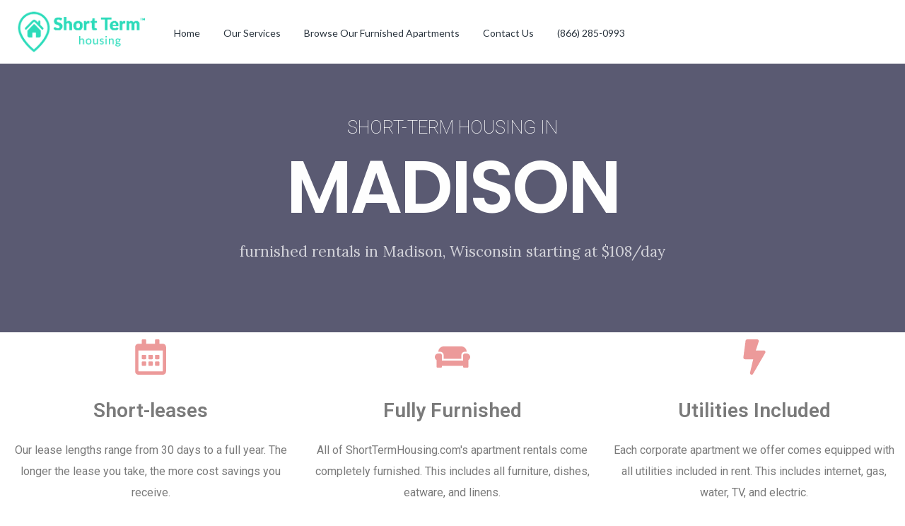

--- FILE ---
content_type: text/html; charset=UTF-8
request_url: https://www.shorttermhousing.com/madison-wisconsin/
body_size: 57649
content:
<!DOCTYPE html>
<!--[if IE 9 ]><html class="ie ie9" lang="en-US"><![endif]-->
<!--[if (gte IE 9)|!(IE)]><html lang="en-US"><![endif]-->
<head><meta charset="UTF-8"><script>if(navigator.userAgent.match(/MSIE|Internet Explorer/i)||navigator.userAgent.match(/Trident\/7\..*?rv:11/i)){var href=document.location.href;if(!href.match(/[?&]nowprocket/)){if(href.indexOf("?")==-1){if(href.indexOf("#")==-1){document.location.href=href+"?nowprocket=1"}else{document.location.href=href.replace("#","?nowprocket=1#")}}else{if(href.indexOf("#")==-1){document.location.href=href+"&nowprocket=1"}else{document.location.href=href.replace("#","&nowprocket=1#")}}}}</script><script>class RocketLazyLoadScripts{constructor(){this.triggerEvents=["keydown","mousedown","mousemove","touchmove","touchstart","touchend","wheel"],this.userEventHandler=this._triggerListener.bind(this),this.touchStartHandler=this._onTouchStart.bind(this),this.touchMoveHandler=this._onTouchMove.bind(this),this.touchEndHandler=this._onTouchEnd.bind(this),this.clickHandler=this._onClick.bind(this),this.interceptedClicks=[],window.addEventListener("pageshow",(e=>{this.persisted=e.persisted})),window.addEventListener("DOMContentLoaded",(()=>{this._preconnect3rdParties()})),this.delayedScripts={normal:[],async:[],defer:[]},this.allJQueries=[]}_addUserInteractionListener(e){document.hidden?e._triggerListener():(this.triggerEvents.forEach((t=>window.addEventListener(t,e.userEventHandler,{passive:!0}))),window.addEventListener("touchstart",e.touchStartHandler,{passive:!0}),window.addEventListener("mousedown",e.touchStartHandler),document.addEventListener("visibilitychange",e.userEventHandler))}_removeUserInteractionListener(){this.triggerEvents.forEach((e=>window.removeEventListener(e,this.userEventHandler,{passive:!0}))),document.removeEventListener("visibilitychange",this.userEventHandler)}_onTouchStart(e){"HTML"!==e.target.tagName&&(window.addEventListener("touchend",this.touchEndHandler),window.addEventListener("mouseup",this.touchEndHandler),window.addEventListener("touchmove",this.touchMoveHandler,{passive:!0}),window.addEventListener("mousemove",this.touchMoveHandler),e.target.addEventListener("click",this.clickHandler),this._renameDOMAttribute(e.target,"onclick","rocket-onclick"))}_onTouchMove(e){window.removeEventListener("touchend",this.touchEndHandler),window.removeEventListener("mouseup",this.touchEndHandler),window.removeEventListener("touchmove",this.touchMoveHandler,{passive:!0}),window.removeEventListener("mousemove",this.touchMoveHandler),e.target.removeEventListener("click",this.clickHandler),this._renameDOMAttribute(e.target,"rocket-onclick","onclick")}_onTouchEnd(e){window.removeEventListener("touchend",this.touchEndHandler),window.removeEventListener("mouseup",this.touchEndHandler),window.removeEventListener("touchmove",this.touchMoveHandler,{passive:!0}),window.removeEventListener("mousemove",this.touchMoveHandler)}_onClick(e){e.target.removeEventListener("click",this.clickHandler),this._renameDOMAttribute(e.target,"rocket-onclick","onclick"),this.interceptedClicks.push(e),e.preventDefault(),e.stopPropagation(),e.stopImmediatePropagation()}_replayClicks(){window.removeEventListener("touchstart",this.touchStartHandler,{passive:!0}),window.removeEventListener("mousedown",this.touchStartHandler),this.interceptedClicks.forEach((e=>{e.target.dispatchEvent(new MouseEvent("click",{view:e.view,bubbles:!0,cancelable:!0}))}))}_renameDOMAttribute(e,t,n){e.hasAttribute&&e.hasAttribute(t)&&(event.target.setAttribute(n,event.target.getAttribute(t)),event.target.removeAttribute(t))}_triggerListener(){this._removeUserInteractionListener(this),"loading"===document.readyState?document.addEventListener("DOMContentLoaded",this._loadEverythingNow.bind(this)):this._loadEverythingNow()}_preconnect3rdParties(){let e=[];document.querySelectorAll("script[type=rocketlazyloadscript]").forEach((t=>{if(t.hasAttribute("src")){const n=new URL(t.src).origin;n!==location.origin&&e.push({src:n,crossOrigin:t.crossOrigin||"module"===t.getAttribute("data-rocket-type")})}})),e=[...new Map(e.map((e=>[JSON.stringify(e),e]))).values()],this._batchInjectResourceHints(e,"preconnect")}async _loadEverythingNow(){this.lastBreath=Date.now(),this._delayEventListeners(),this._delayJQueryReady(this),this._handleDocumentWrite(),this._registerAllDelayedScripts(),this._preloadAllScripts(),await this._loadScriptsFromList(this.delayedScripts.normal),await this._loadScriptsFromList(this.delayedScripts.defer),await this._loadScriptsFromList(this.delayedScripts.async);try{await this._triggerDOMContentLoaded(),await this._triggerWindowLoad()}catch(e){}window.dispatchEvent(new Event("rocket-allScriptsLoaded")),this._replayClicks()}_registerAllDelayedScripts(){document.querySelectorAll("script[type=rocketlazyloadscript]").forEach((e=>{e.hasAttribute("src")?e.hasAttribute("async")&&!1!==e.async?this.delayedScripts.async.push(e):e.hasAttribute("defer")&&!1!==e.defer||"module"===e.getAttribute("data-rocket-type")?this.delayedScripts.defer.push(e):this.delayedScripts.normal.push(e):this.delayedScripts.normal.push(e)}))}async _transformScript(e){return await this._littleBreath(),new Promise((t=>{const n=document.createElement("script");[...e.attributes].forEach((e=>{let t=e.nodeName;"type"!==t&&("data-rocket-type"===t&&(t="type"),n.setAttribute(t,e.nodeValue))})),e.hasAttribute("src")?(n.addEventListener("load",t),n.addEventListener("error",t)):(n.text=e.text,t());try{e.parentNode.replaceChild(n,e)}catch(e){t()}}))}async _loadScriptsFromList(e){const t=e.shift();return t?(await this._transformScript(t),this._loadScriptsFromList(e)):Promise.resolve()}_preloadAllScripts(){this._batchInjectResourceHints([...this.delayedScripts.normal,...this.delayedScripts.defer,...this.delayedScripts.async],"preload")}_batchInjectResourceHints(e,t){var n=document.createDocumentFragment();e.forEach((e=>{if(e.src){const i=document.createElement("link");i.href=e.src,i.rel=t,"preconnect"!==t&&(i.as="script"),e.getAttribute&&"module"===e.getAttribute("data-rocket-type")&&(i.crossOrigin=!0),e.crossOrigin&&(i.crossOrigin=e.crossOrigin),n.appendChild(i)}})),document.head.appendChild(n)}_delayEventListeners(){let e={};function t(t,n){!function(t){function n(n){return e[t].eventsToRewrite.indexOf(n)>=0?"rocket-"+n:n}e[t]||(e[t]={originalFunctions:{add:t.addEventListener,remove:t.removeEventListener},eventsToRewrite:[]},t.addEventListener=function(){arguments[0]=n(arguments[0]),e[t].originalFunctions.add.apply(t,arguments)},t.removeEventListener=function(){arguments[0]=n(arguments[0]),e[t].originalFunctions.remove.apply(t,arguments)})}(t),e[t].eventsToRewrite.push(n)}function n(e,t){let n=e[t];Object.defineProperty(e,t,{get:()=>n||function(){},set(i){e["rocket"+t]=n=i}})}t(document,"DOMContentLoaded"),t(window,"DOMContentLoaded"),t(window,"load"),t(window,"pageshow"),t(document,"readystatechange"),n(document,"onreadystatechange"),n(window,"onload"),n(window,"onpageshow")}_delayJQueryReady(e){let t=window.jQuery;Object.defineProperty(window,"jQuery",{get:()=>t,set(n){if(n&&n.fn&&!e.allJQueries.includes(n)){n.fn.ready=n.fn.init.prototype.ready=function(t){e.domReadyFired?t.bind(document)(n):document.addEventListener("rocket-DOMContentLoaded",(()=>t.bind(document)(n)))};const t=n.fn.on;n.fn.on=n.fn.init.prototype.on=function(){if(this[0]===window){function e(e){return e.split(" ").map((e=>"load"===e||0===e.indexOf("load.")?"rocket-jquery-load":e)).join(" ")}"string"==typeof arguments[0]||arguments[0]instanceof String?arguments[0]=e(arguments[0]):"object"==typeof arguments[0]&&Object.keys(arguments[0]).forEach((t=>{delete Object.assign(arguments[0],{[e(t)]:arguments[0][t]})[t]}))}return t.apply(this,arguments),this},e.allJQueries.push(n)}t=n}})}async _triggerDOMContentLoaded(){this.domReadyFired=!0,await this._littleBreath(),document.dispatchEvent(new Event("rocket-DOMContentLoaded")),await this._littleBreath(),window.dispatchEvent(new Event("rocket-DOMContentLoaded")),await this._littleBreath(),document.dispatchEvent(new Event("rocket-readystatechange")),await this._littleBreath(),document.rocketonreadystatechange&&document.rocketonreadystatechange()}async _triggerWindowLoad(){await this._littleBreath(),window.dispatchEvent(new Event("rocket-load")),await this._littleBreath(),window.rocketonload&&window.rocketonload(),await this._littleBreath(),this.allJQueries.forEach((e=>e(window).trigger("rocket-jquery-load"))),await this._littleBreath();const e=new Event("rocket-pageshow");e.persisted=this.persisted,window.dispatchEvent(e),await this._littleBreath(),window.rocketonpageshow&&window.rocketonpageshow({persisted:this.persisted})}_handleDocumentWrite(){const e=new Map;document.write=document.writeln=function(t){const n=document.currentScript,i=document.createRange(),r=n.parentElement;let o=e.get(n);void 0===o&&(o=n.nextSibling,e.set(n,o));const s=document.createDocumentFragment();i.setStart(s,0),s.appendChild(i.createContextualFragment(t)),r.insertBefore(s,o)}}async _littleBreath(){Date.now()-this.lastBreath>45&&(await this._requestAnimFrame(),this.lastBreath=Date.now())}async _requestAnimFrame(){return document.hidden?new Promise((e=>setTimeout(e))):new Promise((e=>requestAnimationFrame(e)))}static run(){const e=new RocketLazyLoadScripts;e._addUserInteractionListener(e)}}RocketLazyLoadScripts.run();</script>

	
	<meta name="viewport" content="width=device-width, initial-scale=1, maximum-scale=1">

	<link rel="preconnect" href="//fonts.gstatic.com/" crossorigin><meta name='robots' content='index, follow, max-image-preview:large, max-snippet:-1, max-video-preview:-1' />

<!-- Google Tag Manager for WordPress by gtm4wp.com -->
<script data-cfasync="false" data-pagespeed-no-defer>
	var gtm4wp_datalayer_name = "dataLayer";
	var dataLayer = dataLayer || [];
</script>
<!-- End Google Tag Manager for WordPress by gtm4wp.com -->
	<!-- This site is optimized with the Yoast SEO plugin v20.1 - https://yoast.com/wordpress/plugins/seo/ -->
	<title>Madison Wisconsin Short-term Housing Rentals + Housewares &amp; Utilities Included</title>
	<link rel="canonical" href="https://www.shorttermhousing.com/madison-wisconsin/" />
	<meta property="og:locale" content="en_US" />
	<meta property="og:type" content="article" />
	<meta property="og:title" content="Madison Wisconsin Short-term Housing Rentals + Housewares &amp; Utilities Included" />
	<meta property="og:description" content="Short-term housing in Madison furnished rentals in Madison, Wisconsin starting at $108/day Short-leases Our lease lengths range from 30 days to a full year. The longer the lease you take, the more cost savings you receive. Fully Furnished All of ShortTermHousing.com&#8217;s apartment rentals come completely furnished. This includes all furniture, dishes, eatware, and linens. Utilities [&hellip;]" />
	<meta property="og:url" content="https://www.shorttermhousing.com/madison-wisconsin/" />
	<meta property="og:site_name" content="ShortTermHousing.com - Short-term Housing Rentals" />
	<meta property="article:publisher" content="https://www.facebook.com/sthousing/" />
	<meta property="article:modified_time" content="2021-05-14T14:31:48+00:00" />
	<meta property="og:image" content="https://www.shorttermhousing.com/wp-content/uploads/2021/01/210-N-Bassett-St-only-furnished-apartments-3.jpg" />
	<meta name="twitter:card" content="summary_large_image" />
	<meta name="twitter:site" content="@sthousing" />
	<meta name="twitter:label1" content="Est. reading time" />
	<meta name="twitter:data1" content="1 minute" />
	<script type="application/ld+json" class="yoast-schema-graph">{"@context":"https://schema.org","@graph":[{"@type":"WebPage","@id":"https://www.shorttermhousing.com/madison-wisconsin/","url":"https://www.shorttermhousing.com/madison-wisconsin/","name":"Madison Wisconsin Short-term Housing Rentals + Housewares & Utilities Included","isPartOf":{"@id":"https://www.shorttermhousing.com/#website"},"primaryImageOfPage":{"@id":"https://www.shorttermhousing.com/madison-wisconsin/#primaryimage"},"image":{"@id":"https://www.shorttermhousing.com/madison-wisconsin/#primaryimage"},"thumbnailUrl":"https://www.shorttermhousing.com/wp-content/uploads/2021/01/210-N-Bassett-St-only-furnished-apartments-3.jpg","datePublished":"2021-01-13T17:16:11+00:00","dateModified":"2021-05-14T14:31:48+00:00","breadcrumb":{"@id":"https://www.shorttermhousing.com/madison-wisconsin/#breadcrumb"},"inLanguage":"en-US","potentialAction":[{"@type":"ReadAction","target":["https://www.shorttermhousing.com/madison-wisconsin/"]}]},{"@type":"ImageObject","inLanguage":"en-US","@id":"https://www.shorttermhousing.com/madison-wisconsin/#primaryimage","url":"https://www.shorttermhousing.com/wp-content/uploads/2021/01/210-N-Bassett-St-only-furnished-apartments-3.jpg","contentUrl":"https://www.shorttermhousing.com/wp-content/uploads/2021/01/210-N-Bassett-St-only-furnished-apartments-3.jpg","width":649,"height":365},{"@type":"BreadcrumbList","@id":"https://www.shorttermhousing.com/madison-wisconsin/#breadcrumb","itemListElement":[{"@type":"ListItem","position":1,"name":"Home","item":"https://www.shorttermhousing.com/"},{"@type":"ListItem","position":2,"name":"Madison Wisconsin"}]},{"@type":"WebSite","@id":"https://www.shorttermhousing.com/#website","url":"https://www.shorttermhousing.com/","name":"ShortTermHousing.com - Short-term Housing Rentals","description":"","publisher":{"@id":"https://www.shorttermhousing.com/#organization"},"potentialAction":[{"@type":"SearchAction","target":{"@type":"EntryPoint","urlTemplate":"https://www.shorttermhousing.com/?s={search_term_string}"},"query-input":"required name=search_term_string"}],"inLanguage":"en-US"},{"@type":"Organization","@id":"https://www.shorttermhousing.com/#organization","name":"ShortTermHousing.com","url":"https://www.shorttermhousing.com/","logo":{"@type":"ImageObject","inLanguage":"en-US","@id":"https://www.shorttermhousing.com/#/schema/logo/image/","url":"https://www.shorttermhousing.com/wp-content/uploads/2020/07/short-term-housing_logo.png","contentUrl":"https://www.shorttermhousing.com/wp-content/uploads/2020/07/short-term-housing_logo.png","width":240,"height":87,"caption":"ShortTermHousing.com"},"image":{"@id":"https://www.shorttermhousing.com/#/schema/logo/image/"},"sameAs":["https://www.facebook.com/sthousing/","https://twitter.com/sthousing","https://www.linkedin.com/organization-guest/company/shorttermhousing.com"]}]}</script>
	<!-- / Yoast SEO plugin. -->


<link rel='dns-prefetch' href='//maps.google.com' />
<link rel='dns-prefetch' href='//fonts.googleapis.com' />
<link rel='dns-prefetch' href='//s.w.org' />
<link rel='preconnect' href='https://fonts.gstatic.com' crossorigin />
<link rel="alternate" type="application/rss+xml" title="ShortTermHousing.com - Short-term Housing Rentals &raquo; Feed" href="https://www.shorttermhousing.com/feed/" />
<link rel="alternate" type="application/rss+xml" title="ShortTermHousing.com - Short-term Housing Rentals &raquo; Comments Feed" href="https://www.shorttermhousing.com/comments/feed/" />
<script type="rocketlazyloadscript" data-rocket-type="text/javascript">
window._wpemojiSettings = {"baseUrl":"https:\/\/s.w.org\/images\/core\/emoji\/14.0.0\/72x72\/","ext":".png","svgUrl":"https:\/\/s.w.org\/images\/core\/emoji\/14.0.0\/svg\/","svgExt":".svg","source":{"concatemoji":"https:\/\/www.shorttermhousing.com\/wp-includes\/js\/wp-emoji-release.min.js?ver=6.0.11"}};
/*! This file is auto-generated */
!function(e,a,t){var n,r,o,i=a.createElement("canvas"),p=i.getContext&&i.getContext("2d");function s(e,t){var a=String.fromCharCode,e=(p.clearRect(0,0,i.width,i.height),p.fillText(a.apply(this,e),0,0),i.toDataURL());return p.clearRect(0,0,i.width,i.height),p.fillText(a.apply(this,t),0,0),e===i.toDataURL()}function c(e){var t=a.createElement("script");t.src=e,t.defer=t.type="text/javascript",a.getElementsByTagName("head")[0].appendChild(t)}for(o=Array("flag","emoji"),t.supports={everything:!0,everythingExceptFlag:!0},r=0;r<o.length;r++)t.supports[o[r]]=function(e){if(!p||!p.fillText)return!1;switch(p.textBaseline="top",p.font="600 32px Arial",e){case"flag":return s([127987,65039,8205,9895,65039],[127987,65039,8203,9895,65039])?!1:!s([55356,56826,55356,56819],[55356,56826,8203,55356,56819])&&!s([55356,57332,56128,56423,56128,56418,56128,56421,56128,56430,56128,56423,56128,56447],[55356,57332,8203,56128,56423,8203,56128,56418,8203,56128,56421,8203,56128,56430,8203,56128,56423,8203,56128,56447]);case"emoji":return!s([129777,127995,8205,129778,127999],[129777,127995,8203,129778,127999])}return!1}(o[r]),t.supports.everything=t.supports.everything&&t.supports[o[r]],"flag"!==o[r]&&(t.supports.everythingExceptFlag=t.supports.everythingExceptFlag&&t.supports[o[r]]);t.supports.everythingExceptFlag=t.supports.everythingExceptFlag&&!t.supports.flag,t.DOMReady=!1,t.readyCallback=function(){t.DOMReady=!0},t.supports.everything||(n=function(){t.readyCallback()},a.addEventListener?(a.addEventListener("DOMContentLoaded",n,!1),e.addEventListener("load",n,!1)):(e.attachEvent("onload",n),a.attachEvent("onreadystatechange",function(){"complete"===a.readyState&&t.readyCallback()})),(e=t.source||{}).concatemoji?c(e.concatemoji):e.wpemoji&&e.twemoji&&(c(e.twemoji),c(e.wpemoji)))}(window,document,window._wpemojiSettings);
</script>
<style type="text/css">
img.wp-smiley,
img.emoji {
	display: inline !important;
	border: none !important;
	box-shadow: none !important;
	height: 1em !important;
	width: 1em !important;
	margin: 0 0.07em !important;
	vertical-align: -0.1em !important;
	background: none !important;
	padding: 0 !important;
}
</style>
	<link rel='stylesheet' id='wp-block-library-css'  href='https://www.shorttermhousing.com/wp-includes/css/dist/block-library/style.min.css?ver=6.0.11' type='text/css' media='all' />
<style id='global-styles-inline-css' type='text/css'>
body{--wp--preset--color--black: #000000;--wp--preset--color--cyan-bluish-gray: #abb8c3;--wp--preset--color--white: #ffffff;--wp--preset--color--pale-pink: #f78da7;--wp--preset--color--vivid-red: #cf2e2e;--wp--preset--color--luminous-vivid-orange: #ff6900;--wp--preset--color--luminous-vivid-amber: #fcb900;--wp--preset--color--light-green-cyan: #7bdcb5;--wp--preset--color--vivid-green-cyan: #00d084;--wp--preset--color--pale-cyan-blue: #8ed1fc;--wp--preset--color--vivid-cyan-blue: #0693e3;--wp--preset--color--vivid-purple: #9b51e0;--wp--preset--gradient--vivid-cyan-blue-to-vivid-purple: linear-gradient(135deg,rgba(6,147,227,1) 0%,rgb(155,81,224) 100%);--wp--preset--gradient--light-green-cyan-to-vivid-green-cyan: linear-gradient(135deg,rgb(122,220,180) 0%,rgb(0,208,130) 100%);--wp--preset--gradient--luminous-vivid-amber-to-luminous-vivid-orange: linear-gradient(135deg,rgba(252,185,0,1) 0%,rgba(255,105,0,1) 100%);--wp--preset--gradient--luminous-vivid-orange-to-vivid-red: linear-gradient(135deg,rgba(255,105,0,1) 0%,rgb(207,46,46) 100%);--wp--preset--gradient--very-light-gray-to-cyan-bluish-gray: linear-gradient(135deg,rgb(238,238,238) 0%,rgb(169,184,195) 100%);--wp--preset--gradient--cool-to-warm-spectrum: linear-gradient(135deg,rgb(74,234,220) 0%,rgb(151,120,209) 20%,rgb(207,42,186) 40%,rgb(238,44,130) 60%,rgb(251,105,98) 80%,rgb(254,248,76) 100%);--wp--preset--gradient--blush-light-purple: linear-gradient(135deg,rgb(255,206,236) 0%,rgb(152,150,240) 100%);--wp--preset--gradient--blush-bordeaux: linear-gradient(135deg,rgb(254,205,165) 0%,rgb(254,45,45) 50%,rgb(107,0,62) 100%);--wp--preset--gradient--luminous-dusk: linear-gradient(135deg,rgb(255,203,112) 0%,rgb(199,81,192) 50%,rgb(65,88,208) 100%);--wp--preset--gradient--pale-ocean: linear-gradient(135deg,rgb(255,245,203) 0%,rgb(182,227,212) 50%,rgb(51,167,181) 100%);--wp--preset--gradient--electric-grass: linear-gradient(135deg,rgb(202,248,128) 0%,rgb(113,206,126) 100%);--wp--preset--gradient--midnight: linear-gradient(135deg,rgb(2,3,129) 0%,rgb(40,116,252) 100%);--wp--preset--duotone--dark-grayscale: url('#wp-duotone-dark-grayscale');--wp--preset--duotone--grayscale: url('#wp-duotone-grayscale');--wp--preset--duotone--purple-yellow: url('#wp-duotone-purple-yellow');--wp--preset--duotone--blue-red: url('#wp-duotone-blue-red');--wp--preset--duotone--midnight: url('#wp-duotone-midnight');--wp--preset--duotone--magenta-yellow: url('#wp-duotone-magenta-yellow');--wp--preset--duotone--purple-green: url('#wp-duotone-purple-green');--wp--preset--duotone--blue-orange: url('#wp-duotone-blue-orange');--wp--preset--font-size--small: 13px;--wp--preset--font-size--medium: 20px;--wp--preset--font-size--large: 36px;--wp--preset--font-size--x-large: 42px;}.has-black-color{color: var(--wp--preset--color--black) !important;}.has-cyan-bluish-gray-color{color: var(--wp--preset--color--cyan-bluish-gray) !important;}.has-white-color{color: var(--wp--preset--color--white) !important;}.has-pale-pink-color{color: var(--wp--preset--color--pale-pink) !important;}.has-vivid-red-color{color: var(--wp--preset--color--vivid-red) !important;}.has-luminous-vivid-orange-color{color: var(--wp--preset--color--luminous-vivid-orange) !important;}.has-luminous-vivid-amber-color{color: var(--wp--preset--color--luminous-vivid-amber) !important;}.has-light-green-cyan-color{color: var(--wp--preset--color--light-green-cyan) !important;}.has-vivid-green-cyan-color{color: var(--wp--preset--color--vivid-green-cyan) !important;}.has-pale-cyan-blue-color{color: var(--wp--preset--color--pale-cyan-blue) !important;}.has-vivid-cyan-blue-color{color: var(--wp--preset--color--vivid-cyan-blue) !important;}.has-vivid-purple-color{color: var(--wp--preset--color--vivid-purple) !important;}.has-black-background-color{background-color: var(--wp--preset--color--black) !important;}.has-cyan-bluish-gray-background-color{background-color: var(--wp--preset--color--cyan-bluish-gray) !important;}.has-white-background-color{background-color: var(--wp--preset--color--white) !important;}.has-pale-pink-background-color{background-color: var(--wp--preset--color--pale-pink) !important;}.has-vivid-red-background-color{background-color: var(--wp--preset--color--vivid-red) !important;}.has-luminous-vivid-orange-background-color{background-color: var(--wp--preset--color--luminous-vivid-orange) !important;}.has-luminous-vivid-amber-background-color{background-color: var(--wp--preset--color--luminous-vivid-amber) !important;}.has-light-green-cyan-background-color{background-color: var(--wp--preset--color--light-green-cyan) !important;}.has-vivid-green-cyan-background-color{background-color: var(--wp--preset--color--vivid-green-cyan) !important;}.has-pale-cyan-blue-background-color{background-color: var(--wp--preset--color--pale-cyan-blue) !important;}.has-vivid-cyan-blue-background-color{background-color: var(--wp--preset--color--vivid-cyan-blue) !important;}.has-vivid-purple-background-color{background-color: var(--wp--preset--color--vivid-purple) !important;}.has-black-border-color{border-color: var(--wp--preset--color--black) !important;}.has-cyan-bluish-gray-border-color{border-color: var(--wp--preset--color--cyan-bluish-gray) !important;}.has-white-border-color{border-color: var(--wp--preset--color--white) !important;}.has-pale-pink-border-color{border-color: var(--wp--preset--color--pale-pink) !important;}.has-vivid-red-border-color{border-color: var(--wp--preset--color--vivid-red) !important;}.has-luminous-vivid-orange-border-color{border-color: var(--wp--preset--color--luminous-vivid-orange) !important;}.has-luminous-vivid-amber-border-color{border-color: var(--wp--preset--color--luminous-vivid-amber) !important;}.has-light-green-cyan-border-color{border-color: var(--wp--preset--color--light-green-cyan) !important;}.has-vivid-green-cyan-border-color{border-color: var(--wp--preset--color--vivid-green-cyan) !important;}.has-pale-cyan-blue-border-color{border-color: var(--wp--preset--color--pale-cyan-blue) !important;}.has-vivid-cyan-blue-border-color{border-color: var(--wp--preset--color--vivid-cyan-blue) !important;}.has-vivid-purple-border-color{border-color: var(--wp--preset--color--vivid-purple) !important;}.has-vivid-cyan-blue-to-vivid-purple-gradient-background{background: var(--wp--preset--gradient--vivid-cyan-blue-to-vivid-purple) !important;}.has-light-green-cyan-to-vivid-green-cyan-gradient-background{background: var(--wp--preset--gradient--light-green-cyan-to-vivid-green-cyan) !important;}.has-luminous-vivid-amber-to-luminous-vivid-orange-gradient-background{background: var(--wp--preset--gradient--luminous-vivid-amber-to-luminous-vivid-orange) !important;}.has-luminous-vivid-orange-to-vivid-red-gradient-background{background: var(--wp--preset--gradient--luminous-vivid-orange-to-vivid-red) !important;}.has-very-light-gray-to-cyan-bluish-gray-gradient-background{background: var(--wp--preset--gradient--very-light-gray-to-cyan-bluish-gray) !important;}.has-cool-to-warm-spectrum-gradient-background{background: var(--wp--preset--gradient--cool-to-warm-spectrum) !important;}.has-blush-light-purple-gradient-background{background: var(--wp--preset--gradient--blush-light-purple) !important;}.has-blush-bordeaux-gradient-background{background: var(--wp--preset--gradient--blush-bordeaux) !important;}.has-luminous-dusk-gradient-background{background: var(--wp--preset--gradient--luminous-dusk) !important;}.has-pale-ocean-gradient-background{background: var(--wp--preset--gradient--pale-ocean) !important;}.has-electric-grass-gradient-background{background: var(--wp--preset--gradient--electric-grass) !important;}.has-midnight-gradient-background{background: var(--wp--preset--gradient--midnight) !important;}.has-small-font-size{font-size: var(--wp--preset--font-size--small) !important;}.has-medium-font-size{font-size: var(--wp--preset--font-size--medium) !important;}.has-large-font-size{font-size: var(--wp--preset--font-size--large) !important;}.has-x-large-font-size{font-size: var(--wp--preset--font-size--x-large) !important;}
</style>
<style id='extendify-gutenberg-patterns-and-templates-utilities-inline-css' type='text/css'>
.ext-absolute {
  position: absolute !important;
}

.ext-relative {
  position: relative !important;
}

.ext-top-base {
  top: var(--wp--style--block-gap, 1.75rem) !important;
}

.ext-top-lg {
  top: var(--extendify--spacing--large, 3rem) !important;
}

.ext--top-base {
  top: calc(var(--wp--style--block-gap, 1.75rem) * -1) !important;
}

.ext--top-lg {
  top: calc(var(--extendify--spacing--large, 3rem) * -1) !important;
}

.ext-right-base {
  right: var(--wp--style--block-gap, 1.75rem) !important;
}

.ext-right-lg {
  right: var(--extendify--spacing--large, 3rem) !important;
}

.ext--right-base {
  right: calc(var(--wp--style--block-gap, 1.75rem) * -1) !important;
}

.ext--right-lg {
  right: calc(var(--extendify--spacing--large, 3rem) * -1) !important;
}

.ext-bottom-base {
  bottom: var(--wp--style--block-gap, 1.75rem) !important;
}

.ext-bottom-lg {
  bottom: var(--extendify--spacing--large, 3rem) !important;
}

.ext--bottom-base {
  bottom: calc(var(--wp--style--block-gap, 1.75rem) * -1) !important;
}

.ext--bottom-lg {
  bottom: calc(var(--extendify--spacing--large, 3rem) * -1) !important;
}

.ext-left-base {
  left: var(--wp--style--block-gap, 1.75rem) !important;
}

.ext-left-lg {
  left: var(--extendify--spacing--large, 3rem) !important;
}

.ext--left-base {
  left: calc(var(--wp--style--block-gap, 1.75rem) * -1) !important;
}

.ext--left-lg {
  left: calc(var(--extendify--spacing--large, 3rem) * -1) !important;
}

.ext-order-1 {
  order: 1 !important;
}

.ext-order-2 {
  order: 2 !important;
}

.ext-col-auto {
  grid-column: auto !important;
}

.ext-col-span-1 {
  grid-column: span 1 / span 1 !important;
}

.ext-col-span-2 {
  grid-column: span 2 / span 2 !important;
}

.ext-col-span-3 {
  grid-column: span 3 / span 3 !important;
}

.ext-col-span-4 {
  grid-column: span 4 / span 4 !important;
}

.ext-col-span-5 {
  grid-column: span 5 / span 5 !important;
}

.ext-col-span-6 {
  grid-column: span 6 / span 6 !important;
}

.ext-col-span-7 {
  grid-column: span 7 / span 7 !important;
}

.ext-col-span-8 {
  grid-column: span 8 / span 8 !important;
}

.ext-col-span-9 {
  grid-column: span 9 / span 9 !important;
}

.ext-col-span-10 {
  grid-column: span 10 / span 10 !important;
}

.ext-col-span-11 {
  grid-column: span 11 / span 11 !important;
}

.ext-col-span-12 {
  grid-column: span 12 / span 12 !important;
}

.ext-col-span-full {
  grid-column: 1 / -1 !important;
}

.ext-col-start-1 {
  grid-column-start: 1 !important;
}

.ext-col-start-2 {
  grid-column-start: 2 !important;
}

.ext-col-start-3 {
  grid-column-start: 3 !important;
}

.ext-col-start-4 {
  grid-column-start: 4 !important;
}

.ext-col-start-5 {
  grid-column-start: 5 !important;
}

.ext-col-start-6 {
  grid-column-start: 6 !important;
}

.ext-col-start-7 {
  grid-column-start: 7 !important;
}

.ext-col-start-8 {
  grid-column-start: 8 !important;
}

.ext-col-start-9 {
  grid-column-start: 9 !important;
}

.ext-col-start-10 {
  grid-column-start: 10 !important;
}

.ext-col-start-11 {
  grid-column-start: 11 !important;
}

.ext-col-start-12 {
  grid-column-start: 12 !important;
}

.ext-col-start-13 {
  grid-column-start: 13 !important;
}

.ext-col-start-auto {
  grid-column-start: auto !important;
}

.ext-col-end-1 {
  grid-column-end: 1 !important;
}

.ext-col-end-2 {
  grid-column-end: 2 !important;
}

.ext-col-end-3 {
  grid-column-end: 3 !important;
}

.ext-col-end-4 {
  grid-column-end: 4 !important;
}

.ext-col-end-5 {
  grid-column-end: 5 !important;
}

.ext-col-end-6 {
  grid-column-end: 6 !important;
}

.ext-col-end-7 {
  grid-column-end: 7 !important;
}

.ext-col-end-8 {
  grid-column-end: 8 !important;
}

.ext-col-end-9 {
  grid-column-end: 9 !important;
}

.ext-col-end-10 {
  grid-column-end: 10 !important;
}

.ext-col-end-11 {
  grid-column-end: 11 !important;
}

.ext-col-end-12 {
  grid-column-end: 12 !important;
}

.ext-col-end-13 {
  grid-column-end: 13 !important;
}

.ext-col-end-auto {
  grid-column-end: auto !important;
}

.ext-row-auto {
  grid-row: auto !important;
}

.ext-row-span-1 {
  grid-row: span 1 / span 1 !important;
}

.ext-row-span-2 {
  grid-row: span 2 / span 2 !important;
}

.ext-row-span-3 {
  grid-row: span 3 / span 3 !important;
}

.ext-row-span-4 {
  grid-row: span 4 / span 4 !important;
}

.ext-row-span-5 {
  grid-row: span 5 / span 5 !important;
}

.ext-row-span-6 {
  grid-row: span 6 / span 6 !important;
}

.ext-row-span-full {
  grid-row: 1 / -1 !important;
}

.ext-row-start-1 {
  grid-row-start: 1 !important;
}

.ext-row-start-2 {
  grid-row-start: 2 !important;
}

.ext-row-start-3 {
  grid-row-start: 3 !important;
}

.ext-row-start-4 {
  grid-row-start: 4 !important;
}

.ext-row-start-5 {
  grid-row-start: 5 !important;
}

.ext-row-start-6 {
  grid-row-start: 6 !important;
}

.ext-row-start-7 {
  grid-row-start: 7 !important;
}

.ext-row-start-auto {
  grid-row-start: auto !important;
}

.ext-row-end-1 {
  grid-row-end: 1 !important;
}

.ext-row-end-2 {
  grid-row-end: 2 !important;
}

.ext-row-end-3 {
  grid-row-end: 3 !important;
}

.ext-row-end-4 {
  grid-row-end: 4 !important;
}

.ext-row-end-5 {
  grid-row-end: 5 !important;
}

.ext-row-end-6 {
  grid-row-end: 6 !important;
}

.ext-row-end-7 {
  grid-row-end: 7 !important;
}

.ext-row-end-auto {
  grid-row-end: auto !important;
}

.ext-m-0:not([style*="margin"]) {
  margin: 0 !important;
}

.ext-m-auto:not([style*="margin"]) {
  margin: auto !important;
}

.ext-m-base:not([style*="margin"]) {
  margin: var(--wp--style--block-gap, 1.75rem) !important;
}

.ext-m-lg:not([style*="margin"]) {
  margin: var(--extendify--spacing--large, 3rem) !important;
}

.ext--m-base:not([style*="margin"]) {
  margin: calc(var(--wp--style--block-gap, 1.75rem) * -1) !important;
}

.ext--m-lg:not([style*="margin"]) {
  margin: calc(var(--extendify--spacing--large, 3rem) * -1) !important;
}

.ext-mx-0:not([style*="margin"]) {
  margin-left: 0 !important;
  margin-right: 0 !important;
}

.ext-mx-auto:not([style*="margin"]) {
  margin-left: auto !important;
  margin-right: auto !important;
}

.ext-mx-base:not([style*="margin"]) {
  margin-left: var(--wp--style--block-gap, 1.75rem) !important;
  margin-right: var(--wp--style--block-gap, 1.75rem) !important;
}

.ext-mx-lg:not([style*="margin"]) {
  margin-left: var(--extendify--spacing--large, 3rem) !important;
  margin-right: var(--extendify--spacing--large, 3rem) !important;
}

.ext--mx-base:not([style*="margin"]) {
  margin-left: calc(var(--wp--style--block-gap, 1.75rem) * -1) !important;
  margin-right: calc(var(--wp--style--block-gap, 1.75rem) * -1) !important;
}

.ext--mx-lg:not([style*="margin"]) {
  margin-left: calc(var(--extendify--spacing--large, 3rem) * -1) !important;
  margin-right: calc(var(--extendify--spacing--large, 3rem) * -1) !important;
}

.ext-my-0:not([style*="margin"]) {
  margin-top: 0 !important;
  margin-bottom: 0 !important;
}

.ext-my-auto:not([style*="margin"]) {
  margin-top: auto !important;
  margin-bottom: auto !important;
}

.ext-my-base:not([style*="margin"]) {
  margin-top: var(--wp--style--block-gap, 1.75rem) !important;
  margin-bottom: var(--wp--style--block-gap, 1.75rem) !important;
}

.ext-my-lg:not([style*="margin"]) {
  margin-top: var(--extendify--spacing--large, 3rem) !important;
  margin-bottom: var(--extendify--spacing--large, 3rem) !important;
}

.ext--my-base:not([style*="margin"]) {
  margin-top: calc(var(--wp--style--block-gap, 1.75rem) * -1) !important;
  margin-bottom: calc(var(--wp--style--block-gap, 1.75rem) * -1) !important;
}

.ext--my-lg:not([style*="margin"]) {
  margin-top: calc(var(--extendify--spacing--large, 3rem) * -1) !important;
  margin-bottom: calc(var(--extendify--spacing--large, 3rem) * -1) !important;
}

.ext-mt-0:not([style*="margin"]) {
  margin-top: 0 !important;
}

.ext-mt-auto:not([style*="margin"]) {
  margin-top: auto !important;
}

.ext-mt-base:not([style*="margin"]) {
  margin-top: var(--wp--style--block-gap, 1.75rem) !important;
}

.ext-mt-lg:not([style*="margin"]) {
  margin-top: var(--extendify--spacing--large, 3rem) !important;
}

.ext--mt-base:not([style*="margin"]) {
  margin-top: calc(var(--wp--style--block-gap, 1.75rem) * -1) !important;
}

.ext--mt-lg:not([style*="margin"]) {
  margin-top: calc(var(--extendify--spacing--large, 3rem) * -1) !important;
}

.ext-mr-0:not([style*="margin"]) {
  margin-right: 0 !important;
}

.ext-mr-auto:not([style*="margin"]) {
  margin-right: auto !important;
}

.ext-mr-base:not([style*="margin"]) {
  margin-right: var(--wp--style--block-gap, 1.75rem) !important;
}

.ext-mr-lg:not([style*="margin"]) {
  margin-right: var(--extendify--spacing--large, 3rem) !important;
}

.ext--mr-base:not([style*="margin"]) {
  margin-right: calc(var(--wp--style--block-gap, 1.75rem) * -1) !important;
}

.ext--mr-lg:not([style*="margin"]) {
  margin-right: calc(var(--extendify--spacing--large, 3rem) * -1) !important;
}

.ext-mb-0:not([style*="margin"]) {
  margin-bottom: 0 !important;
}

.ext-mb-auto:not([style*="margin"]) {
  margin-bottom: auto !important;
}

.ext-mb-base:not([style*="margin"]) {
  margin-bottom: var(--wp--style--block-gap, 1.75rem) !important;
}

.ext-mb-lg:not([style*="margin"]) {
  margin-bottom: var(--extendify--spacing--large, 3rem) !important;
}

.ext--mb-base:not([style*="margin"]) {
  margin-bottom: calc(var(--wp--style--block-gap, 1.75rem) * -1) !important;
}

.ext--mb-lg:not([style*="margin"]) {
  margin-bottom: calc(var(--extendify--spacing--large, 3rem) * -1) !important;
}

.ext-ml-0:not([style*="margin"]) {
  margin-left: 0 !important;
}

.ext-ml-auto:not([style*="margin"]) {
  margin-left: auto !important;
}

.ext-ml-base:not([style*="margin"]) {
  margin-left: var(--wp--style--block-gap, 1.75rem) !important;
}

.ext-ml-lg:not([style*="margin"]) {
  margin-left: var(--extendify--spacing--large, 3rem) !important;
}

.ext--ml-base:not([style*="margin"]) {
  margin-left: calc(var(--wp--style--block-gap, 1.75rem) * -1) !important;
}

.ext--ml-lg:not([style*="margin"]) {
  margin-left: calc(var(--extendify--spacing--large, 3rem) * -1) !important;
}

.ext-block {
  display: block !important;
}

.ext-inline-block {
  display: inline-block !important;
}

.ext-inline {
  display: inline !important;
}

.ext-flex {
  display: flex !important;
}

.ext-inline-flex {
  display: inline-flex !important;
}

.ext-grid {
  display: grid !important;
}

.ext-inline-grid {
  display: inline-grid !important;
}

.ext-hidden {
  display: none !important;
}

.ext-w-auto {
  width: auto !important;
}

.ext-w-full {
  width: 100% !important;
}

.ext-max-w-full {
  max-width: 100% !important;
}

.ext-flex-1 {
  flex: 1 1 0% !important;
}

.ext-flex-auto {
  flex: 1 1 auto !important;
}

.ext-flex-initial {
  flex: 0 1 auto !important;
}

.ext-flex-none {
  flex: none !important;
}

.ext-flex-shrink-0 {
  flex-shrink: 0 !important;
}

.ext-flex-shrink {
  flex-shrink: 1 !important;
}

.ext-flex-grow-0 {
  flex-grow: 0 !important;
}

.ext-flex-grow {
  flex-grow: 1 !important;
}

.ext-list-none {
  list-style-type: none !important;
}

.ext-grid-cols-1 {
  grid-template-columns: repeat(1, minmax(0, 1fr)) !important;
}

.ext-grid-cols-2 {
  grid-template-columns: repeat(2, minmax(0, 1fr)) !important;
}

.ext-grid-cols-3 {
  grid-template-columns: repeat(3, minmax(0, 1fr)) !important;
}

.ext-grid-cols-4 {
  grid-template-columns: repeat(4, minmax(0, 1fr)) !important;
}

.ext-grid-cols-5 {
  grid-template-columns: repeat(5, minmax(0, 1fr)) !important;
}

.ext-grid-cols-6 {
  grid-template-columns: repeat(6, minmax(0, 1fr)) !important;
}

.ext-grid-cols-7 {
  grid-template-columns: repeat(7, minmax(0, 1fr)) !important;
}

.ext-grid-cols-8 {
  grid-template-columns: repeat(8, minmax(0, 1fr)) !important;
}

.ext-grid-cols-9 {
  grid-template-columns: repeat(9, minmax(0, 1fr)) !important;
}

.ext-grid-cols-10 {
  grid-template-columns: repeat(10, minmax(0, 1fr)) !important;
}

.ext-grid-cols-11 {
  grid-template-columns: repeat(11, minmax(0, 1fr)) !important;
}

.ext-grid-cols-12 {
  grid-template-columns: repeat(12, minmax(0, 1fr)) !important;
}

.ext-grid-cols-none {
  grid-template-columns: none !important;
}

.ext-grid-rows-1 {
  grid-template-rows: repeat(1, minmax(0, 1fr)) !important;
}

.ext-grid-rows-2 {
  grid-template-rows: repeat(2, minmax(0, 1fr)) !important;
}

.ext-grid-rows-3 {
  grid-template-rows: repeat(3, minmax(0, 1fr)) !important;
}

.ext-grid-rows-4 {
  grid-template-rows: repeat(4, minmax(0, 1fr)) !important;
}

.ext-grid-rows-5 {
  grid-template-rows: repeat(5, minmax(0, 1fr)) !important;
}

.ext-grid-rows-6 {
  grid-template-rows: repeat(6, minmax(0, 1fr)) !important;
}

.ext-grid-rows-none {
  grid-template-rows: none !important;
}

.ext-flex-row {
  flex-direction: row !important;
}

.ext-flex-row-reverse {
  flex-direction: row-reverse !important;
}

.ext-flex-col {
  flex-direction: column !important;
}

.ext-flex-col-reverse {
  flex-direction: column-reverse !important;
}

.ext-flex-wrap {
  flex-wrap: wrap !important;
}

.ext-flex-wrap-reverse {
  flex-wrap: wrap-reverse !important;
}

.ext-flex-nowrap {
  flex-wrap: nowrap !important;
}

.ext-items-start {
  align-items: flex-start !important;
}

.ext-items-end {
  align-items: flex-end !important;
}

.ext-items-center {
  align-items: center !important;
}

.ext-items-baseline {
  align-items: baseline !important;
}

.ext-items-stretch {
  align-items: stretch !important;
}

.ext-justify-start {
  justify-content: flex-start !important;
}

.ext-justify-end {
  justify-content: flex-end !important;
}

.ext-justify-center {
  justify-content: center !important;
}

.ext-justify-between {
  justify-content: space-between !important;
}

.ext-justify-around {
  justify-content: space-around !important;
}

.ext-justify-evenly {
  justify-content: space-evenly !important;
}

.ext-justify-items-start {
  justify-items: start !important;
}

.ext-justify-items-end {
  justify-items: end !important;
}

.ext-justify-items-center {
  justify-items: center !important;
}

.ext-justify-items-stretch {
  justify-items: stretch !important;
}

.ext-gap-0 {
  gap: 0 !important;
}

.ext-gap-base {
  gap: var(--wp--style--block-gap, 1.75rem) !important;
}

.ext-gap-lg {
  gap: var(--extendify--spacing--large, 3rem) !important;
}

.ext-gap-x-0 {
  -moz-column-gap: 0 !important;
       column-gap: 0 !important;
}

.ext-gap-x-base {
  -moz-column-gap: var(--wp--style--block-gap, 1.75rem) !important;
       column-gap: var(--wp--style--block-gap, 1.75rem) !important;
}

.ext-gap-x-lg {
  -moz-column-gap: var(--extendify--spacing--large, 3rem) !important;
       column-gap: var(--extendify--spacing--large, 3rem) !important;
}

.ext-gap-y-0 {
  row-gap: 0 !important;
}

.ext-gap-y-base {
  row-gap: var(--wp--style--block-gap, 1.75rem) !important;
}

.ext-gap-y-lg {
  row-gap: var(--extendify--spacing--large, 3rem) !important;
}

.ext-justify-self-auto {
  justify-self: auto !important;
}

.ext-justify-self-start {
  justify-self: start !important;
}

.ext-justify-self-end {
  justify-self: end !important;
}

.ext-justify-self-center {
  justify-self: center !important;
}

.ext-justify-self-stretch {
  justify-self: stretch !important;
}

.ext-rounded-none {
  border-radius: 0px !important;
}

.ext-rounded-full {
  border-radius: 9999px !important;
}

.ext-rounded-t-none {
  border-top-left-radius: 0px !important;
  border-top-right-radius: 0px !important;
}

.ext-rounded-t-full {
  border-top-left-radius: 9999px !important;
  border-top-right-radius: 9999px !important;
}

.ext-rounded-r-none {
  border-top-right-radius: 0px !important;
  border-bottom-right-radius: 0px !important;
}

.ext-rounded-r-full {
  border-top-right-radius: 9999px !important;
  border-bottom-right-radius: 9999px !important;
}

.ext-rounded-b-none {
  border-bottom-right-radius: 0px !important;
  border-bottom-left-radius: 0px !important;
}

.ext-rounded-b-full {
  border-bottom-right-radius: 9999px !important;
  border-bottom-left-radius: 9999px !important;
}

.ext-rounded-l-none {
  border-top-left-radius: 0px !important;
  border-bottom-left-radius: 0px !important;
}

.ext-rounded-l-full {
  border-top-left-radius: 9999px !important;
  border-bottom-left-radius: 9999px !important;
}

.ext-rounded-tl-none {
  border-top-left-radius: 0px !important;
}

.ext-rounded-tl-full {
  border-top-left-radius: 9999px !important;
}

.ext-rounded-tr-none {
  border-top-right-radius: 0px !important;
}

.ext-rounded-tr-full {
  border-top-right-radius: 9999px !important;
}

.ext-rounded-br-none {
  border-bottom-right-radius: 0px !important;
}

.ext-rounded-br-full {
  border-bottom-right-radius: 9999px !important;
}

.ext-rounded-bl-none {
  border-bottom-left-radius: 0px !important;
}

.ext-rounded-bl-full {
  border-bottom-left-radius: 9999px !important;
}

.ext-border-0 {
  border-width: 0px !important;
}

.ext-border-t-0 {
  border-top-width: 0px !important;
}

.ext-border-r-0 {
  border-right-width: 0px !important;
}

.ext-border-b-0 {
  border-bottom-width: 0px !important;
}

.ext-border-l-0 {
  border-left-width: 0px !important;
}

.ext-p-0:not([style*="padding"]) {
  padding: 0 !important;
}

.ext-p-base:not([style*="padding"]) {
  padding: var(--wp--style--block-gap, 1.75rem) !important;
}

.ext-p-lg:not([style*="padding"]) {
  padding: var(--extendify--spacing--large, 3rem) !important;
}

.ext-px-0:not([style*="padding"]) {
  padding-left: 0 !important;
  padding-right: 0 !important;
}

.ext-px-base:not([style*="padding"]) {
  padding-left: var(--wp--style--block-gap, 1.75rem) !important;
  padding-right: var(--wp--style--block-gap, 1.75rem) !important;
}

.ext-px-lg:not([style*="padding"]) {
  padding-left: var(--extendify--spacing--large, 3rem) !important;
  padding-right: var(--extendify--spacing--large, 3rem) !important;
}

.ext-py-0:not([style*="padding"]) {
  padding-top: 0 !important;
  padding-bottom: 0 !important;
}

.ext-py-base:not([style*="padding"]) {
  padding-top: var(--wp--style--block-gap, 1.75rem) !important;
  padding-bottom: var(--wp--style--block-gap, 1.75rem) !important;
}

.ext-py-lg:not([style*="padding"]) {
  padding-top: var(--extendify--spacing--large, 3rem) !important;
  padding-bottom: var(--extendify--spacing--large, 3rem) !important;
}

.ext-pt-0:not([style*="padding"]) {
  padding-top: 0 !important;
}

.ext-pt-base:not([style*="padding"]) {
  padding-top: var(--wp--style--block-gap, 1.75rem) !important;
}

.ext-pt-lg:not([style*="padding"]) {
  padding-top: var(--extendify--spacing--large, 3rem) !important;
}

.ext-pr-0:not([style*="padding"]) {
  padding-right: 0 !important;
}

.ext-pr-base:not([style*="padding"]) {
  padding-right: var(--wp--style--block-gap, 1.75rem) !important;
}

.ext-pr-lg:not([style*="padding"]) {
  padding-right: var(--extendify--spacing--large, 3rem) !important;
}

.ext-pb-0:not([style*="padding"]) {
  padding-bottom: 0 !important;
}

.ext-pb-base:not([style*="padding"]) {
  padding-bottom: var(--wp--style--block-gap, 1.75rem) !important;
}

.ext-pb-lg:not([style*="padding"]) {
  padding-bottom: var(--extendify--spacing--large, 3rem) !important;
}

.ext-pl-0:not([style*="padding"]) {
  padding-left: 0 !important;
}

.ext-pl-base:not([style*="padding"]) {
  padding-left: var(--wp--style--block-gap, 1.75rem) !important;
}

.ext-pl-lg:not([style*="padding"]) {
  padding-left: var(--extendify--spacing--large, 3rem) !important;
}

.ext-text-left {
  text-align: left !important;
}

.ext-text-center {
  text-align: center !important;
}

.ext-text-right {
  text-align: right !important;
}

.ext-leading-none {
  line-height: 1 !important;
}

.ext-leading-tight {
  line-height: 1.25 !important;
}

.ext-leading-snug {
  line-height: 1.375 !important;
}

.ext-leading-normal {
  line-height: 1.5 !important;
}

.ext-leading-relaxed {
  line-height: 1.625 !important;
}

.ext-leading-loose {
  line-height: 2 !important;
}

.ext-aspect-square img {
  aspect-ratio: 1 / 1 !important;
  -o-object-fit: cover !important;
     object-fit: cover !important;
}

.ext-aspect-landscape img {
  aspect-ratio: 4 / 3 !important;
  -o-object-fit: cover !important;
     object-fit: cover !important;
}

.ext-aspect-landscape-wide img {
  aspect-ratio: 16 / 9 !important;
  -o-object-fit: cover !important;
     object-fit: cover !important;
}

.ext-aspect-portrait img {
  aspect-ratio: 3 / 4 !important;
  -o-object-fit: cover !important;
     object-fit: cover !important;
}

.ext-aspect-square .components-resizable-box__container,
.ext-aspect-landscape .components-resizable-box__container,
.ext-aspect-landscape-wide .components-resizable-box__container,
.ext-aspect-portrait .components-resizable-box__container {
  height: auto !important;
}

.clip-path--rhombus img {
  -webkit-clip-path: polygon(15% 6%, 80% 29%, 84% 93%, 23% 69%) !important;
          clip-path: polygon(15% 6%, 80% 29%, 84% 93%, 23% 69%) !important;
}

.clip-path--diamond img {
  -webkit-clip-path: polygon(5% 29%, 60% 2%, 91% 64%, 36% 89%) !important;
          clip-path: polygon(5% 29%, 60% 2%, 91% 64%, 36% 89%) !important;
}

.clip-path--rhombus-alt img {
  -webkit-clip-path: polygon(14% 9%, 85% 24%, 91% 89%, 19% 76%) !important;
          clip-path: polygon(14% 9%, 85% 24%, 91% 89%, 19% 76%) !important;
}

/*
The .ext utility is a top-level class that we use to target contents within our patterns.
We use it here to ensure columns blocks display well across themes.
*/

.wp-block-columns[class*="fullwidth-cols"] {
  /* no suggestion */
  margin-bottom: unset !important;
}

.wp-block-column.editor\:pointer-events-none {
  /* no suggestion */
  margin-top: 0 !important;
  margin-bottom: 0 !important;
}

.is-root-container.block-editor-block-list__layout
    > [data-align="full"]:not(:first-of-type)
    > .wp-block-column.editor\:pointer-events-none,
.is-root-container.block-editor-block-list__layout
    > [data-align="wide"]
    > .wp-block-column.editor\:pointer-events-none {
  /* no suggestion */
  margin-top: calc(-1 * var(--wp--style--block-gap, 28px)) !important;
}

.is-root-container.block-editor-block-list__layout
    > [data-align="full"]:not(:first-of-type)
    > .ext-my-0,
.is-root-container.block-editor-block-list__layout
    > [data-align="wide"]
    > .ext-my-0:not([style*="margin"]) {
  /* no suggestion */
  margin-top: calc(-1 * var(--wp--style--block-gap, 28px)) !important;
}

/* Some popular themes use padding instead of core margin for columns; remove it */

.ext .wp-block-columns .wp-block-column[style*="padding"] {
  /* no suggestion */
  padding-left: 0 !important;
  padding-right: 0 !important;
}

/* Some popular themes add double spacing between columns; remove it */

.ext
    .wp-block-columns
    + .wp-block-columns:not([class*="mt-"]):not([class*="my-"]):not([style*="margin"]) {
  /* no suggestion */
  margin-top: 0 !important;
}

[class*="fullwidth-cols"] .wp-block-column:first-child,
[class*="fullwidth-cols"] .wp-block-group:first-child {
  /* no suggestion */
}

[class*="fullwidth-cols"] .wp-block-column:first-child, [class*="fullwidth-cols"] .wp-block-group:first-child {
  margin-top: 0 !important;
}

[class*="fullwidth-cols"] .wp-block-column:last-child,
[class*="fullwidth-cols"] .wp-block-group:last-child {
  /* no suggestion */
}

[class*="fullwidth-cols"] .wp-block-column:last-child, [class*="fullwidth-cols"] .wp-block-group:last-child {
  margin-bottom: 0 !important;
}

[class*="fullwidth-cols"] .wp-block-column:first-child > * {
  /* no suggestion */
  margin-top: 0 !important;
}

[class*="fullwidth-cols"] .wp-block-column > *:first-child {
  /* no suggestion */
  margin-top: 0 !important;
}

[class*="fullwidth-cols"] .wp-block-column > *:last-child {
  /* no suggestion */
  margin-bottom: 0 !important;
}

.ext .is-not-stacked-on-mobile .wp-block-column {
  /* no suggestion */
  margin-bottom: 0 !important;
}

/* Add base margin bottom to all columns */

.wp-block-columns[class*="fullwidth-cols"]:not(.is-not-stacked-on-mobile)
    > .wp-block-column:not(:last-child) {
  /* no suggestion */
  margin-bottom: var(--wp--style--block-gap, 1.75rem) !important;
}

@media (min-width: 782px) {
  .wp-block-columns[class*="fullwidth-cols"]:not(.is-not-stacked-on-mobile)
        > .wp-block-column:not(:last-child) {
    /* no suggestion */
    margin-bottom: 0 !important;
  }
}

/* Remove margin bottom from "not-stacked" columns */

.wp-block-columns[class*="fullwidth-cols"].is-not-stacked-on-mobile
    > .wp-block-column {
  /* no suggestion */
  margin-bottom: 0 !important;
}

@media (min-width: 600px) and (max-width: 781px) {
  .wp-block-columns[class*="fullwidth-cols"]:not(.is-not-stacked-on-mobile)
        > .wp-block-column:nth-child(even) {
    /* no suggestion */
    margin-left: var(--wp--style--block-gap, 2em) !important;
  }
}

/*
    The `tablet:fullwidth-cols` and `desktop:fullwidth-cols` utilities are used
    to counter the core/columns responsive for at our breakpoints.
*/

@media (max-width: 781px) {
  .tablet\:fullwidth-cols.wp-block-columns:not(.is-not-stacked-on-mobile) {
    flex-wrap: wrap !important;
  }

  .tablet\:fullwidth-cols.wp-block-columns:not(.is-not-stacked-on-mobile)
        > .wp-block-column {
    margin-left: 0 !important;
  }

  .tablet\:fullwidth-cols.wp-block-columns:not(.is-not-stacked-on-mobile)
        > .wp-block-column:not([style*="margin"]) {
    /* no suggestion */
    margin-left: 0 !important;
  }

  .tablet\:fullwidth-cols.wp-block-columns:not(.is-not-stacked-on-mobile)
        > .wp-block-column {
    flex-basis: 100% !important; /* Required to negate core/columns flex-basis */
  }
}

@media (max-width: 1079px) {
  .desktop\:fullwidth-cols.wp-block-columns:not(.is-not-stacked-on-mobile) {
    flex-wrap: wrap !important;
  }

  .desktop\:fullwidth-cols.wp-block-columns:not(.is-not-stacked-on-mobile)
        > .wp-block-column {
    margin-left: 0 !important;
  }

  .desktop\:fullwidth-cols.wp-block-columns:not(.is-not-stacked-on-mobile)
        > .wp-block-column:not([style*="margin"]) {
    /* no suggestion */
    margin-left: 0 !important;
  }

  .desktop\:fullwidth-cols.wp-block-columns:not(.is-not-stacked-on-mobile)
        > .wp-block-column {
    flex-basis: 100% !important; /* Required to negate core/columns flex-basis */
  }

  .desktop\:fullwidth-cols.wp-block-columns:not(.is-not-stacked-on-mobile)
        > .wp-block-column:not(:last-child) {
    margin-bottom: var(--wp--style--block-gap, 1.75rem) !important;
  }
}

.direction-rtl {
  direction: rtl !important;
}

.direction-ltr {
  direction: ltr !important;
}

/* Use "is-style-" prefix to support adding this style to the core/list block */

.is-style-inline-list {
  padding-left: 0 !important;
}

.is-style-inline-list li {
  /* no suggestion */
  list-style-type: none !important;
}

@media (min-width: 782px) {
  .is-style-inline-list li {
    margin-right: var(--wp--style--block-gap, 1.75rem) !important;
    display: inline !important;
  }
}

.is-style-inline-list li:first-child {
  /* no suggestion */
}

@media (min-width: 782px) {
  .is-style-inline-list li:first-child {
    margin-left: 0 !important;
  }
}

.is-style-inline-list li:last-child {
  /* no suggestion */
}

@media (min-width: 782px) {
  .is-style-inline-list li:last-child {
    margin-right: 0 !important;
  }
}

.bring-to-front {
  position: relative !important;
  z-index: 10 !important;
}

.text-stroke {
  -webkit-text-stroke-width: var(
        --wp--custom--typography--text-stroke-width,
        2px
    ) !important;
  -webkit-text-stroke-color: var(--wp--preset--color--background) !important;
}

.text-stroke--primary {
  -webkit-text-stroke-width: var(
        --wp--custom--typography--text-stroke-width,
        2px
    ) !important;
  -webkit-text-stroke-color: var(--wp--preset--color--primary) !important;
}

.text-stroke--secondary {
  -webkit-text-stroke-width: var(
        --wp--custom--typography--text-stroke-width,
        2px
    ) !important;
  -webkit-text-stroke-color: var(--wp--preset--color--secondary) !important;
}

.editor\:no-caption .block-editor-rich-text__editable {
  display: none !important;
}

.editor\:no-inserter > .block-list-appender,
.editor\:no-inserter .wp-block-group__inner-container > .block-list-appender {
  display: none !important;
}

.editor\:no-inserter .wp-block-cover__inner-container > .block-list-appender {
  display: none !important;
}

.editor\:no-inserter .wp-block-column:not(.is-selected) > .block-list-appender {
  display: none !important;
}

.editor\:no-resize .components-resizable-box__handle::after,
.editor\:no-resize .components-resizable-box__side-handle::before,
.editor\:no-resize .components-resizable-box__handle {
  display: none !important;
  pointer-events: none !important;
}

.editor\:no-resize .components-resizable-box__container {
  display: block !important;
}

.editor\:pointer-events-none {
  pointer-events: none !important;
}

.is-style-angled {
  /* no suggestion */
  align-items: center !important;
  justify-content: flex-end !important;
}

.ext .is-style-angled > [class*="_inner-container"] {
  align-items: center !important;
}

.is-style-angled .wp-block-cover__image-background,
.is-style-angled .wp-block-cover__video-background {
  /* no suggestion */
  -webkit-clip-path: polygon(0 0, 30% 0%, 50% 100%, 0% 100%) !important;
          clip-path: polygon(0 0, 30% 0%, 50% 100%, 0% 100%) !important;
  z-index: 1 !important;
}

@media (min-width: 782px) {
  .is-style-angled .wp-block-cover__image-background,
    .is-style-angled .wp-block-cover__video-background {
    /* no suggestion */
    -webkit-clip-path: polygon(0 0, 55% 0%, 65% 100%, 0% 100%) !important;
            clip-path: polygon(0 0, 55% 0%, 65% 100%, 0% 100%) !important;
  }
}

.has-foreground-color {
  /* no suggestion */
  color: var(--wp--preset--color--foreground, #000) !important;
}

.has-foreground-background-color {
  /* no suggestion */
  background-color: var(--wp--preset--color--foreground, #000) !important;
}

.has-background-color {
  /* no suggestion */
  color: var(--wp--preset--color--background, #fff) !important;
}

.has-background-background-color {
  /* no suggestion */
  background-color: var(--wp--preset--color--background, #fff) !important;
}

.has-primary-color {
  /* no suggestion */
  color: var(--wp--preset--color--primary, #4b5563) !important;
}

.has-primary-background-color {
  /* no suggestion */
  background-color: var(--wp--preset--color--primary, #4b5563) !important;
}

.has-secondary-color {
  /* no suggestion */
  color: var(--wp--preset--color--secondary, #9ca3af) !important;
}

.has-secondary-background-color {
  /* no suggestion */
  background-color: var(--wp--preset--color--secondary, #9ca3af) !important;
}

/* Ensure themes that target specific elements use the right colors */

.ext.has-text-color p,
.ext.has-text-color h1,
.ext.has-text-color h2,
.ext.has-text-color h3,
.ext.has-text-color h4,
.ext.has-text-color h5,
.ext.has-text-color h6 {
  /* no suggestion */
  color: currentColor !important;
}

.has-white-color {
  /* no suggestion */
  color: var(--wp--preset--color--white, #fff) !important;
}

.has-black-color {
  /* no suggestion */
  color: var(--wp--preset--color--black, #000) !important;
}

.has-ext-foreground-background-color {
  /* no suggestion */
  background-color: var(
        --wp--preset--color--foreground,
        var(--wp--preset--color--black, #000)
    ) !important;
}

.has-ext-primary-background-color {
  /* no suggestion */
  background-color: var(
        --wp--preset--color--primary,
        var(--wp--preset--color--cyan-bluish-gray, #000)
    ) !important;
}

/* Fix button borders with specified background colors */

.wp-block-button__link.has-black-background-color {
  /* no suggestion */
  border-color: var(--wp--preset--color--black, #000) !important;
}

.wp-block-button__link.has-white-background-color {
  /* no suggestion */
  border-color: var(--wp--preset--color--white, #fff) !important;
}

.has-ext-small-font-size {
  /* no suggestion */
  font-size: var(--wp--preset--font-size--ext-small) !important;
}

.has-ext-medium-font-size {
  /* no suggestion */
  font-size: var(--wp--preset--font-size--ext-medium) !important;
}

.has-ext-large-font-size {
  /* no suggestion */
  font-size: var(--wp--preset--font-size--ext-large) !important;
  line-height: 1.2 !important;
}

.has-ext-x-large-font-size {
  /* no suggestion */
  font-size: var(--wp--preset--font-size--ext-x-large) !important;
  line-height: 1 !important;
}

.has-ext-xx-large-font-size {
  /* no suggestion */
  font-size: var(--wp--preset--font-size--ext-xx-large) !important;
  line-height: 1 !important;
}

/* Line height */

.has-ext-x-large-font-size:not([style*="line-height"]) {
  /* no suggestion */
  line-height: 1.1 !important;
}

.has-ext-xx-large-font-size:not([style*="line-height"]) {
  /* no suggestion */
  line-height: 1.1 !important;
}

.ext .wp-block-group > * {
  /* Line height */
  margin-top: 0 !important;
  margin-bottom: 0 !important;
}

.ext .wp-block-group > * + * {
  margin-top: var(--wp--style--block-gap, 1.75rem) !important;
  margin-bottom: 0 !important;
}

.ext h2 {
  margin-top: var(--wp--style--block-gap, 1.75rem) !important;
  margin-bottom: var(--wp--style--block-gap, 1.75rem) !important;
}

.has-ext-x-large-font-size + p,
.has-ext-x-large-font-size + h3 {
  margin-top: 0.5rem !important;
}

.ext .wp-block-buttons > .wp-block-button.wp-block-button__width-25 {
  width: calc(25% - var(--wp--style--block-gap, 0.5em) * 0.75) !important;
  min-width: 12rem !important;
}

/* Classic themes use an inner [class*="_inner-container"] that our utilities cannot directly target, so we need to do so with a few */

.ext .ext-grid > [class*="_inner-container"] {
  /* no suggestion */
  display: grid !important;
}

/* Unhinge grid for container blocks in classic themes, and < 5.9 */

.ext > [class*="_inner-container"] > .ext-grid:not([class*="columns"]),
.ext
    > [class*="_inner-container"]
    > .wp-block
    > .ext-grid:not([class*="columns"]) {
  /* no suggestion */
  display: initial !important;
}

/* Grid Columns */

.ext .ext-grid-cols-1 > [class*="_inner-container"] {
  /* no suggestion */
  grid-template-columns: repeat(1, minmax(0, 1fr)) !important;
}

.ext .ext-grid-cols-2 > [class*="_inner-container"] {
  /* no suggestion */
  grid-template-columns: repeat(2, minmax(0, 1fr)) !important;
}

.ext .ext-grid-cols-3 > [class*="_inner-container"] {
  /* no suggestion */
  grid-template-columns: repeat(3, minmax(0, 1fr)) !important;
}

.ext .ext-grid-cols-4 > [class*="_inner-container"] {
  /* no suggestion */
  grid-template-columns: repeat(4, minmax(0, 1fr)) !important;
}

.ext .ext-grid-cols-5 > [class*="_inner-container"] {
  /* no suggestion */
  grid-template-columns: repeat(5, minmax(0, 1fr)) !important;
}

.ext .ext-grid-cols-6 > [class*="_inner-container"] {
  /* no suggestion */
  grid-template-columns: repeat(6, minmax(0, 1fr)) !important;
}

.ext .ext-grid-cols-7 > [class*="_inner-container"] {
  /* no suggestion */
  grid-template-columns: repeat(7, minmax(0, 1fr)) !important;
}

.ext .ext-grid-cols-8 > [class*="_inner-container"] {
  /* no suggestion */
  grid-template-columns: repeat(8, minmax(0, 1fr)) !important;
}

.ext .ext-grid-cols-9 > [class*="_inner-container"] {
  /* no suggestion */
  grid-template-columns: repeat(9, minmax(0, 1fr)) !important;
}

.ext .ext-grid-cols-10 > [class*="_inner-container"] {
  /* no suggestion */
  grid-template-columns: repeat(10, minmax(0, 1fr)) !important;
}

.ext .ext-grid-cols-11 > [class*="_inner-container"] {
  /* no suggestion */
  grid-template-columns: repeat(11, minmax(0, 1fr)) !important;
}

.ext .ext-grid-cols-12 > [class*="_inner-container"] {
  /* no suggestion */
  grid-template-columns: repeat(12, minmax(0, 1fr)) !important;
}

.ext .ext-grid-cols-13 > [class*="_inner-container"] {
  /* no suggestion */
  grid-template-columns: repeat(13, minmax(0, 1fr)) !important;
}

.ext .ext-grid-cols-none > [class*="_inner-container"] {
  /* no suggestion */
  grid-template-columns: none !important;
}

/* Grid Rows */

.ext .ext-grid-rows-1 > [class*="_inner-container"] {
  /* no suggestion */
  grid-template-rows: repeat(1, minmax(0, 1fr)) !important;
}

.ext .ext-grid-rows-2 > [class*="_inner-container"] {
  /* no suggestion */
  grid-template-rows: repeat(2, minmax(0, 1fr)) !important;
}

.ext .ext-grid-rows-3 > [class*="_inner-container"] {
  /* no suggestion */
  grid-template-rows: repeat(3, minmax(0, 1fr)) !important;
}

.ext .ext-grid-rows-4 > [class*="_inner-container"] {
  /* no suggestion */
  grid-template-rows: repeat(4, minmax(0, 1fr)) !important;
}

.ext .ext-grid-rows-5 > [class*="_inner-container"] {
  /* no suggestion */
  grid-template-rows: repeat(5, minmax(0, 1fr)) !important;
}

.ext .ext-grid-rows-6 > [class*="_inner-container"] {
  /* no suggestion */
  grid-template-rows: repeat(6, minmax(0, 1fr)) !important;
}

.ext .ext-grid-rows-none > [class*="_inner-container"] {
  /* no suggestion */
  grid-template-rows: none !important;
}

/* Align */

.ext .ext-items-start > [class*="_inner-container"] {
  align-items: flex-start !important;
}

.ext .ext-items-end > [class*="_inner-container"] {
  align-items: flex-end !important;
}

.ext .ext-items-center > [class*="_inner-container"] {
  align-items: center !important;
}

.ext .ext-items-baseline > [class*="_inner-container"] {
  align-items: baseline !important;
}

.ext .ext-items-stretch > [class*="_inner-container"] {
  align-items: stretch !important;
}

.ext.wp-block-group > *:last-child {
  /* no suggestion */
  margin-bottom: 0 !important;
}

/* For <5.9 */

.ext .wp-block-group__inner-container {
  /* no suggestion */
  padding: 0 !important;
}

.ext.has-background {
  /* no suggestion */
  padding-left: var(--wp--style--block-gap, 1.75rem) !important;
  padding-right: var(--wp--style--block-gap, 1.75rem) !important;
}

/* Fallback for classic theme group blocks */

.ext *[class*="inner-container"] > .alignwide *[class*="inner-container"],
.ext
    *[class*="inner-container"]
    > [data-align="wide"]
    *[class*="inner-container"] {
  /* no suggestion */
  max-width: var(--responsive--alignwide-width, 120rem) !important;
}

.ext *[class*="inner-container"] > .alignwide *[class*="inner-container"] > *,
.ext
    *[class*="inner-container"]
    > [data-align="wide"]
    *[class*="inner-container"]
    > * {
  /* no suggestion */
}

.ext *[class*="inner-container"] > .alignwide *[class*="inner-container"] > *, .ext
    *[class*="inner-container"]
    > [data-align="wide"]
    *[class*="inner-container"]
    > * {
  max-width: 100% !important;
}

/* Ensure image block display is standardized */

.ext .wp-block-image {
  /* no suggestion */
  position: relative !important;
  text-align: center !important;
}

.ext .wp-block-image img {
  /* no suggestion */
  display: inline-block !important;
  vertical-align: middle !important;
}

body {
  /* no suggestion */
  /* We need to abstract this out of tailwind.config because clamp doesnt translate with negative margins */
  --extendify--spacing--large: var(
        --wp--custom--spacing--large,
        clamp(2em, 8vw, 8em)
    ) !important;
  /* Add pattern preset font sizes */
  --wp--preset--font-size--ext-small: 1rem !important;
  --wp--preset--font-size--ext-medium: 1.125rem !important;
  --wp--preset--font-size--ext-large: clamp(1.65rem, 3.5vw, 2.15rem) !important;
  --wp--preset--font-size--ext-x-large: clamp(3rem, 6vw, 4.75rem) !important;
  --wp--preset--font-size--ext-xx-large: clamp(3.25rem, 7.5vw, 5.75rem) !important;
  /* Fallbacks for pre 5.9 themes */
  --wp--preset--color--black: #000 !important;
  --wp--preset--color--white: #fff !important;
}

.ext * {
  box-sizing: border-box !important;
}

/* Astra: Remove spacer block visuals in the library */

.block-editor-block-preview__content-iframe
    .ext
    [data-type="core/spacer"]
    .components-resizable-box__container {
  /* no suggestion */
  background: transparent !important;
}

.block-editor-block-preview__content-iframe
    .ext
    [data-type="core/spacer"]
    .block-library-spacer__resize-container::before {
  /* no suggestion */
  display: none !important;
}

/* Twenty Twenty adds a lot of margin automatically to blocks. We only want our own margin added to our patterns. */

.ext .wp-block-group__inner-container figure.wp-block-gallery.alignfull {
  /* no suggestion */
  margin-top: unset !important;
  margin-bottom: unset !important;
}

/* Ensure no funky business is assigned to alignwide */

.ext .alignwide {
  /* no suggestion */
  margin-left: auto !important;
  margin-right: auto !important;
}

/* Negate blockGap being inappropriately assigned in the editor */

.is-root-container.block-editor-block-list__layout
    > [data-align="full"]:not(:first-of-type)
    > .ext-my-0,
.is-root-container.block-editor-block-list__layout
    > [data-align="wide"]
    > .ext-my-0:not([style*="margin"]) {
  /* no suggestion */
  margin-top: calc(-1 * var(--wp--style--block-gap, 28px)) !important;
}

/* Ensure vh content in previews looks taller */

.block-editor-block-preview__content-iframe .preview\:min-h-50 {
  /* no suggestion */
  min-height: 50vw !important;
}

.block-editor-block-preview__content-iframe .preview\:min-h-60 {
  /* no suggestion */
  min-height: 60vw !important;
}

.block-editor-block-preview__content-iframe .preview\:min-h-70 {
  /* no suggestion */
  min-height: 70vw !important;
}

.block-editor-block-preview__content-iframe .preview\:min-h-80 {
  /* no suggestion */
  min-height: 80vw !important;
}

.block-editor-block-preview__content-iframe .preview\:min-h-100 {
  /* no suggestion */
  min-height: 100vw !important;
}

/*  Removes excess margin when applied to the alignfull parent div in Block Themes */

.ext-mr-0.alignfull:not([style*="margin"]):not([style*="margin"]) {
  /* no suggestion */
  margin-right: 0 !important;
}

.ext-ml-0:not([style*="margin"]):not([style*="margin"]) {
  /* no suggestion */
  margin-left: 0 !important;
}

/*  Ensures fullwidth blocks display properly in the editor when margin is zeroed out */

.is-root-container
    .wp-block[data-align="full"]
    > .ext-mx-0:not([style*="margin"]):not([style*="margin"]) {
  /* no suggestion */
  margin-right: calc(1 * var(--wp--custom--spacing--outer, 0)) !important;
  margin-left: calc(1 * var(--wp--custom--spacing--outer, 0)) !important;
  overflow: hidden !important;
  width: unset !important;
}

@media (min-width: 782px) {
  .tablet\:ext-absolute {
    position: absolute !important;
  }

  .tablet\:ext-relative {
    position: relative !important;
  }

  .tablet\:ext-top-base {
    top: var(--wp--style--block-gap, 1.75rem) !important;
  }

  .tablet\:ext-top-lg {
    top: var(--extendify--spacing--large, 3rem) !important;
  }

  .tablet\:ext--top-base {
    top: calc(var(--wp--style--block-gap, 1.75rem) * -1) !important;
  }

  .tablet\:ext--top-lg {
    top: calc(var(--extendify--spacing--large, 3rem) * -1) !important;
  }

  .tablet\:ext-right-base {
    right: var(--wp--style--block-gap, 1.75rem) !important;
  }

  .tablet\:ext-right-lg {
    right: var(--extendify--spacing--large, 3rem) !important;
  }

  .tablet\:ext--right-base {
    right: calc(var(--wp--style--block-gap, 1.75rem) * -1) !important;
  }

  .tablet\:ext--right-lg {
    right: calc(var(--extendify--spacing--large, 3rem) * -1) !important;
  }

  .tablet\:ext-bottom-base {
    bottom: var(--wp--style--block-gap, 1.75rem) !important;
  }

  .tablet\:ext-bottom-lg {
    bottom: var(--extendify--spacing--large, 3rem) !important;
  }

  .tablet\:ext--bottom-base {
    bottom: calc(var(--wp--style--block-gap, 1.75rem) * -1) !important;
  }

  .tablet\:ext--bottom-lg {
    bottom: calc(var(--extendify--spacing--large, 3rem) * -1) !important;
  }

  .tablet\:ext-left-base {
    left: var(--wp--style--block-gap, 1.75rem) !important;
  }

  .tablet\:ext-left-lg {
    left: var(--extendify--spacing--large, 3rem) !important;
  }

  .tablet\:ext--left-base {
    left: calc(var(--wp--style--block-gap, 1.75rem) * -1) !important;
  }

  .tablet\:ext--left-lg {
    left: calc(var(--extendify--spacing--large, 3rem) * -1) !important;
  }

  .tablet\:ext-order-1 {
    order: 1 !important;
  }

  .tablet\:ext-order-2 {
    order: 2 !important;
  }

  .tablet\:ext-m-0:not([style*="margin"]) {
    margin: 0 !important;
  }

  .tablet\:ext-m-auto:not([style*="margin"]) {
    margin: auto !important;
  }

  .tablet\:ext-m-base:not([style*="margin"]) {
    margin: var(--wp--style--block-gap, 1.75rem) !important;
  }

  .tablet\:ext-m-lg:not([style*="margin"]) {
    margin: var(--extendify--spacing--large, 3rem) !important;
  }

  .tablet\:ext--m-base:not([style*="margin"]) {
    margin: calc(var(--wp--style--block-gap, 1.75rem) * -1) !important;
  }

  .tablet\:ext--m-lg:not([style*="margin"]) {
    margin: calc(var(--extendify--spacing--large, 3rem) * -1) !important;
  }

  .tablet\:ext-mx-0:not([style*="margin"]) {
    margin-left: 0 !important;
    margin-right: 0 !important;
  }

  .tablet\:ext-mx-auto:not([style*="margin"]) {
    margin-left: auto !important;
    margin-right: auto !important;
  }

  .tablet\:ext-mx-base:not([style*="margin"]) {
    margin-left: var(--wp--style--block-gap, 1.75rem) !important;
    margin-right: var(--wp--style--block-gap, 1.75rem) !important;
  }

  .tablet\:ext-mx-lg:not([style*="margin"]) {
    margin-left: var(--extendify--spacing--large, 3rem) !important;
    margin-right: var(--extendify--spacing--large, 3rem) !important;
  }

  .tablet\:ext--mx-base:not([style*="margin"]) {
    margin-left: calc(var(--wp--style--block-gap, 1.75rem) * -1) !important;
    margin-right: calc(var(--wp--style--block-gap, 1.75rem) * -1) !important;
  }

  .tablet\:ext--mx-lg:not([style*="margin"]) {
    margin-left: calc(var(--extendify--spacing--large, 3rem) * -1) !important;
    margin-right: calc(var(--extendify--spacing--large, 3rem) * -1) !important;
  }

  .tablet\:ext-my-0:not([style*="margin"]) {
    margin-top: 0 !important;
    margin-bottom: 0 !important;
  }

  .tablet\:ext-my-auto:not([style*="margin"]) {
    margin-top: auto !important;
    margin-bottom: auto !important;
  }

  .tablet\:ext-my-base:not([style*="margin"]) {
    margin-top: var(--wp--style--block-gap, 1.75rem) !important;
    margin-bottom: var(--wp--style--block-gap, 1.75rem) !important;
  }

  .tablet\:ext-my-lg:not([style*="margin"]) {
    margin-top: var(--extendify--spacing--large, 3rem) !important;
    margin-bottom: var(--extendify--spacing--large, 3rem) !important;
  }

  .tablet\:ext--my-base:not([style*="margin"]) {
    margin-top: calc(var(--wp--style--block-gap, 1.75rem) * -1) !important;
    margin-bottom: calc(var(--wp--style--block-gap, 1.75rem) * -1) !important;
  }

  .tablet\:ext--my-lg:not([style*="margin"]) {
    margin-top: calc(var(--extendify--spacing--large, 3rem) * -1) !important;
    margin-bottom: calc(var(--extendify--spacing--large, 3rem) * -1) !important;
  }

  .tablet\:ext-mt-0:not([style*="margin"]) {
    margin-top: 0 !important;
  }

  .tablet\:ext-mt-auto:not([style*="margin"]) {
    margin-top: auto !important;
  }

  .tablet\:ext-mt-base:not([style*="margin"]) {
    margin-top: var(--wp--style--block-gap, 1.75rem) !important;
  }

  .tablet\:ext-mt-lg:not([style*="margin"]) {
    margin-top: var(--extendify--spacing--large, 3rem) !important;
  }

  .tablet\:ext--mt-base:not([style*="margin"]) {
    margin-top: calc(var(--wp--style--block-gap, 1.75rem) * -1) !important;
  }

  .tablet\:ext--mt-lg:not([style*="margin"]) {
    margin-top: calc(var(--extendify--spacing--large, 3rem) * -1) !important;
  }

  .tablet\:ext-mr-0:not([style*="margin"]) {
    margin-right: 0 !important;
  }

  .tablet\:ext-mr-auto:not([style*="margin"]) {
    margin-right: auto !important;
  }

  .tablet\:ext-mr-base:not([style*="margin"]) {
    margin-right: var(--wp--style--block-gap, 1.75rem) !important;
  }

  .tablet\:ext-mr-lg:not([style*="margin"]) {
    margin-right: var(--extendify--spacing--large, 3rem) !important;
  }

  .tablet\:ext--mr-base:not([style*="margin"]) {
    margin-right: calc(var(--wp--style--block-gap, 1.75rem) * -1) !important;
  }

  .tablet\:ext--mr-lg:not([style*="margin"]) {
    margin-right: calc(var(--extendify--spacing--large, 3rem) * -1) !important;
  }

  .tablet\:ext-mb-0:not([style*="margin"]) {
    margin-bottom: 0 !important;
  }

  .tablet\:ext-mb-auto:not([style*="margin"]) {
    margin-bottom: auto !important;
  }

  .tablet\:ext-mb-base:not([style*="margin"]) {
    margin-bottom: var(--wp--style--block-gap, 1.75rem) !important;
  }

  .tablet\:ext-mb-lg:not([style*="margin"]) {
    margin-bottom: var(--extendify--spacing--large, 3rem) !important;
  }

  .tablet\:ext--mb-base:not([style*="margin"]) {
    margin-bottom: calc(var(--wp--style--block-gap, 1.75rem) * -1) !important;
  }

  .tablet\:ext--mb-lg:not([style*="margin"]) {
    margin-bottom: calc(var(--extendify--spacing--large, 3rem) * -1) !important;
  }

  .tablet\:ext-ml-0:not([style*="margin"]) {
    margin-left: 0 !important;
  }

  .tablet\:ext-ml-auto:not([style*="margin"]) {
    margin-left: auto !important;
  }

  .tablet\:ext-ml-base:not([style*="margin"]) {
    margin-left: var(--wp--style--block-gap, 1.75rem) !important;
  }

  .tablet\:ext-ml-lg:not([style*="margin"]) {
    margin-left: var(--extendify--spacing--large, 3rem) !important;
  }

  .tablet\:ext--ml-base:not([style*="margin"]) {
    margin-left: calc(var(--wp--style--block-gap, 1.75rem) * -1) !important;
  }

  .tablet\:ext--ml-lg:not([style*="margin"]) {
    margin-left: calc(var(--extendify--spacing--large, 3rem) * -1) !important;
  }

  .tablet\:ext-block {
    display: block !important;
  }

  .tablet\:ext-inline-block {
    display: inline-block !important;
  }

  .tablet\:ext-inline {
    display: inline !important;
  }

  .tablet\:ext-flex {
    display: flex !important;
  }

  .tablet\:ext-inline-flex {
    display: inline-flex !important;
  }

  .tablet\:ext-grid {
    display: grid !important;
  }

  .tablet\:ext-inline-grid {
    display: inline-grid !important;
  }

  .tablet\:ext-hidden {
    display: none !important;
  }

  .tablet\:ext-w-auto {
    width: auto !important;
  }

  .tablet\:ext-w-full {
    width: 100% !important;
  }

  .tablet\:ext-max-w-full {
    max-width: 100% !important;
  }

  .tablet\:ext-flex-1 {
    flex: 1 1 0% !important;
  }

  .tablet\:ext-flex-auto {
    flex: 1 1 auto !important;
  }

  .tablet\:ext-flex-initial {
    flex: 0 1 auto !important;
  }

  .tablet\:ext-flex-none {
    flex: none !important;
  }

  .tablet\:ext-flex-shrink-0 {
    flex-shrink: 0 !important;
  }

  .tablet\:ext-flex-shrink {
    flex-shrink: 1 !important;
  }

  .tablet\:ext-flex-grow-0 {
    flex-grow: 0 !important;
  }

  .tablet\:ext-flex-grow {
    flex-grow: 1 !important;
  }

  .tablet\:ext-list-none {
    list-style-type: none !important;
  }

  .tablet\:ext-grid-cols-1 {
    grid-template-columns: repeat(1, minmax(0, 1fr)) !important;
  }

  .tablet\:ext-grid-cols-2 {
    grid-template-columns: repeat(2, minmax(0, 1fr)) !important;
  }

  .tablet\:ext-grid-cols-3 {
    grid-template-columns: repeat(3, minmax(0, 1fr)) !important;
  }

  .tablet\:ext-grid-cols-4 {
    grid-template-columns: repeat(4, minmax(0, 1fr)) !important;
  }

  .tablet\:ext-grid-cols-5 {
    grid-template-columns: repeat(5, minmax(0, 1fr)) !important;
  }

  .tablet\:ext-grid-cols-6 {
    grid-template-columns: repeat(6, minmax(0, 1fr)) !important;
  }

  .tablet\:ext-grid-cols-7 {
    grid-template-columns: repeat(7, minmax(0, 1fr)) !important;
  }

  .tablet\:ext-grid-cols-8 {
    grid-template-columns: repeat(8, minmax(0, 1fr)) !important;
  }

  .tablet\:ext-grid-cols-9 {
    grid-template-columns: repeat(9, minmax(0, 1fr)) !important;
  }

  .tablet\:ext-grid-cols-10 {
    grid-template-columns: repeat(10, minmax(0, 1fr)) !important;
  }

  .tablet\:ext-grid-cols-11 {
    grid-template-columns: repeat(11, minmax(0, 1fr)) !important;
  }

  .tablet\:ext-grid-cols-12 {
    grid-template-columns: repeat(12, minmax(0, 1fr)) !important;
  }

  .tablet\:ext-grid-cols-none {
    grid-template-columns: none !important;
  }

  .tablet\:ext-flex-row {
    flex-direction: row !important;
  }

  .tablet\:ext-flex-row-reverse {
    flex-direction: row-reverse !important;
  }

  .tablet\:ext-flex-col {
    flex-direction: column !important;
  }

  .tablet\:ext-flex-col-reverse {
    flex-direction: column-reverse !important;
  }

  .tablet\:ext-flex-wrap {
    flex-wrap: wrap !important;
  }

  .tablet\:ext-flex-wrap-reverse {
    flex-wrap: wrap-reverse !important;
  }

  .tablet\:ext-flex-nowrap {
    flex-wrap: nowrap !important;
  }

  .tablet\:ext-items-start {
    align-items: flex-start !important;
  }

  .tablet\:ext-items-end {
    align-items: flex-end !important;
  }

  .tablet\:ext-items-center {
    align-items: center !important;
  }

  .tablet\:ext-items-baseline {
    align-items: baseline !important;
  }

  .tablet\:ext-items-stretch {
    align-items: stretch !important;
  }

  .tablet\:ext-justify-start {
    justify-content: flex-start !important;
  }

  .tablet\:ext-justify-end {
    justify-content: flex-end !important;
  }

  .tablet\:ext-justify-center {
    justify-content: center !important;
  }

  .tablet\:ext-justify-between {
    justify-content: space-between !important;
  }

  .tablet\:ext-justify-around {
    justify-content: space-around !important;
  }

  .tablet\:ext-justify-evenly {
    justify-content: space-evenly !important;
  }

  .tablet\:ext-justify-items-start {
    justify-items: start !important;
  }

  .tablet\:ext-justify-items-end {
    justify-items: end !important;
  }

  .tablet\:ext-justify-items-center {
    justify-items: center !important;
  }

  .tablet\:ext-justify-items-stretch {
    justify-items: stretch !important;
  }

  .tablet\:ext-justify-self-auto {
    justify-self: auto !important;
  }

  .tablet\:ext-justify-self-start {
    justify-self: start !important;
  }

  .tablet\:ext-justify-self-end {
    justify-self: end !important;
  }

  .tablet\:ext-justify-self-center {
    justify-self: center !important;
  }

  .tablet\:ext-justify-self-stretch {
    justify-self: stretch !important;
  }

  .tablet\:ext-p-0:not([style*="padding"]) {
    padding: 0 !important;
  }

  .tablet\:ext-p-base:not([style*="padding"]) {
    padding: var(--wp--style--block-gap, 1.75rem) !important;
  }

  .tablet\:ext-p-lg:not([style*="padding"]) {
    padding: var(--extendify--spacing--large, 3rem) !important;
  }

  .tablet\:ext-px-0:not([style*="padding"]) {
    padding-left: 0 !important;
    padding-right: 0 !important;
  }

  .tablet\:ext-px-base:not([style*="padding"]) {
    padding-left: var(--wp--style--block-gap, 1.75rem) !important;
    padding-right: var(--wp--style--block-gap, 1.75rem) !important;
  }

  .tablet\:ext-px-lg:not([style*="padding"]) {
    padding-left: var(--extendify--spacing--large, 3rem) !important;
    padding-right: var(--extendify--spacing--large, 3rem) !important;
  }

  .tablet\:ext-py-0:not([style*="padding"]) {
    padding-top: 0 !important;
    padding-bottom: 0 !important;
  }

  .tablet\:ext-py-base:not([style*="padding"]) {
    padding-top: var(--wp--style--block-gap, 1.75rem) !important;
    padding-bottom: var(--wp--style--block-gap, 1.75rem) !important;
  }

  .tablet\:ext-py-lg:not([style*="padding"]) {
    padding-top: var(--extendify--spacing--large, 3rem) !important;
    padding-bottom: var(--extendify--spacing--large, 3rem) !important;
  }

  .tablet\:ext-pt-0:not([style*="padding"]) {
    padding-top: 0 !important;
  }

  .tablet\:ext-pt-base:not([style*="padding"]) {
    padding-top: var(--wp--style--block-gap, 1.75rem) !important;
  }

  .tablet\:ext-pt-lg:not([style*="padding"]) {
    padding-top: var(--extendify--spacing--large, 3rem) !important;
  }

  .tablet\:ext-pr-0:not([style*="padding"]) {
    padding-right: 0 !important;
  }

  .tablet\:ext-pr-base:not([style*="padding"]) {
    padding-right: var(--wp--style--block-gap, 1.75rem) !important;
  }

  .tablet\:ext-pr-lg:not([style*="padding"]) {
    padding-right: var(--extendify--spacing--large, 3rem) !important;
  }

  .tablet\:ext-pb-0:not([style*="padding"]) {
    padding-bottom: 0 !important;
  }

  .tablet\:ext-pb-base:not([style*="padding"]) {
    padding-bottom: var(--wp--style--block-gap, 1.75rem) !important;
  }

  .tablet\:ext-pb-lg:not([style*="padding"]) {
    padding-bottom: var(--extendify--spacing--large, 3rem) !important;
  }

  .tablet\:ext-pl-0:not([style*="padding"]) {
    padding-left: 0 !important;
  }

  .tablet\:ext-pl-base:not([style*="padding"]) {
    padding-left: var(--wp--style--block-gap, 1.75rem) !important;
  }

  .tablet\:ext-pl-lg:not([style*="padding"]) {
    padding-left: var(--extendify--spacing--large, 3rem) !important;
  }

  .tablet\:ext-text-left {
    text-align: left !important;
  }

  .tablet\:ext-text-center {
    text-align: center !important;
  }

  .tablet\:ext-text-right {
    text-align: right !important;
  }
}

@media (min-width: 1080px) {
  .desktop\:ext-absolute {
    position: absolute !important;
  }

  .desktop\:ext-relative {
    position: relative !important;
  }

  .desktop\:ext-top-base {
    top: var(--wp--style--block-gap, 1.75rem) !important;
  }

  .desktop\:ext-top-lg {
    top: var(--extendify--spacing--large, 3rem) !important;
  }

  .desktop\:ext--top-base {
    top: calc(var(--wp--style--block-gap, 1.75rem) * -1) !important;
  }

  .desktop\:ext--top-lg {
    top: calc(var(--extendify--spacing--large, 3rem) * -1) !important;
  }

  .desktop\:ext-right-base {
    right: var(--wp--style--block-gap, 1.75rem) !important;
  }

  .desktop\:ext-right-lg {
    right: var(--extendify--spacing--large, 3rem) !important;
  }

  .desktop\:ext--right-base {
    right: calc(var(--wp--style--block-gap, 1.75rem) * -1) !important;
  }

  .desktop\:ext--right-lg {
    right: calc(var(--extendify--spacing--large, 3rem) * -1) !important;
  }

  .desktop\:ext-bottom-base {
    bottom: var(--wp--style--block-gap, 1.75rem) !important;
  }

  .desktop\:ext-bottom-lg {
    bottom: var(--extendify--spacing--large, 3rem) !important;
  }

  .desktop\:ext--bottom-base {
    bottom: calc(var(--wp--style--block-gap, 1.75rem) * -1) !important;
  }

  .desktop\:ext--bottom-lg {
    bottom: calc(var(--extendify--spacing--large, 3rem) * -1) !important;
  }

  .desktop\:ext-left-base {
    left: var(--wp--style--block-gap, 1.75rem) !important;
  }

  .desktop\:ext-left-lg {
    left: var(--extendify--spacing--large, 3rem) !important;
  }

  .desktop\:ext--left-base {
    left: calc(var(--wp--style--block-gap, 1.75rem) * -1) !important;
  }

  .desktop\:ext--left-lg {
    left: calc(var(--extendify--spacing--large, 3rem) * -1) !important;
  }

  .desktop\:ext-order-1 {
    order: 1 !important;
  }

  .desktop\:ext-order-2 {
    order: 2 !important;
  }

  .desktop\:ext-m-0:not([style*="margin"]) {
    margin: 0 !important;
  }

  .desktop\:ext-m-auto:not([style*="margin"]) {
    margin: auto !important;
  }

  .desktop\:ext-m-base:not([style*="margin"]) {
    margin: var(--wp--style--block-gap, 1.75rem) !important;
  }

  .desktop\:ext-m-lg:not([style*="margin"]) {
    margin: var(--extendify--spacing--large, 3rem) !important;
  }

  .desktop\:ext--m-base:not([style*="margin"]) {
    margin: calc(var(--wp--style--block-gap, 1.75rem) * -1) !important;
  }

  .desktop\:ext--m-lg:not([style*="margin"]) {
    margin: calc(var(--extendify--spacing--large, 3rem) * -1) !important;
  }

  .desktop\:ext-mx-0:not([style*="margin"]) {
    margin-left: 0 !important;
    margin-right: 0 !important;
  }

  .desktop\:ext-mx-auto:not([style*="margin"]) {
    margin-left: auto !important;
    margin-right: auto !important;
  }

  .desktop\:ext-mx-base:not([style*="margin"]) {
    margin-left: var(--wp--style--block-gap, 1.75rem) !important;
    margin-right: var(--wp--style--block-gap, 1.75rem) !important;
  }

  .desktop\:ext-mx-lg:not([style*="margin"]) {
    margin-left: var(--extendify--spacing--large, 3rem) !important;
    margin-right: var(--extendify--spacing--large, 3rem) !important;
  }

  .desktop\:ext--mx-base:not([style*="margin"]) {
    margin-left: calc(var(--wp--style--block-gap, 1.75rem) * -1) !important;
    margin-right: calc(var(--wp--style--block-gap, 1.75rem) * -1) !important;
  }

  .desktop\:ext--mx-lg:not([style*="margin"]) {
    margin-left: calc(var(--extendify--spacing--large, 3rem) * -1) !important;
    margin-right: calc(var(--extendify--spacing--large, 3rem) * -1) !important;
  }

  .desktop\:ext-my-0:not([style*="margin"]) {
    margin-top: 0 !important;
    margin-bottom: 0 !important;
  }

  .desktop\:ext-my-auto:not([style*="margin"]) {
    margin-top: auto !important;
    margin-bottom: auto !important;
  }

  .desktop\:ext-my-base:not([style*="margin"]) {
    margin-top: var(--wp--style--block-gap, 1.75rem) !important;
    margin-bottom: var(--wp--style--block-gap, 1.75rem) !important;
  }

  .desktop\:ext-my-lg:not([style*="margin"]) {
    margin-top: var(--extendify--spacing--large, 3rem) !important;
    margin-bottom: var(--extendify--spacing--large, 3rem) !important;
  }

  .desktop\:ext--my-base:not([style*="margin"]) {
    margin-top: calc(var(--wp--style--block-gap, 1.75rem) * -1) !important;
    margin-bottom: calc(var(--wp--style--block-gap, 1.75rem) * -1) !important;
  }

  .desktop\:ext--my-lg:not([style*="margin"]) {
    margin-top: calc(var(--extendify--spacing--large, 3rem) * -1) !important;
    margin-bottom: calc(var(--extendify--spacing--large, 3rem) * -1) !important;
  }

  .desktop\:ext-mt-0:not([style*="margin"]) {
    margin-top: 0 !important;
  }

  .desktop\:ext-mt-auto:not([style*="margin"]) {
    margin-top: auto !important;
  }

  .desktop\:ext-mt-base:not([style*="margin"]) {
    margin-top: var(--wp--style--block-gap, 1.75rem) !important;
  }

  .desktop\:ext-mt-lg:not([style*="margin"]) {
    margin-top: var(--extendify--spacing--large, 3rem) !important;
  }

  .desktop\:ext--mt-base:not([style*="margin"]) {
    margin-top: calc(var(--wp--style--block-gap, 1.75rem) * -1) !important;
  }

  .desktop\:ext--mt-lg:not([style*="margin"]) {
    margin-top: calc(var(--extendify--spacing--large, 3rem) * -1) !important;
  }

  .desktop\:ext-mr-0:not([style*="margin"]) {
    margin-right: 0 !important;
  }

  .desktop\:ext-mr-auto:not([style*="margin"]) {
    margin-right: auto !important;
  }

  .desktop\:ext-mr-base:not([style*="margin"]) {
    margin-right: var(--wp--style--block-gap, 1.75rem) !important;
  }

  .desktop\:ext-mr-lg:not([style*="margin"]) {
    margin-right: var(--extendify--spacing--large, 3rem) !important;
  }

  .desktop\:ext--mr-base:not([style*="margin"]) {
    margin-right: calc(var(--wp--style--block-gap, 1.75rem) * -1) !important;
  }

  .desktop\:ext--mr-lg:not([style*="margin"]) {
    margin-right: calc(var(--extendify--spacing--large, 3rem) * -1) !important;
  }

  .desktop\:ext-mb-0:not([style*="margin"]) {
    margin-bottom: 0 !important;
  }

  .desktop\:ext-mb-auto:not([style*="margin"]) {
    margin-bottom: auto !important;
  }

  .desktop\:ext-mb-base:not([style*="margin"]) {
    margin-bottom: var(--wp--style--block-gap, 1.75rem) !important;
  }

  .desktop\:ext-mb-lg:not([style*="margin"]) {
    margin-bottom: var(--extendify--spacing--large, 3rem) !important;
  }

  .desktop\:ext--mb-base:not([style*="margin"]) {
    margin-bottom: calc(var(--wp--style--block-gap, 1.75rem) * -1) !important;
  }

  .desktop\:ext--mb-lg:not([style*="margin"]) {
    margin-bottom: calc(var(--extendify--spacing--large, 3rem) * -1) !important;
  }

  .desktop\:ext-ml-0:not([style*="margin"]) {
    margin-left: 0 !important;
  }

  .desktop\:ext-ml-auto:not([style*="margin"]) {
    margin-left: auto !important;
  }

  .desktop\:ext-ml-base:not([style*="margin"]) {
    margin-left: var(--wp--style--block-gap, 1.75rem) !important;
  }

  .desktop\:ext-ml-lg:not([style*="margin"]) {
    margin-left: var(--extendify--spacing--large, 3rem) !important;
  }

  .desktop\:ext--ml-base:not([style*="margin"]) {
    margin-left: calc(var(--wp--style--block-gap, 1.75rem) * -1) !important;
  }

  .desktop\:ext--ml-lg:not([style*="margin"]) {
    margin-left: calc(var(--extendify--spacing--large, 3rem) * -1) !important;
  }

  .desktop\:ext-block {
    display: block !important;
  }

  .desktop\:ext-inline-block {
    display: inline-block !important;
  }

  .desktop\:ext-inline {
    display: inline !important;
  }

  .desktop\:ext-flex {
    display: flex !important;
  }

  .desktop\:ext-inline-flex {
    display: inline-flex !important;
  }

  .desktop\:ext-grid {
    display: grid !important;
  }

  .desktop\:ext-inline-grid {
    display: inline-grid !important;
  }

  .desktop\:ext-hidden {
    display: none !important;
  }

  .desktop\:ext-w-auto {
    width: auto !important;
  }

  .desktop\:ext-w-full {
    width: 100% !important;
  }

  .desktop\:ext-max-w-full {
    max-width: 100% !important;
  }

  .desktop\:ext-flex-1 {
    flex: 1 1 0% !important;
  }

  .desktop\:ext-flex-auto {
    flex: 1 1 auto !important;
  }

  .desktop\:ext-flex-initial {
    flex: 0 1 auto !important;
  }

  .desktop\:ext-flex-none {
    flex: none !important;
  }

  .desktop\:ext-flex-shrink-0 {
    flex-shrink: 0 !important;
  }

  .desktop\:ext-flex-shrink {
    flex-shrink: 1 !important;
  }

  .desktop\:ext-flex-grow-0 {
    flex-grow: 0 !important;
  }

  .desktop\:ext-flex-grow {
    flex-grow: 1 !important;
  }

  .desktop\:ext-list-none {
    list-style-type: none !important;
  }

  .desktop\:ext-grid-cols-1 {
    grid-template-columns: repeat(1, minmax(0, 1fr)) !important;
  }

  .desktop\:ext-grid-cols-2 {
    grid-template-columns: repeat(2, minmax(0, 1fr)) !important;
  }

  .desktop\:ext-grid-cols-3 {
    grid-template-columns: repeat(3, minmax(0, 1fr)) !important;
  }

  .desktop\:ext-grid-cols-4 {
    grid-template-columns: repeat(4, minmax(0, 1fr)) !important;
  }

  .desktop\:ext-grid-cols-5 {
    grid-template-columns: repeat(5, minmax(0, 1fr)) !important;
  }

  .desktop\:ext-grid-cols-6 {
    grid-template-columns: repeat(6, minmax(0, 1fr)) !important;
  }

  .desktop\:ext-grid-cols-7 {
    grid-template-columns: repeat(7, minmax(0, 1fr)) !important;
  }

  .desktop\:ext-grid-cols-8 {
    grid-template-columns: repeat(8, minmax(0, 1fr)) !important;
  }

  .desktop\:ext-grid-cols-9 {
    grid-template-columns: repeat(9, minmax(0, 1fr)) !important;
  }

  .desktop\:ext-grid-cols-10 {
    grid-template-columns: repeat(10, minmax(0, 1fr)) !important;
  }

  .desktop\:ext-grid-cols-11 {
    grid-template-columns: repeat(11, minmax(0, 1fr)) !important;
  }

  .desktop\:ext-grid-cols-12 {
    grid-template-columns: repeat(12, minmax(0, 1fr)) !important;
  }

  .desktop\:ext-grid-cols-none {
    grid-template-columns: none !important;
  }

  .desktop\:ext-flex-row {
    flex-direction: row !important;
  }

  .desktop\:ext-flex-row-reverse {
    flex-direction: row-reverse !important;
  }

  .desktop\:ext-flex-col {
    flex-direction: column !important;
  }

  .desktop\:ext-flex-col-reverse {
    flex-direction: column-reverse !important;
  }

  .desktop\:ext-flex-wrap {
    flex-wrap: wrap !important;
  }

  .desktop\:ext-flex-wrap-reverse {
    flex-wrap: wrap-reverse !important;
  }

  .desktop\:ext-flex-nowrap {
    flex-wrap: nowrap !important;
  }

  .desktop\:ext-items-start {
    align-items: flex-start !important;
  }

  .desktop\:ext-items-end {
    align-items: flex-end !important;
  }

  .desktop\:ext-items-center {
    align-items: center !important;
  }

  .desktop\:ext-items-baseline {
    align-items: baseline !important;
  }

  .desktop\:ext-items-stretch {
    align-items: stretch !important;
  }

  .desktop\:ext-justify-start {
    justify-content: flex-start !important;
  }

  .desktop\:ext-justify-end {
    justify-content: flex-end !important;
  }

  .desktop\:ext-justify-center {
    justify-content: center !important;
  }

  .desktop\:ext-justify-between {
    justify-content: space-between !important;
  }

  .desktop\:ext-justify-around {
    justify-content: space-around !important;
  }

  .desktop\:ext-justify-evenly {
    justify-content: space-evenly !important;
  }

  .desktop\:ext-justify-items-start {
    justify-items: start !important;
  }

  .desktop\:ext-justify-items-end {
    justify-items: end !important;
  }

  .desktop\:ext-justify-items-center {
    justify-items: center !important;
  }

  .desktop\:ext-justify-items-stretch {
    justify-items: stretch !important;
  }

  .desktop\:ext-justify-self-auto {
    justify-self: auto !important;
  }

  .desktop\:ext-justify-self-start {
    justify-self: start !important;
  }

  .desktop\:ext-justify-self-end {
    justify-self: end !important;
  }

  .desktop\:ext-justify-self-center {
    justify-self: center !important;
  }

  .desktop\:ext-justify-self-stretch {
    justify-self: stretch !important;
  }

  .desktop\:ext-p-0:not([style*="padding"]) {
    padding: 0 !important;
  }

  .desktop\:ext-p-base:not([style*="padding"]) {
    padding: var(--wp--style--block-gap, 1.75rem) !important;
  }

  .desktop\:ext-p-lg:not([style*="padding"]) {
    padding: var(--extendify--spacing--large, 3rem) !important;
  }

  .desktop\:ext-px-0:not([style*="padding"]) {
    padding-left: 0 !important;
    padding-right: 0 !important;
  }

  .desktop\:ext-px-base:not([style*="padding"]) {
    padding-left: var(--wp--style--block-gap, 1.75rem) !important;
    padding-right: var(--wp--style--block-gap, 1.75rem) !important;
  }

  .desktop\:ext-px-lg:not([style*="padding"]) {
    padding-left: var(--extendify--spacing--large, 3rem) !important;
    padding-right: var(--extendify--spacing--large, 3rem) !important;
  }

  .desktop\:ext-py-0:not([style*="padding"]) {
    padding-top: 0 !important;
    padding-bottom: 0 !important;
  }

  .desktop\:ext-py-base:not([style*="padding"]) {
    padding-top: var(--wp--style--block-gap, 1.75rem) !important;
    padding-bottom: var(--wp--style--block-gap, 1.75rem) !important;
  }

  .desktop\:ext-py-lg:not([style*="padding"]) {
    padding-top: var(--extendify--spacing--large, 3rem) !important;
    padding-bottom: var(--extendify--spacing--large, 3rem) !important;
  }

  .desktop\:ext-pt-0:not([style*="padding"]) {
    padding-top: 0 !important;
  }

  .desktop\:ext-pt-base:not([style*="padding"]) {
    padding-top: var(--wp--style--block-gap, 1.75rem) !important;
  }

  .desktop\:ext-pt-lg:not([style*="padding"]) {
    padding-top: var(--extendify--spacing--large, 3rem) !important;
  }

  .desktop\:ext-pr-0:not([style*="padding"]) {
    padding-right: 0 !important;
  }

  .desktop\:ext-pr-base:not([style*="padding"]) {
    padding-right: var(--wp--style--block-gap, 1.75rem) !important;
  }

  .desktop\:ext-pr-lg:not([style*="padding"]) {
    padding-right: var(--extendify--spacing--large, 3rem) !important;
  }

  .desktop\:ext-pb-0:not([style*="padding"]) {
    padding-bottom: 0 !important;
  }

  .desktop\:ext-pb-base:not([style*="padding"]) {
    padding-bottom: var(--wp--style--block-gap, 1.75rem) !important;
  }

  .desktop\:ext-pb-lg:not([style*="padding"]) {
    padding-bottom: var(--extendify--spacing--large, 3rem) !important;
  }

  .desktop\:ext-pl-0:not([style*="padding"]) {
    padding-left: 0 !important;
  }

  .desktop\:ext-pl-base:not([style*="padding"]) {
    padding-left: var(--wp--style--block-gap, 1.75rem) !important;
  }

  .desktop\:ext-pl-lg:not([style*="padding"]) {
    padding-left: var(--extendify--spacing--large, 3rem) !important;
  }

  .desktop\:ext-text-left {
    text-align: left !important;
  }

  .desktop\:ext-text-center {
    text-align: center !important;
  }

  .desktop\:ext-text-right {
    text-align: right !important;
  }
}

</style>
<link data-minify="1" rel='stylesheet' id='contact-form-7-css'  href='https://www.shorttermhousing.com/wp-content/cache/min/1/wp-content/plugins/contact-form-7/includes/css/styles.css?ver=1747041251' type='text/css' media='all' />
<link data-minify="1" rel='stylesheet' id='ct_social_css-css'  href='https://www.shorttermhousing.com/wp-content/cache/min/1/wp-content/plugins/ct-real-estate-core/includes/ct-social/assets/style.css?ver=1747041251' type='text/css' media='all' />
<link data-minify="1" rel='stylesheet' id='animate-css-css'  href='https://www.shorttermhousing.com/wp-content/cache/min/1/wp-content/plugins/popup-addon-for-ninja-forms/css/animations.css?ver=1747041251' type='text/css' media='all' />
<link data-minify="1" rel='stylesheet' id='magnific-popup-css'  href='https://www.shorttermhousing.com/wp-content/cache/min/1/wp-content/plugins/popup-addon-for-ninja-forms/css/magnific-popup.css?ver=1747041251' type='text/css' media='all' />
<link rel='stylesheet' id='parent-style-css'  href='https://www.shorttermhousing.com/wp-content/themes/realestate-7/style.css?ver=1747041250' type='text/css' media='all' />
<link rel='stylesheet' id='custom-style-css'  href='https://www.shorttermhousing.com/wp-content/uploads/elementor/css/post-3757.css?ver=6.0.11' type='text/css' media='all' />
<link data-minify="1" rel='stylesheet' id='custom-style-form-css'  href='https://www.shorttermhousing.com/wp-content/cache/min/1/wp-content/themes/real-estate-child-theme/style.css?ver=1747041251' type='text/css' media='all' />
<link data-minify="1" rel='stylesheet' id='custom-style-layout-css'  href='https://www.shorttermhousing.com/wp-content/cache/min/1/wp-content/themes/real-estate-child-theme/layout.css?ver=1747041251' type='text/css' media='all' />
<link data-minify="1" rel='stylesheet' id='pikaday-style-layout-css'  href='https://www.shorttermhousing.com/wp-content/cache/min/1/wp-content/themes/real-estate-child-theme/pickday.css?ver=1747041251' type='text/css' media='all' />
<link data-minify="1" rel='stylesheet' id='base-css'  href='https://www.shorttermhousing.com/wp-content/cache/min/1/wp-content/themes/realestate-7/css/base.css?ver=1747041251' type='text/css' media='screen, projection' />
<link rel='stylesheet' id='headingFont-css'  href='//fonts.googleapis.com/css?family=Montserrat%3A300%2C400%2C700&#038;ver=1.0.0' type='text/css' media='all' />
<link rel='stylesheet' id='bodyFont-css'  href='//fonts.googleapis.com/css?family=Lato%3A300%2C400%2C700&#038;ver=1.0.0' type='text/css' media='all' />
<link data-minify="1" rel='stylesheet' id='framework-css'  href='https://www.shorttermhousing.com/wp-content/cache/min/1/wp-content/themes/realestate-7/css/responsive-gs-12col.css?ver=1747041251' type='text/css' media='screen, projection' />
<link data-minify="1" rel='stylesheet' id='ie-css'  href='https://www.shorttermhousing.com/wp-content/cache/min/1/wp-content/themes/realestate-7/css/ie.css?ver=1747041251' type='text/css' media='screen, projection' />
<link data-minify="1" rel='stylesheet' id='ctFlexslider-css'  href='https://www.shorttermhousing.com/wp-content/cache/min/1/wp-content/themes/realestate-7/css/flexslider.css?ver=1747041251' type='text/css' media='screen, projection' />
<link data-minify="1" rel='stylesheet' id='ctFlexsliderNav-css'  href='https://www.shorttermhousing.com/wp-content/cache/min/1/wp-content/themes/realestate-7/css/flexslider-direction-nav.css?ver=1747041251' type='text/css' media='screen, projection' />
<link data-minify="1" rel='stylesheet' id='fontawesome-css'  href='https://www.shorttermhousing.com/wp-content/cache/min/1/wp-content/themes/realestate-7/css/all.min.css?ver=1747041251' type='text/css' media='screen, projection' />
<link rel='stylesheet' id='fontawesomeShim-css'  href='https://www.shorttermhousing.com/wp-content/themes/realestate-7/css/v4-shims.min.css?ver=1747041250' type='text/css' media='screen, projection' />
<link rel='stylesheet' id='animate-css'  href='https://www.shorttermhousing.com/wp-content/themes/realestate-7/css/animate.min.css?ver=1747041250' type='text/css' media='screen, projection' />
<link data-minify="1" rel='stylesheet' id='ctModal-css'  href='https://www.shorttermhousing.com/wp-content/cache/min/1/wp-content/themes/realestate-7/css/ct-modal-overlay.css?ver=1747041251' type='text/css' media='screen, projection' />
<link data-minify="1" rel='stylesheet' id='ctSlidePush-css'  href='https://www.shorttermhousing.com/wp-content/cache/min/1/wp-content/themes/realestate-7/css/ct-sp-menu.css?ver=1747041251' type='text/css' media='screen, projection' />
<link data-minify="1" rel='stylesheet' id='owlCarousel-css'  href='https://www.shorttermhousing.com/wp-content/cache/min/1/wp-content/themes/realestate-7/css/owl-carousel.css?ver=1747041251' type='text/css' media='screen, projection' />
<link data-minify="1" rel='stylesheet' id='comments-css'  href='https://www.shorttermhousing.com/wp-content/cache/min/1/wp-content/themes/realestate-7/css/comments.css?ver=1747041251' type='text/css' media='screen, projection' />
<link data-minify="1" rel='stylesheet' id='dropdowns-css'  href='https://www.shorttermhousing.com/wp-content/cache/min/1/wp-content/themes/realestate-7/css/ct-dropdowns.css?ver=1747041251' type='text/css' media='screen, projection' />
<link data-minify="1" rel='stylesheet' id='minimalSkin-css'  href='https://www.shorttermhousing.com/wp-content/cache/min/1/wp-content/themes/realestate-7/css/minimal-skin.css?ver=1747041251' type='text/css' media='screen, projection' />
<link data-minify="1" rel='stylesheet' id='ctNiceSelect-css'  href='https://www.shorttermhousing.com/wp-content/cache/min/1/wp-content/themes/realestate-7/css/nice-select.css?ver=1747041251' type='text/css' media='screen, projection' />
<link data-minify="1" rel='stylesheet' id='ct-theme-style-css'  href='https://www.shorttermhousing.com/wp-content/cache/min/1/wp-content/themes/real-estate-child-theme/style.css?ver=1747041251' type='text/css' media='screen, projection' />
<link rel='stylesheet' id='elementor-lazyload-css'  href='https://www.shorttermhousing.com/wp-content/plugins/elementor/assets/css/modules/lazyload/frontend.min.css?ver=3.9.2' type='text/css' media='all' />
<link rel='stylesheet' id='elementor-frontend-css'  href='https://www.shorttermhousing.com/wp-content/plugins/elementor/assets/css/frontend-lite.min.css?ver=3.9.2' type='text/css' media='all' />
<link rel='stylesheet' id='elementor-post-4034-css'  href='https://www.shorttermhousing.com/wp-content/uploads/elementor/css/post-4034.css?ver=1672031765' type='text/css' media='all' />
<link rel='stylesheet' id='elementor-pro-css'  href='https://www.shorttermhousing.com/wp-content/plugins/elementor-pro/assets/css/frontend-lite.min.css?ver=3.9.2' type='text/css' media='all' />
<link rel='stylesheet' id='elementor-global-css'  href='https://www.shorttermhousing.com/wp-content/uploads/elementor/css/global.css?ver=1672031766' type='text/css' media='all' />
<link rel='stylesheet' id='elementor-post-194573-css'  href='https://www.shorttermhousing.com/wp-content/uploads/elementor/css/post-194573.css?ver=1672032632' type='text/css' media='all' />
<link rel="preload" as="style" href="https://fonts.googleapis.com/css?family=Lato%7CMontserrat&#038;display=swap&#038;ver=1741086185" /><link rel="stylesheet" href="https://fonts.googleapis.com/css?family=Lato%7CMontserrat&#038;display=swap&#038;ver=1741086185" media="print" onload="this.media='all'"><noscript><link rel="stylesheet" href="https://fonts.googleapis.com/css?family=Lato%7CMontserrat&#038;display=swap&#038;ver=1741086185" /></noscript><link rel='stylesheet' id='google-fonts-1-css'  href='https://fonts.googleapis.com/css?family=Roboto%3A100%2C100italic%2C200%2C200italic%2C300%2C300italic%2C400%2C400italic%2C500%2C500italic%2C600%2C600italic%2C700%2C700italic%2C800%2C800italic%2C900%2C900italic%7CRoboto+Slab%3A100%2C100italic%2C200%2C200italic%2C300%2C300italic%2C400%2C400italic%2C500%2C500italic%2C600%2C600italic%2C700%2C700italic%2C800%2C800italic%2C900%2C900italic%7CPoppins%3A100%2C100italic%2C200%2C200italic%2C300%2C300italic%2C400%2C400italic%2C500%2C500italic%2C600%2C600italic%2C700%2C700italic%2C800%2C800italic%2C900%2C900italic%7CLora%3A100%2C100italic%2C200%2C200italic%2C300%2C300italic%2C400%2C400italic%2C500%2C500italic%2C600%2C600italic%2C700%2C700italic%2C800%2C800italic%2C900%2C900italic&#038;display=auto&#038;ver=6.0.11' type='text/css' media='all' />
<link rel="preconnect" href="https://fonts.gstatic.com/" crossorigin><script type="rocketlazyloadscript" data-rocket-type='text/javascript' src='https://www.shorttermhousing.com/wp-includes/js/jquery/jquery.min.js?ver=3.6.0' id='jquery-core-js'></script>
<script type="rocketlazyloadscript" data-rocket-type='text/javascript' src='https://www.shorttermhousing.com/wp-includes/js/jquery/jquery-migrate.min.js?ver=3.3.2' id='jquery-migrate-js'></script>
<script type="rocketlazyloadscript" data-minify="1" data-rocket-type='text/javascript' src='https://www.shorttermhousing.com/wp-content/cache/min/1/wp-content/plugins/popup-addon-for-ninja-forms/js/magnific-popup.js?ver=1747041251' id='magnific-popup-js'></script>
<script type="rocketlazyloadscript" data-minify="1" data-rocket-type='text/javascript' src='https://www.shorttermhousing.com/wp-content/cache/min/1/wp-content/plugins/popup-addon-for-ninja-forms/js/nf-popups.js?ver=1747041251' id='nf-popups-js'></script>
<script type='text/javascript' id='advSearch-js-extra'>
/* <![CDATA[ */
var searchLabel = {"all_cities":"All Cities","all_states":"All States","all_zip_post":"All Zipcodes"};
/* ]]> */
</script>
<script type="rocketlazyloadscript" data-minify="1" data-rocket-type='text/javascript' src='https://www.shorttermhousing.com/wp-content/cache/min/1/wp-content/themes/realestate-7/js/ct.advanced.search.js?ver=1747041251' id='advSearch-js'></script>
<script type="rocketlazyloadscript" data-rocket-type='text/javascript' src='https://www.shorttermhousing.com/wp-content/themes/realestate-7/js/owl.carousel.min.js?ver=1747041250' id='owlCarousel-js'></script>
<script type="rocketlazyloadscript" data-rocket-type='text/javascript' src='https://www.shorttermhousing.com/wp-content/themes/realestate-7/js/jquery.nice-select.min.js?ver=1747041250' id='ctNiceSelect-js'></script>
<script type='text/javascript' id='ctSelect-js-extra'>
/* <![CDATA[ */
var ct_select = {"user_role":[],"user_mobile":"","account_settings_url":"https:\/\/www.shorttermhousing.com\/account-settings\/"};
/* ]]> */
</script>
<script type="rocketlazyloadscript" data-minify="1" data-rocket-type='text/javascript' src='https://www.shorttermhousing.com/wp-content/cache/min/1/wp-content/themes/realestate-7/js/ct.select.js?ver=1747041251' id='ctSelect-js'></script>
<script type="rocketlazyloadscript" data-rocket-type='text/javascript' src='//maps.google.com/maps/api/js?key=AIzaSyDS1c4IJQYOvQt1MQq-TYkfvh9dSC9MQAs&#038;v=3.47&#038;libraries=places&#038;ver=1.0.4' id='gmaps-js'></script>
<script type="rocketlazyloadscript" data-rocket-type='text/javascript' src='https://www.shorttermhousing.com/wp-content/themes/realestate-7/js/sticky.min.js?ver=1747041250' id='sticky-js-js'></script>
<script type='text/javascript' id='sticky-header-js-extra'>
/* <![CDATA[ */
var ct_sticky_header_config = {"show_type":"always_sticky"};
/* ]]> */
</script>
<script type="rocketlazyloadscript" data-minify="1" data-rocket-type='text/javascript' src='https://www.shorttermhousing.com/wp-content/cache/min/1/wp-content/themes/realestate-7/js/ct.sticky-header.js?ver=1747041251' id='sticky-header-js'></script>
<link rel="https://api.w.org/" href="https://www.shorttermhousing.com/wp-json/" /><link rel="alternate" type="application/json" href="https://www.shorttermhousing.com/wp-json/wp/v2/pages/194573" /><link rel="EditURI" type="application/rsd+xml" title="RSD" href="https://www.shorttermhousing.com/xmlrpc.php?rsd" />
<link rel="wlwmanifest" type="application/wlwmanifest+xml" href="https://www.shorttermhousing.com/wp-includes/wlwmanifest.xml" /> 
<meta name="generator" content="WordPress 6.0.11" />
<link rel='shortlink' href='https://www.shorttermhousing.com/?p=194573' />
<link rel="alternate" type="application/json+oembed" href="https://www.shorttermhousing.com/wp-json/oembed/1.0/embed?url=https%3A%2F%2Fwww.shorttermhousing.com%2Fmadison-wisconsin%2F" />
<link rel="alternate" type="text/xml+oembed" href="https://www.shorttermhousing.com/wp-json/oembed/1.0/embed?url=https%3A%2F%2Fwww.shorttermhousing.com%2Fmadison-wisconsin%2F&#038;format=xml" />
<meta name="generator" content="Redux 4.3.21" /><meta name="generator" content="Site Kit by Google 1.111.1" />
<!-- Google Tag Manager for WordPress by gtm4wp.com -->
<!-- GTM Container placement set to footer -->
<script data-cfasync="false" data-pagespeed-no-defer>
	var dataLayer_content = {"pagePostType":"page","pagePostType2":"single-page","pagePostAuthor":"barry_travel"};
	dataLayer.push( dataLayer_content );
</script>
<script type="rocketlazyloadscript" data-cfasync="false">
(function(w,d,s,l,i){w[l]=w[l]||[];w[l].push({'gtm.start':
new Date().getTime(),event:'gtm.js'});var f=d.getElementsByTagName(s)[0],
j=d.createElement(s),dl=l!='dataLayer'?'&l='+l:'';j.async=true;j.src=
'//www.googletagmanager.com/gtm.'+'js?id='+i+dl;f.parentNode.insertBefore(j,f);
})(window,document,'script','dataLayer','GTM-M6SWK8L');
</script>
<!-- End Google Tag Manager -->
<!-- End Google Tag Manager for WordPress by gtm4wp.com -->
	    <!--[if lt IE 9]>
	    <script src="https://www.shorttermhousing.com/wp-content/themes/realestate-7/js/respond.min.js"></script>
	    <![endif]-->

	    				
		<script type="rocketlazyloadscript">
			function numberWithCommas(x) {
			    if (x !== null) {
			        return x.toString().replace(/\B(?=(\d{3})+(?!\d))/g, ",");
			    }
			}

			jQuery(function($) {

				var $currency = "$";
				var $sqftsm = " Sq Ft";
				var $acres = "Acres";

                                
                                
			    // Price From / To
			    $( "#slider-range" ).slider({
			        range: true,
			        min: 10000,
			        step: 5000,
			        max: 5000000,
			        values: [  10000, 5000000 ],
			        slide: function( event, ui ) {
			        				            $( "#slider-range #min" ).html( $currency + numberWithCommas(ui.values[ 0 ]) );
			            $( "#slider-range #max" ).html( $currency + numberWithCommas(ui.values[ 1 ]) );
			            $( "#price-from-to-slider .min-range" ).html( $currency + numberWithCommas( ui.values[ 0 ] ) );
			            $( "#price-from-to-slider .max-range" ).html( $currency + numberWithCommas( ui.values[ 1 ] ) );
			            			            $( "#ct_price_from" ).val(ui.values[ 0 ]);
			            $( "#ct_price_to" ).val(ui.values[ 1 ]);
			        }
			    });

			    // slider range data tooltip set
			    var $handler = $("#slider-range .ui-slider-handle");

			    				    $handler.eq(0).append("<b class='amount'><span id='min'>"+$currency+numberWithCommas($( "#slider-range" ).slider( "values", 0 ))+"</span></b>");
				    $handler.eq(1).append("<b class='amount'><span id='max'>"+$currency+numberWithCommas($( "#slider-range" ).slider( "values", 1 ))+"</span></b>");
				
			    // slider range pointer mousedown event
			    $handler.on("mousedown",function(e){
			        e.preventDefault();
			        $(this).children(".amount").fadeIn(300);
			    });

			    // slider range pointer mouseup event
			    $handler.on("mouseup",function(e){
			        e.preventDefault();
			        $(this).children(".amount").fadeOut(300);
			    });

			    // Size From / To
			    // Square feet
			    			    $( "#slider-range-two" ).slider({
			        range: true,
			        min: 100,
			        step: 100,
			        max: 10000,
			        values: [ 100,10000],
			        slide: function( event, ui ) {
			            $( "#slider-range-two #min" ).html(numberWithCommas(ui.values[ 0 ]) );
			            $( "#slider-range-two #max" ).html(numberWithCommas(ui.values[ 1 ]) );
			            $( "#size-from-to-slider .min-range" ).html( numberWithCommas( ui.values[ 0 ] ) + $sqftsm);
			            $( "#size-from-to-slider .max-range" ).html( numberWithCommas( ui.values[ 1 ] ) + $sqftsm);
			            $( "#ct_sqft_from" ).val(ui.values[ 0 ]);
			            $( "#ct_sqft_to" ).val(ui.values[ 1 ]);
			        }
			    });

			    // slider range data tooltip set
			    var $handlertwo = $("#slider-range-two .ui-slider-handle");

			    $( "#size-from-to-slider .min-range" ).append( $sqftsm );
			    $( "#size-from-to-slider .max-range" ).append( $sqftsm );

			    $handlertwo.eq(0).append("<b class='amount'><span id='min'>"+numberWithCommas($( "#slider-range-two" ).slider( "values", 0 )) +"</span>" +$sqftsm+ "</b>");
			    $handlertwo.eq(1).append("<b class='amount'><span id='max'>"+numberWithCommas($( "#slider-range-two" ).slider( "values", 1 )) +"</span>" +$sqftsm+ "</b>");

			    // slider range pointer mousedown event
			    $handlertwo.on("mousedown",function(e){
			        e.preventDefault();
			        $(this).children(".amount").fadeIn(300);
			    });

			    // slider range pointer mouseup event
			    $handlertwo.on("mouseup",function(e){
			        e.preventDefault();
			        $(this).children(".amount").fadeOut(300);
			    });

			    			    // Lotsize From / To
			    $( "#slider-range-three" ).slider({
			        range: true,
			        min: 1,
			        step: 1,
			        max: 100,
			        values: [ 1, 100],
			        slide: function( event, ui ) {
			            $( "#slider-range-three #min" ).html(numberWithCommas(ui.values[ 0 ]) );
			            $( "#slider-range-three #max" ).html(numberWithCommas(ui.values[ 1 ]) );
			            $( "#lotsize-from-to-slider .min-range" ).html( numberWithCommas( numberWithCommas( ui.values[ 0 ] ) + " " +$acres) );
			            $( "#lotsize-from-to-slider .max-range" ).html( numberWithCommas( numberWithCommas( ui.values[ 1 ] ) + " " +$acres) );
			            $( "#ct_lotsize_from" ).val(ui.values[ 0 ]);
			            $( "#ct_lotsize_to" ).val(ui.values[ 1 ]);
			        }
			    });

			    // slider range data tooltip set
			    var $handlerthree = $("#slider-range-three .ui-slider-handle");

			    $( "#lotsize-from-to-slider .min-range" ).append( " " + $acres );
			    $( "#lotsize-from-to-slider .max-range" ).append( " " + $acres );

			    $( "#lotsize-from-to-slider .min-range" ).replaceWith( "<span class='min-range'>" + numberWithCommas($( "#slider-range-three" ).slider( "values", 0 )) + " " + $acres + "</span>" );

			    $handlerthree.eq(0).append("<b class='amount'><span id='min'>"+numberWithCommas($( "#slider-range-three" ).slider( "values", 0 )) +"</span> " +$acres+ "</b>");
			    $handlerthree.eq(1).append("<b class='amount'><span id='max'>"+numberWithCommas($( "#slider-range-three" ).slider( "values", 1 )) +"</span> " +$acres+ "</b>");

			    // slider range pointer mousedown event
			    $handlerthree.on("mousedown",function(e){
			        e.preventDefault();
			        $(this).children(".amount").fadeIn(300);
			    });

			    // slider range pointer mouseup event
			    $handlerthree.on("mouseup",function(e){
			        e.preventDefault();
			        $(this).children(".amount").fadeOut(300);
			    });

			});

	        jQuery(window).load(function() {

				jQuery(".page-id-614 input#email,.page-id-614 input#pass1,.page-id-614 input#pass2").attr("disabled", true);

jQuery( "#ct_login_form #ct_user_login" ).append( " (demo)" );
jQuery( "#ct_login_form #ct_user_pass" ).append( " (demo)" );
				jQuery('#filters-search-options-toggle').click(function(event){
					jQuery('#header-search-inner-wrap').toggle();
				});

				jQuery('#more-search-options-toggle').click(function(event){
											jQuery('#more-search-options').toggle();
						jQuery('body').addClass('noscroll');
						console.log('more clicked');
									});

									jQuery(document).on('mouseup', function(e) {
		                if(!jQuery(e.target).closest('#more-search-options').length) {
		                    jQuery('#more-search-options').each(function(){
		                        jQuery(this).hide();
		                    });
		                }
		                jQuery('body').removeClass('noscroll');
		           	});
		         

				
				
				
								var owl = jQuery('#owl-listings-carousel-sub-listings');
				owl.owlCarousel({
				    items: 3,
				    slideBy: 3,
				    loop: false,
				    //rewind: true,
				    margin: 20,
				    nav: true,
				    navContainer: '#ct-listings-carousel-nav-sub-listings',
				    navText: ["<i class='fa fa-angle-left'></i>","<i class='fa fa-angle-right'></i>"],
				    dots: false,
				    autoplay: false,
				    responsive:{
				        0:{
				            items: 1,
				            nav: false
				        },
				        600:{
				            items: 2,
				            nav: false
				        },
				        1000:{
				            items: 3,
				            nav: true,
				        }
				    }
				});
				
		        
		        /*if($ct_listing_single_sticky_sidebar == 'yes') {
		        	var a = new StickySidebar('#sidebar', {
						topSpacing: 110,
						bottomSpacing: 20,
						containerSelector: '.container',
						innerWrapperSelector: '#sidebar-inner'
					});
		        }*/

	            jQuery('.flexslider').flexslider({
	                animation: "fade",
	                slideDirection: "horizontal",
	                	                slideshow: "true",
	                	                	                slideshowSpeed: 7000,
		            		            	                animationDuration: 600,
	                	                controlNav: false,
	            	directionNav: true,
	                keyboardNav: true,
	                	                randomize: false,
	                	                pauseOnAction: true,
	                pauseOnHover: false,
	                animationLoop: true,
	                smoothHeight: true,
	            });
	            	        });
	    </script>

	    
	    
	    
		<style type="text/css">h1, h2, h3, h4, h5, h6 { font-family: "Montserrat";}body, .slider-wrap, input[type="submit"].btn { font-family: "Lato";}.fa-close:before { content: "\f00d";}.form-group { width: 49.0%;}</style><style type="text/css">body {background-color: ;background-image: url();background-repeat: ;background-position: ;background-size: ;background-attachment: ;}.advanced-search h4, span.search-params, .featured-listings header.masthead, .listing .listing-imgs-attached, .advanced-search h3, .flex-caption p, a.btn, btn, #reply-title small a, .featured-listings a.view-all, .comment-reply-link, .grid figcaption a, input.btn, .flex-direction-nav a, .partners h5 span, .schedule-calendar .schedule-date .schedule-daytext, li.listing.modern .search-view-listing.btn { background: ;}a.view-all { border-color: ;}.ct-menu > li > a, .home #header-wrap.trans-header.sticky nav li > a, .page #header-wrap.trans-header.sticky nav li > a, .home #header-wrap.trans-header.sticky.active nav li > a, .page #header-wrap.trans-header.sticky.active nav li > a, .user-frontend li.login-register a { color: #29333d;}.ct-menu li.current-menu-item a, .ct-menu li.current_page_parent a { border-top-color: #00ddbc !important;}.ct-menu .sub-menu > li > a { color:  !important;}.ct-menu .sub-menu > li > a:hover { color:  !important;}.ct-menu .sub-menu > li > a:hover { background-color:  !important;}.ct-menu .multicolumn > .sub-menu, .ct-menu .sub-menu > li, .ct-menu .sub-menu > li > a { background-color:  !important;}.ct-menu .sub-menu > li > a { border-bottom-color:  !important;}.advanced-search h4, .featured-listings header.masthead, .listing .listing-imgs-attached, .advanced-search h3, .flex-caption p, a.btn, .btn, .lrg-icon, .listing-info .price, #reply-title small a, .featured-listings a.view-all,	.comment-reply-link, .grid figcaption a, input.btn, input[type="submit"], input[type="reset"], input[type="button"], input[type="btn"],	button,	.flex-direction-nav a, .user-listing-count,	#compare-panel-btn,	span.map-toggle,	span.search-toggle,	.infobox .price, .pagination span.current, #progress-bar li.active:before, #progress-bar li.active:after, #progress-bar li.active:before, #progress-bar li.active:after, .pagination .current a, .package-posts .popular-heading, .partners h5 span, #topbar-wrap li.login-register a, .user-listing-count, .aq-block-aq_widgets_block .widget h5, .home .advanced-search.idx form, #page .featured-map #map, .cta, .searching-on.search-style-two, .search-style-two .search-params, .listing-submit, .placeholder, ul.user-nav li a, .no-registration, thead, .single-listings #listing-sections, .ajaxSubmit, .grid-listing-info .price, .list-listing-info .price, .single-listings article .price, .saved-listings .fav-listing .price { background-color: ;}.ui-slider-handle .amount { background-color: ;}.packages-container .price, .single-listings #listings-three-header h4.price, .single-listings .fa-check-square, li.listing.modern .price { color: ;}#progress-bar li.active { border-top-color:  !important;}.ui-widget-header { background-color:  !important;}.flex-caption p.price, .grid-listing-info .price, .list-listing-info .price, .single-listings article .price, .infobox .price { background: ;}#map-wrap.no-google-api-key { height: 600px; margin: 0;}
#footer-widgets h5.footer-widget-title { color: #00ddbc !important;}
div#mainForm h1.city-pages { margin-bottom: 16px !important;}
</style><style type="text/css">#map-wrap.no-google-api-key { height: 600px; margin: 0;}
#footer-widgets h5.footer-widget-title { color: #00ddbc !important;}
div#mainForm h1.city-pages { margin-bottom: 16px !important;}</style><script type="rocketlazyloadscript" data-rocket-type="text/javascript">var ajax_link = "https://www.shorttermhousing.com/wp-admin/admin-ajax.php";</script><style type="text/css">.recentcomments a{display:inline !important;padding:0 !important;margin:0 !important;}</style><link rel="icon" href="https://www.shorttermhousing.com/wp-content/uploads/2021/02/cropped-sth-32x32.png" sizes="32x32" />
<link rel="icon" href="https://www.shorttermhousing.com/wp-content/uploads/2021/02/cropped-sth-192x192.png" sizes="192x192" />
<link rel="apple-touch-icon" href="https://www.shorttermhousing.com/wp-content/uploads/2021/02/cropped-sth-180x180.png" />
<meta name="msapplication-TileImage" content="https://www.shorttermhousing.com/wp-content/uploads/2021/02/cropped-sth-270x270.png" />
		<style type="text/css" id="wp-custom-css">
			.formCol span {
  text-align: left;
}
ul.col.span_12.row.first {
    display: grid;
    grid-template-columns: 1fr 1fr;
	 grid-gap: 20px;
}
.customSplitScreenProperty ul li.listing {
    width: 100% !important;
}

@media only screen and (min-width: 1024px)  {
	div#mainForm.blu_lead_form{
		width:800px;
	}	
}

div#mainForm.blu_lead_form{
	margin:0 auto;
	padding-bottom:0;
	border:3px dashed #00ddbc;
}

#listings-four-slider div#mainForm.blu_lead_form{
	width:100%;
}

div.elementor-element-7022ec7,
div.elementor-element-a8fc6a0{
	margin-bottom:0;
}

.elementor-widget-ct-listings-map div#mainForm{
	display:none;
}

div#mainForm h1.city-pages{
margin: 0;
font-size: 24px;
text-transform: capitalize;
color: #00ddbc;
margin-bottom: -15px;
}

#listings-four-slider div#mainForm h1.city-pages{
	text-align:center;
	margin-bottom:5px;
	font-size:20px;
}

@media only screen and (max-width: 1024px){
div#mainForm.blu_lead_form div.blu_lead_form_field{
	width:100%;
}
}

div.blu_lead_form div.blu_lead_form_field span.current {
  color: #444 !important;
	padding: initial !important;
}

.nice-select.open .list {
    height: auto;
}

		</style>
		<style id="ct_options-dynamic-css" title="dynamic-css" class="redux-options-output">body{font-family:Lato;line-height:30px;font-weight:normal;font-style:normal;color:#191919;font-size:16px;font-display:swap;}h1,h2,h2,h4,h5,h6{font-family:Montserrat;font-weight:normal;font-style:normal;color:#191919;font-display:swap;}h1{line-height:1.25em;color:#191919;font-size:2.875em;font-display:swap;}h2{line-height:1.25em;color:#191919;font-size:2.1875em;font-display:swap;}h3{line-height:1.25em;color:#191919;font-size:1.75em;font-display:swap;}h4{line-height:1.25em;color:#191919;font-size:1.3125em;font-display:swap;}h5{line-height:1.25em;color:#191919;font-size:1.0625em;font-display:swap;}h6{line-height:1.25em;color:#191919;font-size:0.875em;font-display:swap;}.advanced-search h4, .switch-input:checked + .switch-label::before, span.search-params, .featured-listings header.masthead, .listing .listing-imgs-attached, .advanced-search h3, .flex-caption p, a.btn, btn, #reply-title small a, .featured-listings a.view-all, .comment-reply-link, .ctlp .search-btn, .user-drop .my-listings-count, .user-drop .user-data-count, .ct-radio-group:checked + label, .grid figcaption a, input.btn, .flex-direction-nav a, .partners h5 span, .schedule-calendar .schedule-date .schedule-daytext, .advanced-search h4, .featured-listings header.masthead, .listing .listing-imgs-attached, .advanced-search h3, .flex-caption p, a.btn, .btn, .lrg-icon, .listing-info .price, #reply-title small a, .featured-listings a.view-all, .comment-reply-link, .grid figcaption a, input.btn, input[type="submit"], input[type="reset"], input[type="button"], input[type="btn"], button, .flex-direction-nav a, .user-listing-count, #compare-panel-btn, span.map-toggle, span.search-toggle, .pagination span.current, #progress-bar li.active:before, #progress-bar li.active:after, #progress-bar li.active:before, #progress-bar li.active:after, .pagination .current a, .package-posts .popular-heading, input[type="checkbox"].custom-select:checked + span:before, input[type="checkbox"].custom-select:checked + span:after, .schedule-calendar .schedule-date .schedule-daytext, .partners h5 span, #topbar-wrap li.login-register a, .user-listing-count, .aq-block-aq_widgets_block .widget h5, .home .advanced-search.idx form, #page .featured-map #map, .cta, .searching-on.search-style-two, .search-style-two .search-params, .ui-slider-handle .amount, .listing-submit, .placeholder, ul.user-nav li a, .no-registration, thead, .single-listings #listing-sections, .ajaxSubmit, a.btn:hover, .btn:hover, button:hover, #reply-title small a:hover, .ui-widget-header, .comment-reply-link:hover, .grid figcaption a:hover, input[type="submit"]:hover, input[type="reset"]:hover, input[type="button"]:hover, input[type="btn"]:hover, .select2-container--default .select2-results__option--highlighted[aria-selected]{background-color:#00ddbc;}.packages-container .price, .single-listings #listings-three-header h4.price, #search-results-layout-toggle button.current, #search-results-layout-toggle-mobile button.current, .single-listings #listings-four-header h4.price, .single-listings #listings-five-header h4.price, .widget_ct_listingbookshowing .owl-item.active.center .schedule-day, .single-listings .fa-check, .ctlp .btn-dropdown{color:#00ddbc;}.ctlp .btn-dropdown, .ui-slider-handle .amount{border-color:#00ddbc;}.ui-slider-handle .amount:after{border-bottom-color:#00ddbc;}.advanced-search h4, .featured-listings header.masthead, .listing .listing-imgs-attached, .advanced-search h3, .flex-caption p, a.btn, .btn, .lrg-icon, .listing-info .price, #reply-title small a, .featured-listings a.view-all, li.listing.modern .search-view-listing.btn, .comment-reply-link, .grid figcaption a, input.btn, input[type="submit"], .ct-radio-group:checked + label, input[type="reset"], input[type="button"], input[type="btn"], button, .flex-direction-nav a, .user-listing-count, span.search-params, #compare-panel-btn, span.map-toggle, span.search-toggle, .infobox .price, .pagination span.current, #progress-bar li.active:before, #progress-bar li.active:after, #progress-bar li.active:before, #progress-bar li.active:after, .pagination .current a, .package-posts .popular-heading, .partners h5 span, #topbar-wrap li.login-register a, .user-listing-count, .aq-block-aq_widgets_block .widget h5, .home .advanced-search.idx form, #page .featured-map #map, .cta, .searching-on.search-style-two, .search-style-two .search-params, .listing-submit, .placeholder, ul.user-nav li a, .no-registration, thead, .single-listings #listing-sections, .ajaxSubmit, .single-listings #listing-sections li.listing-nav-icon, .single-listings #listing-sections li a, .single-listings #listing-sections li a:visited{color:#ffffff;}.single-listings #listing-sections li.listing-nav-icon{border-right-color:#ffffff;}</style><noscript><style id="rocket-lazyload-nojs-css">.rll-youtube-player, [data-lazy-src]{display:none !important;}</style></noscript>    
</head>

<body id="page" class="page-template page-template-elementor_header_footer page page-id-194573 cbp-spmenu-push full-width stacked e-lazyload elementor-default elementor-template-full-width elementor-kit-4034 elementor-page elementor-page-194573">

<svg xmlns="http://www.w3.org/2000/svg" viewBox="0 0 0 0" width="0" height="0" focusable="false" role="none" style="visibility: hidden; position: absolute; left: -9999px; overflow: hidden;" ><defs><filter id="wp-duotone-dark-grayscale"><feColorMatrix color-interpolation-filters="sRGB" type="matrix" values=" .299 .587 .114 0 0 .299 .587 .114 0 0 .299 .587 .114 0 0 .299 .587 .114 0 0 " /><feComponentTransfer color-interpolation-filters="sRGB" ><feFuncR type="table" tableValues="0 0.49803921568627" /><feFuncG type="table" tableValues="0 0.49803921568627" /><feFuncB type="table" tableValues="0 0.49803921568627" /><feFuncA type="table" tableValues="1 1" /></feComponentTransfer><feComposite in2="SourceGraphic" operator="in" /></filter></defs></svg><svg xmlns="http://www.w3.org/2000/svg" viewBox="0 0 0 0" width="0" height="0" focusable="false" role="none" style="visibility: hidden; position: absolute; left: -9999px; overflow: hidden;" ><defs><filter id="wp-duotone-grayscale"><feColorMatrix color-interpolation-filters="sRGB" type="matrix" values=" .299 .587 .114 0 0 .299 .587 .114 0 0 .299 .587 .114 0 0 .299 .587 .114 0 0 " /><feComponentTransfer color-interpolation-filters="sRGB" ><feFuncR type="table" tableValues="0 1" /><feFuncG type="table" tableValues="0 1" /><feFuncB type="table" tableValues="0 1" /><feFuncA type="table" tableValues="1 1" /></feComponentTransfer><feComposite in2="SourceGraphic" operator="in" /></filter></defs></svg><svg xmlns="http://www.w3.org/2000/svg" viewBox="0 0 0 0" width="0" height="0" focusable="false" role="none" style="visibility: hidden; position: absolute; left: -9999px; overflow: hidden;" ><defs><filter id="wp-duotone-purple-yellow"><feColorMatrix color-interpolation-filters="sRGB" type="matrix" values=" .299 .587 .114 0 0 .299 .587 .114 0 0 .299 .587 .114 0 0 .299 .587 .114 0 0 " /><feComponentTransfer color-interpolation-filters="sRGB" ><feFuncR type="table" tableValues="0.54901960784314 0.98823529411765" /><feFuncG type="table" tableValues="0 1" /><feFuncB type="table" tableValues="0.71764705882353 0.25490196078431" /><feFuncA type="table" tableValues="1 1" /></feComponentTransfer><feComposite in2="SourceGraphic" operator="in" /></filter></defs></svg><svg xmlns="http://www.w3.org/2000/svg" viewBox="0 0 0 0" width="0" height="0" focusable="false" role="none" style="visibility: hidden; position: absolute; left: -9999px; overflow: hidden;" ><defs><filter id="wp-duotone-blue-red"><feColorMatrix color-interpolation-filters="sRGB" type="matrix" values=" .299 .587 .114 0 0 .299 .587 .114 0 0 .299 .587 .114 0 0 .299 .587 .114 0 0 " /><feComponentTransfer color-interpolation-filters="sRGB" ><feFuncR type="table" tableValues="0 1" /><feFuncG type="table" tableValues="0 0.27843137254902" /><feFuncB type="table" tableValues="0.5921568627451 0.27843137254902" /><feFuncA type="table" tableValues="1 1" /></feComponentTransfer><feComposite in2="SourceGraphic" operator="in" /></filter></defs></svg><svg xmlns="http://www.w3.org/2000/svg" viewBox="0 0 0 0" width="0" height="0" focusable="false" role="none" style="visibility: hidden; position: absolute; left: -9999px; overflow: hidden;" ><defs><filter id="wp-duotone-midnight"><feColorMatrix color-interpolation-filters="sRGB" type="matrix" values=" .299 .587 .114 0 0 .299 .587 .114 0 0 .299 .587 .114 0 0 .299 .587 .114 0 0 " /><feComponentTransfer color-interpolation-filters="sRGB" ><feFuncR type="table" tableValues="0 0" /><feFuncG type="table" tableValues="0 0.64705882352941" /><feFuncB type="table" tableValues="0 1" /><feFuncA type="table" tableValues="1 1" /></feComponentTransfer><feComposite in2="SourceGraphic" operator="in" /></filter></defs></svg><svg xmlns="http://www.w3.org/2000/svg" viewBox="0 0 0 0" width="0" height="0" focusable="false" role="none" style="visibility: hidden; position: absolute; left: -9999px; overflow: hidden;" ><defs><filter id="wp-duotone-magenta-yellow"><feColorMatrix color-interpolation-filters="sRGB" type="matrix" values=" .299 .587 .114 0 0 .299 .587 .114 0 0 .299 .587 .114 0 0 .299 .587 .114 0 0 " /><feComponentTransfer color-interpolation-filters="sRGB" ><feFuncR type="table" tableValues="0.78039215686275 1" /><feFuncG type="table" tableValues="0 0.94901960784314" /><feFuncB type="table" tableValues="0.35294117647059 0.47058823529412" /><feFuncA type="table" tableValues="1 1" /></feComponentTransfer><feComposite in2="SourceGraphic" operator="in" /></filter></defs></svg><svg xmlns="http://www.w3.org/2000/svg" viewBox="0 0 0 0" width="0" height="0" focusable="false" role="none" style="visibility: hidden; position: absolute; left: -9999px; overflow: hidden;" ><defs><filter id="wp-duotone-purple-green"><feColorMatrix color-interpolation-filters="sRGB" type="matrix" values=" .299 .587 .114 0 0 .299 .587 .114 0 0 .299 .587 .114 0 0 .299 .587 .114 0 0 " /><feComponentTransfer color-interpolation-filters="sRGB" ><feFuncR type="table" tableValues="0.65098039215686 0.40392156862745" /><feFuncG type="table" tableValues="0 1" /><feFuncB type="table" tableValues="0.44705882352941 0.4" /><feFuncA type="table" tableValues="1 1" /></feComponentTransfer><feComposite in2="SourceGraphic" operator="in" /></filter></defs></svg><svg xmlns="http://www.w3.org/2000/svg" viewBox="0 0 0 0" width="0" height="0" focusable="false" role="none" style="visibility: hidden; position: absolute; left: -9999px; overflow: hidden;" ><defs><filter id="wp-duotone-blue-orange"><feColorMatrix color-interpolation-filters="sRGB" type="matrix" values=" .299 .587 .114 0 0 .299 .587 .114 0 0 .299 .587 .114 0 0 .299 .587 .114 0 0 " /><feComponentTransfer color-interpolation-filters="sRGB" ><feFuncR type="table" tableValues="0.098039215686275 1" /><feFuncG type="table" tableValues="0 0.66274509803922" /><feFuncB type="table" tableValues="0.84705882352941 0.41960784313725" /><feFuncA type="table" tableValues="1 1" /></feComponentTransfer><feComposite in2="SourceGraphic" operator="in" /></filter></defs></svg>


	    
    <!-- Wrapper -->
    <div id="wrapper"  >
    
        <div id="masthead-anchor"></div>

                
        
	    
        
    		
				<!-- Header -->
				<div id="header-wrap-placeholder">
			        <div id="header-wrap" class="header-style-three not-logged-in">
			            <div class="container">
			                <header id="masthead" class="layout-left">
			                	
			                	<div class="col span_12 first">
				                	 <!-- Logo -->
				                    <div class="logo-wrap col span_2 first">        
				                        
				                        					                            
					                            					                                <a href="https://www.shorttermhousing.com"><img class="logo left" src="data:image/svg+xml,%3Csvg%20xmlns='http://www.w3.org/2000/svg'%20viewBox='0%200%200%200'%3E%3C/svg%3E" data-lazy-srcset="https://www.shorttermhousing.com/wp-content/uploads/2020/03/short-term-housing_logo-2.png 2x" alt="ShortTermHousing.com &#8211; Short-term Housing Rentals" data-lazy-src="https://www.shorttermhousing.com/wp-content/uploads/2020/03/short-term-housing_logo-2.png" /><noscript><img class="logo left" src="https://www.shorttermhousing.com/wp-content/uploads/2020/03/short-term-housing_logo-2.png" srcset="https://www.shorttermhousing.com/wp-content/uploads/2020/03/short-term-housing_logo-2.png 2x" alt="ShortTermHousing.com &#8211; Short-term Housing Rentals" /></noscript></a>
					                            
					                        
					                        				                            
				                        				                    </div>
				                    <!-- //Logo -->

				                    <!-- Nav -->
				                    <div class="col span_7">
					                    <div class="container">
											<nav class="left"><ul id="ct-menu" class="ct-menu"><li id='menu-item-167457'  class="menu-item menu-item-type-post_type menu-item-object-page menu-item-home" data-depth='0' data-column-size='0'><a  href="https://www.shorttermhousing.com/">Home</a> </li>
<li id='menu-item-167462'  class="menu-item menu-item-type-post_type menu-item-object-page" data-depth='0' data-column-size='0'><a  href="https://www.shorttermhousing.com/services/">Our Services</a> </li>
<li id='menu-item-167482'  class="menu-item menu-item-type-post_type menu-item-object-page" data-depth='0' data-column-size='0'><a  href="https://www.shorttermhousing.com/our-locations/">Browse Our Furnished Apartments</a> </li>
<li id='menu-item-167464'  class="menu-item menu-item-type-post_type menu-item-object-page" data-depth='0' data-column-size='0'><a  href="https://www.shorttermhousing.com/contact/">Contact Us</a> </li>
<li id='menu-item-167928'  class="menu-item menu-item-type-custom menu-item-object-custom menu-item-home" data-depth='0' data-column-size='0'><a  href="https://www.shorttermhousing.com/#">(866) 285-0993</a> </li>
</ul></nav>					                    </div>
				                    </div>
				                    <!-- //Nav -->

									<div class="col span_3">
																			</div>
				                    
			                    </div>
			                    
			                    	<div class="clear"></div>

		                	</header>
	                	</div>

							<div class="clear"></div>
	                    
	            	</div>
				</div>
		        <!-- //Header -->

	            <!-- Mobile Header -->
						        
	    <div id="cbp-spmenu" class="cbp-spmenu cbp-spmenu-vertical cbp-spmenu-right">

	    	
		        <div class="menu-primary-container"><ul id="menu-primary" class="menu"><li id="menu-item-167457" class="menu-item menu-item-type-post_type menu-item-object-page menu-item-home menu-item-167457"><a href="https://www.shorttermhousing.com/">Home</a></li>
<li id="menu-item-167462" class="menu-item menu-item-type-post_type menu-item-object-page menu-item-167462"><a href="https://www.shorttermhousing.com/services/">Our Services</a></li>
<li id="menu-item-167482" class="menu-item menu-item-type-post_type menu-item-object-page menu-item-167482"><a href="https://www.shorttermhousing.com/our-locations/">Browse Our Furnished Apartments</a></li>
<li id="menu-item-167464" class="menu-item menu-item-type-post_type menu-item-object-page menu-item-167464"><a href="https://www.shorttermhousing.com/contact/">Contact Us</a></li>
<li id="menu-item-167928" class="menu-item menu-item-type-custom menu-item-object-custom menu-item-home menu-item-167928"><a href="https://www.shorttermhousing.com/#">(866) 285-0993</a></li>
</ul></div>	        
	        	    
	    </div>

					<!-- //Mobile Header -->

			
		    
		
        
        	<div class="clear"></div>

        
                <!-- Main Content -->
        <section id="main-content" class="not-logged-in "><div data-elementor-type="wp-page" data-elementor-id="194573" class="elementor elementor-194573">
									<section class="elementor-section elementor-top-section elementor-element elementor-element-4dfa99ce elementor-section-height-min-height elementor-section-boxed elementor-section-height-default elementor-section-items-middle" data-id="4dfa99ce" data-element_type="section" data-settings="{&quot;background_background&quot;:&quot;classic&quot;}" data-e-bg-lazyload="">
							<div class="elementor-background-overlay"></div>
							<div class="elementor-container elementor-column-gap-default">
					<div class="elementor-column elementor-col-100 elementor-top-column elementor-element elementor-element-47bdfd62" data-id="47bdfd62" data-element_type="column">
			<div class="elementor-widget-wrap elementor-element-populated">
								<div class="elementor-element elementor-element-1a30e56f elementor-invisible elementor-widget elementor-widget-heading" data-id="1a30e56f" data-element_type="widget" data-settings="{&quot;_animation&quot;:&quot;fadeInDown&quot;,&quot;_animation_delay&quot;:200}" data-widget_type="heading.default">
				<div class="elementor-widget-container">
			<style>/*! elementor - v3.9.2 - 21-12-2022 */
.elementor-heading-title{padding:0;margin:0;line-height:1}.elementor-widget-heading .elementor-heading-title[class*=elementor-size-]>a{color:inherit;font-size:inherit;line-height:inherit}.elementor-widget-heading .elementor-heading-title.elementor-size-small{font-size:15px}.elementor-widget-heading .elementor-heading-title.elementor-size-medium{font-size:19px}.elementor-widget-heading .elementor-heading-title.elementor-size-large{font-size:29px}.elementor-widget-heading .elementor-heading-title.elementor-size-xl{font-size:39px}.elementor-widget-heading .elementor-heading-title.elementor-size-xxl{font-size:59px}</style><h2 class="elementor-heading-title elementor-size-default">Short-term housing in</h2>		</div>
				</div>
				<div class="elementor-element elementor-element-1b77b4a7 elementor-invisible elementor-widget elementor-widget-heading" data-id="1b77b4a7" data-element_type="widget" data-settings="{&quot;_animation&quot;:&quot;fadeIn&quot;,&quot;_animation_delay&quot;:100}" data-widget_type="heading.default">
				<div class="elementor-widget-container">
			<h1 class="elementor-heading-title elementor-size-large">Madison</h1>		</div>
				</div>
				<div class="elementor-element elementor-element-8100569 elementor-invisible elementor-widget elementor-widget-text-editor" data-id="8100569" data-element_type="widget" data-settings="{&quot;_animation&quot;:&quot;fadeIn&quot;,&quot;_animation_delay&quot;:200}" data-widget_type="text-editor.default">
				<div class="elementor-widget-container">
			<style>/*! elementor - v3.9.2 - 21-12-2022 */
.elementor-widget-text-editor.elementor-drop-cap-view-stacked .elementor-drop-cap{background-color:#818a91;color:#fff}.elementor-widget-text-editor.elementor-drop-cap-view-framed .elementor-drop-cap{color:#818a91;border:3px solid;background-color:transparent}.elementor-widget-text-editor:not(.elementor-drop-cap-view-default) .elementor-drop-cap{margin-top:8px}.elementor-widget-text-editor:not(.elementor-drop-cap-view-default) .elementor-drop-cap-letter{width:1em;height:1em}.elementor-widget-text-editor .elementor-drop-cap{float:left;text-align:center;line-height:1;font-size:50px}.elementor-widget-text-editor .elementor-drop-cap-letter{display:inline-block}</style>				<p>furnished rentals in Madison, Wisconsin starting at $108/day</p>						</div>
				</div>
					</div>
		</div>
							</div>
		</section>
				<section class="elementor-section elementor-top-section elementor-element elementor-element-53f85611 elementor-section-boxed elementor-section-height-default elementor-section-height-default" data-id="53f85611" data-element_type="section">
						<div class="elementor-container elementor-column-gap-default">
					<div class="elementor-column elementor-col-33 elementor-top-column elementor-element elementor-element-737206eb" data-id="737206eb" data-element_type="column">
			<div class="elementor-widget-wrap elementor-element-populated">
								<div class="elementor-element elementor-element-7cb6e17e elementor-view-default elementor-mobile-position-top elementor-vertical-align-top elementor-widget elementor-widget-icon-box" data-id="7cb6e17e" data-element_type="widget" data-widget_type="icon-box.default">
				<div class="elementor-widget-container">
			<link rel="stylesheet" href="https://www.shorttermhousing.com/wp-content/plugins/elementor/assets/css/widget-icon-box.min.css">		<div class="elementor-icon-box-wrapper">
						<div class="elementor-icon-box-icon">
				<span class="elementor-icon elementor-animation-pop" >
				<svg aria-hidden="true" class="e-font-icon-svg e-far-calendar-alt" viewBox="0 0 448 512" xmlns="http://www.w3.org/2000/svg"><path d="M148 288h-40c-6.6 0-12-5.4-12-12v-40c0-6.6 5.4-12 12-12h40c6.6 0 12 5.4 12 12v40c0 6.6-5.4 12-12 12zm108-12v-40c0-6.6-5.4-12-12-12h-40c-6.6 0-12 5.4-12 12v40c0 6.6 5.4 12 12 12h40c6.6 0 12-5.4 12-12zm96 0v-40c0-6.6-5.4-12-12-12h-40c-6.6 0-12 5.4-12 12v40c0 6.6 5.4 12 12 12h40c6.6 0 12-5.4 12-12zm-96 96v-40c0-6.6-5.4-12-12-12h-40c-6.6 0-12 5.4-12 12v40c0 6.6 5.4 12 12 12h40c6.6 0 12-5.4 12-12zm-96 0v-40c0-6.6-5.4-12-12-12h-40c-6.6 0-12 5.4-12 12v40c0 6.6 5.4 12 12 12h40c6.6 0 12-5.4 12-12zm192 0v-40c0-6.6-5.4-12-12-12h-40c-6.6 0-12 5.4-12 12v40c0 6.6 5.4 12 12 12h40c6.6 0 12-5.4 12-12zm96-260v352c0 26.5-21.5 48-48 48H48c-26.5 0-48-21.5-48-48V112c0-26.5 21.5-48 48-48h48V12c0-6.6 5.4-12 12-12h40c6.6 0 12 5.4 12 12v52h128V12c0-6.6 5.4-12 12-12h40c6.6 0 12 5.4 12 12v52h48c26.5 0 48 21.5 48 48zm-48 346V160H48v298c0 3.3 2.7 6 6 6h340c3.3 0 6-2.7 6-6z"></path></svg>				</span>
			</div>
						<div class="elementor-icon-box-content">
				<h3 class="elementor-icon-box-title">
					<span  >
						Short-leases					</span>
				</h3>
									<p class="elementor-icon-box-description">
						Our lease lengths range from 30 days to a full year. The longer the lease you take, the more cost savings you receive. 					</p>
							</div>
		</div>
				</div>
				</div>
					</div>
		</div>
				<div class="elementor-column elementor-col-33 elementor-top-column elementor-element elementor-element-7db29958" data-id="7db29958" data-element_type="column">
			<div class="elementor-widget-wrap elementor-element-populated">
								<div class="elementor-element elementor-element-13e50f19 elementor-view-default elementor-mobile-position-top elementor-vertical-align-top elementor-widget elementor-widget-icon-box" data-id="13e50f19" data-element_type="widget" data-widget_type="icon-box.default">
				<div class="elementor-widget-container">
					<div class="elementor-icon-box-wrapper">
						<div class="elementor-icon-box-icon">
				<span class="elementor-icon elementor-animation-" >
				<svg aria-hidden="true" class="e-font-icon-svg e-fas-couch" viewBox="0 0 640 512" xmlns="http://www.w3.org/2000/svg"><path d="M160 224v64h320v-64c0-35.3 28.7-64 64-64h32c0-53-43-96-96-96H160c-53 0-96 43-96 96h32c35.3 0 64 28.7 64 64zm416-32h-32c-17.7 0-32 14.3-32 32v96H128v-96c0-17.7-14.3-32-32-32H64c-35.3 0-64 28.7-64 64 0 23.6 13 44 32 55.1V432c0 8.8 7.2 16 16 16h64c8.8 0 16-7.2 16-16v-16h384v16c0 8.8 7.2 16 16 16h64c8.8 0 16-7.2 16-16V311.1c19-11.1 32-31.5 32-55.1 0-35.3-28.7-64-64-64z"></path></svg>				</span>
			</div>
						<div class="elementor-icon-box-content">
				<h3 class="elementor-icon-box-title">
					<span  >
						Fully Furnished					</span>
				</h3>
									<p class="elementor-icon-box-description">
						All of ShortTermHousing.com's apartment rentals come completely furnished. This includes all furniture, dishes, eatware, and linens.					</p>
							</div>
		</div>
				</div>
				</div>
					</div>
		</div>
				<div class="elementor-column elementor-col-33 elementor-top-column elementor-element elementor-element-2536484c" data-id="2536484c" data-element_type="column">
			<div class="elementor-widget-wrap elementor-element-populated">
								<div class="elementor-element elementor-element-589cd02e elementor-view-default elementor-mobile-position-top elementor-vertical-align-top elementor-widget elementor-widget-icon-box" data-id="589cd02e" data-element_type="widget" data-widget_type="icon-box.default">
				<div class="elementor-widget-container">
					<div class="elementor-icon-box-wrapper">
						<div class="elementor-icon-box-icon">
				<span class="elementor-icon elementor-animation-" >
				<svg aria-hidden="true" class="e-font-icon-svg e-fas-bolt" viewBox="0 0 320 512" xmlns="http://www.w3.org/2000/svg"><path d="M296 160H180.6l42.6-129.8C227.2 15 215.7 0 200 0H56C44 0 33.8 8.9 32.2 20.8l-32 240C-1.7 275.2 9.5 288 24 288h118.7L96.6 482.5c-3.6 15.2 8 29.5 23.3 29.5 8.4 0 16.4-4.4 20.8-12l176-304c9.3-15.9-2.2-36-20.7-36z"></path></svg>				</span>
			</div>
						<div class="elementor-icon-box-content">
				<h3 class="elementor-icon-box-title">
					<span  >
						Utilities Included					</span>
				</h3>
									<p class="elementor-icon-box-description">
						Each corporate apartment we offer comes equipped with all utilities included in rent. This includes internet, gas, water, TV, and electric.					</p>
							</div>
		</div>
				</div>
				</div>
					</div>
		</div>
							</div>
		</section>
				<section class="elementor-section elementor-top-section elementor-element elementor-element-2d362c56 elementor-section-boxed elementor-section-height-default elementor-section-height-default" data-id="2d362c56" data-element_type="section">
						<div class="elementor-container elementor-column-gap-default">
					<div class="elementor-column elementor-col-100 elementor-top-column elementor-element elementor-element-74e513b8" data-id="74e513b8" data-element_type="column">
			<div class="elementor-widget-wrap elementor-element-populated">
								<div class="elementor-element elementor-element-5a6033e3 elementor-widget elementor-widget-spacer" data-id="5a6033e3" data-element_type="widget" data-widget_type="spacer.default">
				<div class="elementor-widget-container">
			<style>/*! elementor - v3.9.2 - 21-12-2022 */
.elementor-column .elementor-spacer-inner{height:var(--spacer-size)}.e-con{--container-widget-width:100%}.e-con-inner>.elementor-widget-spacer,.e-con>.elementor-widget-spacer{width:var(--container-widget-width,var(--spacer-size));--align-self:var(--container-widget-align-self,initial);--flex-shrink:0}.e-con-inner>.elementor-widget-spacer>.elementor-widget-container,.e-con-inner>.elementor-widget-spacer>.elementor-widget-container>.elementor-spacer,.e-con>.elementor-widget-spacer>.elementor-widget-container,.e-con>.elementor-widget-spacer>.elementor-widget-container>.elementor-spacer{height:100%}.e-con-inner>.elementor-widget-spacer>.elementor-widget-container>.elementor-spacer>.elementor-spacer-inner,.e-con>.elementor-widget-spacer>.elementor-widget-container>.elementor-spacer>.elementor-spacer-inner{height:var(--container-widget-height,var(--spacer-size))}</style>		<div class="elementor-spacer">
			<div class="elementor-spacer-inner"></div>
		</div>
				</div>
				</div>
					</div>
		</div>
							</div>
		</section>
				<section class="elementor-section elementor-top-section elementor-element elementor-element-731a30ad elementor-section-boxed elementor-section-height-default elementor-section-height-default" data-id="731a30ad" data-element_type="section">
						<div class="elementor-container elementor-column-gap-default">
					<div class="elementor-column elementor-col-100 elementor-top-column elementor-element elementor-element-38599771" data-id="38599771" data-element_type="column">
			<div class="elementor-widget-wrap elementor-element-populated">
								<div class="elementor-element elementor-element-5b8bbbcb elementor-widget elementor-widget-heading" data-id="5b8bbbcb" data-element_type="widget" data-widget_type="heading.default">
				<div class="elementor-widget-container">
			<h1 class="elementor-heading-title elementor-size-xxl">Madison corporate housing</h1>		</div>
				</div>
					</div>
		</div>
							</div>
		</section>
				<section class="elementor-section elementor-top-section elementor-element elementor-element-7523f0b9 elementor-section-boxed elementor-section-height-default elementor-section-height-default" data-id="7523f0b9" data-element_type="section">
						<div class="elementor-container elementor-column-gap-default">
					<div class="elementor-column elementor-col-100 elementor-top-column elementor-element elementor-element-503a5b0b" data-id="503a5b0b" data-element_type="column">
			<div class="elementor-widget-wrap elementor-element-populated">
								<div class="elementor-element elementor-element-7ad8fcee elementor-widget elementor-widget-heading" data-id="7ad8fcee" data-element_type="widget" data-widget_type="heading.default">
				<div class="elementor-widget-container">
			<h2 class="elementor-heading-title elementor-size-default">contact leasing to check current availability</h2>		</div>
				</div>
					</div>
		</div>
							</div>
		</section>
				<section class="elementor-section elementor-top-section elementor-element elementor-element-2200610e elementor-section-boxed elementor-section-height-default elementor-section-height-default" data-id="2200610e" data-element_type="section">
						<div class="elementor-container elementor-column-gap-default">
					<div class="elementor-column elementor-col-100 elementor-top-column elementor-element elementor-element-4cbeb7a7" data-id="4cbeb7a7" data-element_type="column">
			<div class="elementor-widget-wrap elementor-element-populated">
								<div class="elementor-element elementor-element-641b8cef elementor-widget elementor-widget-heading" data-id="641b8cef" data-element_type="widget" data-widget_type="heading.default">
				<div class="elementor-widget-container">
			<h3 class="elementor-heading-title elementor-size-default">call (866) 285-0993 or click below</h3>		</div>
				</div>
					</div>
		</div>
							</div>
		</section>
				<section class="elementor-section elementor-top-section elementor-element elementor-element-1c22a401 elementor-section-boxed elementor-section-height-default elementor-section-height-default" data-id="1c22a401" data-element_type="section">
						<div class="elementor-container elementor-column-gap-default">
					<div class="elementor-column elementor-col-100 elementor-top-column elementor-element elementor-element-1c2409d7" data-id="1c2409d7" data-element_type="column">
			<div class="elementor-widget-wrap elementor-element-populated">
								<div class="elementor-element elementor-element-355b8aae elementor-align-center elementor-widget elementor-widget-button" data-id="355b8aae" data-element_type="widget" data-widget_type="button.default">
				<div class="elementor-widget-container">
					<div class="elementor-button-wrapper">
			<a href="#" class="elementor-button-link elementor-button elementor-size-sm" role="button">
						<span class="elementor-button-content-wrapper">
						<span class="elementor-button-text">Check Availability</span>
		</span>
					</a>
		</div>
				</div>
				</div>
					</div>
		</div>
							</div>
		</section>
				<section class="elementor-section elementor-top-section elementor-element elementor-element-57606150 elementor-section-boxed elementor-section-height-default elementor-section-height-default" data-id="57606150" data-element_type="section">
						<div class="elementor-container elementor-column-gap-default">
					<div class="elementor-column elementor-col-100 elementor-top-column elementor-element elementor-element-71a8a382" data-id="71a8a382" data-element_type="column">
			<div class="elementor-widget-wrap elementor-element-populated">
								<div class="elementor-element elementor-element-f15483d elementor-widget elementor-widget-spacer" data-id="f15483d" data-element_type="widget" data-widget_type="spacer.default">
				<div class="elementor-widget-container">
					<div class="elementor-spacer">
			<div class="elementor-spacer-inner"></div>
		</div>
				</div>
				</div>
					</div>
		</div>
							</div>
		</section>
				<section class="elementor-section elementor-top-section elementor-element elementor-element-53cc23b1 elementor-section-boxed elementor-section-height-default elementor-section-height-default" data-id="53cc23b1" data-element_type="section">
						<div class="elementor-container elementor-column-gap-default">
					<div class="elementor-column elementor-col-100 elementor-top-column elementor-element elementor-element-a463a24" data-id="a463a24" data-element_type="column">
			<div class="elementor-widget-wrap elementor-element-populated">
								<div class="elementor-element elementor-element-1cb86c7 elementor-widget elementor-widget-ct-listings-map" data-id="1cb86c7" data-element_type="widget" data-widget_type="ct-listings-map.default">
				<div class="elementor-widget-container">
			
		<script type="rocketlazyloadscript">
			var property_list = [];
			var default_mapcenter = [];
			var ctMapGlobal = {
				mapCustomStyles: '[{"featureType":"water","stylers":[{"visibility":"on"},{"color":"#acbcc9"}]},{"featureType":"landscape","stylers":[{"color":"#f2e5d4"}]},{"featureType":"road.highway","elementType":"geometry","stylers":[{"color":"#c5c6c6"}]},{"featureType":"road.arterial","elementType":"geometry","stylers":[{"color":"#e4d7c6"}]},{"featureType":"road.local","elementType":"geometry","stylers":[{"color":"#fbfaf7"}]},{"featureType":"poi.park","elementType":"geometry","stylers":[{"color":"#c5dac6"}]},{"featureType":"administrative","stylers":[{"visibility":"on"},{"lightness":33}]},{"featureType":"road"},{"featureType":"poi.park","elementType":"labels","stylers":[{"visibility":"on"},{"lightness":20}]},{},{"featureType":"road","stylers":[{"lightness":20}]}]',
						mapStyle: 'default',
			mapType: 'ROADMAP'
			}

			
					var property = {
						thumb: '<img src="https://www.shorttermhousing.com/wp-content/uploads/2021/01/210-N-Bassett-St-only-furnished-apartments-3.jpg" width="250" />',
						title: 'Bassett',
						fullPrice: "<span class='listing-price-prefix'>Downtown </span>",
						bed: "",
						bath: "",
						size: "  Sq Ft",
						street: "212 N. Bassett Street, Madison, WI 53703",
						city: "Madison",
						state: "WI",
						zip: "",
						latlong: "43.0717796,-89.3931398",
						permalink: "https://www.shorttermhousing.com/listings/212-n-bassett-street-madison-wi-53703/",
						isHome: "true",
						commercial: "",
						land: "",
						siteURL: "https://www.shorttermhousing.com/wp-content/themes/real-estate-child-theme",
						listingID: "194927",
						ctStatus: " ",
					}
					property_list.push(property);

			
					var property = {
						thumb: '<img src="https://www.shorttermhousing.com/wp-content/uploads/2021/01/306-West-306-W-Main-St-apartments-only-furnished-apartments-4.jpg" width="250" />',
						title: 'W Main',
						fullPrice: "<span class='listing-price-prefix'>Luxury </span>",
						bed: "",
						bath: "",
						size: "  Sq Ft",
						street: "306 W Main St, Madison, WI 53703",
						city: "Madison",
						state: "WI",
						zip: "",
						latlong: "43.07165,-89.38659",
						permalink: "https://www.shorttermhousing.com/listings/306-w-main-st-madison-wi-53703/",
						isHome: "true",
						commercial: "",
						land: "",
						siteURL: "https://www.shorttermhousing.com/wp-content/themes/real-estate-child-theme",
						listingID: "194932",
						ctStatus: " ",
					}
					property_list.push(property);

			
					var property = {
						thumb: '<img src="https://www.shorttermhousing.com/wp-content/uploads/2021/01/723-E-Johnson-St-Madison-WI-53703-only-furnished-apartments-9.jpg" width="250" />',
						title: 'Johnson Street',
						fullPrice: "<span class='listing-price-prefix'>Upscale </span>",
						bed: "",
						bath: "",
						size: "  Sq Ft",
						street: "725 E. Johnson Street, Madison WI 53703",
						city: "Madison",
						state: "WI",
						zip: "",
						latlong: "43.0823875,-89.3788414",
						permalink: "https://www.shorttermhousing.com/listings/725-e-johnson-street-madison-wi-53703/",
						isHome: "true",
						commercial: "",
						land: "",
						siteURL: "https://www.shorttermhousing.com/wp-content/themes/real-estate-child-theme",
						listingID: "194939",
						ctStatus: " ",
					}
					property_list.push(property);

			
					var property = {
						thumb: '<img src="https://www.shorttermhousing.com/wp-content/uploads/2021/01/1815-University-Ave-Madison-WI-53726-only-furnished-apartments-4.jpg" width="250" />',
						title: 'University Ave',
						fullPrice: "<span class='listing-price-prefix'>UW Hospital </span>",
						bed: "",
						bath: "",
						size: "  Sq Ft",
						street: "1815 University Ave Madison, WI 53726",
						city: "Madison",
						state: "WI",
						zip: "",
						latlong: "43.073099,-89.417213",
						permalink: "https://www.shorttermhousing.com/listings/1815-university-ave-madison-wi-53726/",
						isHome: "true",
						commercial: "",
						land: "",
						siteURL: "https://www.shorttermhousing.com/wp-content/themes/real-estate-child-theme",
						listingID: "194950",
						ctStatus: " ",
					}
					property_list.push(property);

			
					var property = {
						thumb: '<img src="https://www.shorttermhousing.com/wp-content/uploads/2021/01/2301-Traceway-Dr-Fitchburg-WI-53713-only-furnished-apartments-6.jpg" width="250" />',
						title: 'Traceway',
						fullPrice: "<span class='listing-price-prefix'>Fitchburg </span>",
						bed: "",
						bath: "",
						size: "  Sq Ft",
						street: "2301 Traceway Drive, Fitchburg, WI 53713",
						city: "Madison",
						state: "WI",
						zip: "",
						latlong: "43.0255966,-89.4193191",
						permalink: "https://www.shorttermhousing.com/listings/2301-traceway-drive-fitchburg-wi-53713/",
						isHome: "true",
						commercial: "",
						land: "",
						siteURL: "https://www.shorttermhousing.com/wp-content/themes/real-estate-child-theme",
						listingID: "194957",
						ctStatus: " ",
					}
					property_list.push(property);

			
					var property = {
						thumb: '<img src="https://www.shorttermhousing.com/wp-content/uploads/2021/01/2550-University-Apartments-2550-University-Ave-only-furnished-apartments-1.jpg" width="250" />',
						title: 'University',
						fullPrice: "<span class='listing-price-prefix'>UW Hospital </span>",
						bed: "",
						bath: "",
						size: "  Sq Ft",
						street: "2550 University, University Ave, Madison, WI 53705",
						city: "Madison",
						state: "WI",
						zip: "",
						latlong: "43.0724951,-89.4297744",
						permalink: "https://www.shorttermhousing.com/listings/2550-university-university-ave-madison-wi-53705/",
						isHome: "true",
						commercial: "",
						land: "",
						siteURL: "https://www.shorttermhousing.com/wp-content/themes/real-estate-child-theme",
						listingID: "194974",
						ctStatus: " ",
					}
					property_list.push(property);

			
					var property = {
						thumb: '<img src="https://www.shorttermhousing.com/wp-content/uploads/2021/01/2801-Coventry-Trail-Madison-WI-53713-only-furnished-apartmentss-6.jpg" width="250" />',
						title: 'Coventry Trail',
						fullPrice: "",
						bed: "",
						bath: "",
						size: "  Sq Ft",
						street: "2801 Coventry Trail, Madison, WI 53713",
						city: "Madison",
						state: "WI",
						zip: "",
						latlong: "43.0331135,-89.4294796",
						permalink: "https://www.shorttermhousing.com/listings/2801-coventry-trail-madison-wi-53713/",
						isHome: "true",
						commercial: "",
						land: "",
						siteURL: "https://www.shorttermhousing.com/wp-content/themes/real-estate-child-theme",
						listingID: "194978",
						ctStatus: " ",
					}
					property_list.push(property);

					</script>

		<script type="rocketlazyloadscript">
			var defaultmapcenter = {
				mapcenter: ""
			};
			google.maps.event.addDomListener(window, 'load', function() {
				estateMapping.init_property_map(property_list, defaultmapcenter, "https://www.shorttermhousing.com/wp-content/themes/real-estate-child-theme");
			});
		</script>

		<div class="blu_lead_form" id="mainForm">
  <form>
    <div class="blu_lead_form_field blu_lead_form-2-columns">
      <div class="blu_lead_form_field">
      <span>Name</span>
      <input type="text" name="name" placeholder="First Name" />
      </div>
      <div class="blu_lead_form_field">
        <span>&nbsp;</span>
        <input type="text" name="lname" placeholder="Last Name" />
      </div>
    </div>

    <div class="blu_lead_form_field blu_lead_form-2-columns">
      <div class="blu_lead_form_field">
        <span>Email</span
><!-- <span class="required">*</span>-->
        <input type="text" name="email" placeholder="Email" />
      </div>
      <div class="blu_lead_form_field">
        <span>Phone</span
><!-- <span class="required">*</span>-->
        <input type="text" name="phone" placeholder="555-555-5555" />
      </div>
    </div>

    <div class="blu_lead_form_field">
      <span>Destination</span
><!-- <span class="required">*</span>-->
      <input
        type="text"
        name="destination"
        placeholder="Specific Address, City, or Zip Code"
      />
    </div>

    <div class="blu_lead_form_field blu_lead_form-2-columns">
      <div class="blu_lead_form_field">
        <span>Apartment Size</span>
        <select class="nice-ignore" name="unit_size">
          <option value="" hidden selected disabled>
            Number of Bedrooms
          </option>
          <option value="1">1 Bedroom</option>
          <option value="2">2 Bedrooms</option>
          <option value="3">3 Bedrooms</option>
          <option value="Other">Other</option>
        </select>
      </div>
      <div class="blu_lead_form_field">
        <span>Monthly Budget</span>
        <select class="nice-ignore" name="daily_budget">
        <option value="" hidden selected disabled>Monthly Budget</option>
        <option value="$3000-3499/Month">$3,000 - $3,499</option>
        <option value="$3500-3999/Month">$3,500 - $3,999</option>
        <option value="$4000-4499/Month">$4,000 - $4,499</option>
        <option value="$4500+/Month">$4,500+</option>
        </select>
      </div>
    </div>

    <div class="blu_lead_form_field blu_lead_form-2-columns">
      <div class="blu_lead_form_field">
        <span>Dates</span><br />
        <input placeholder="Move-in" type="text" name="movein" />
      </div>
      <div class="blu_lead_form_field">
        <span>&nbsp;</span><br />
        <input placeholder="Move-out" type="text" name="moveout" />
      </div>
    </div>

    <div class="blu_lead_form_field blu_lead_form-2-columns">
      <div class="blu_lead_form_field">
        <span>Who is paying?</span>
        <select class="nice-ignore" name="need">
          <option value="" hidden selected disabled>
            Who is paying?
          </option>
          <option class="individual" value="individual">I am paying</option>
          <option class="company_reimbursement" value="company_reimbursement">I’m paying & being reimbursed by my company</option>
          <option class="company_direct" value="company">My company will pay directly</option>
        </select>
      </div>
      <div class="blu_lead_form_field">
        <span>Which Industry describes you?</span>
        <select class="nice-ignore" name="industry">
          <option value="" hidden selected disabled>
            Which Industry best describes you?
          </option>
          <option value="Airlines & Aviation">Airlines & Aviation</option>
          <option value="Architecture & Design">Architecture & Design</option>
          <option value="Automotive">Automotive</option>
          <option value="Construction">Construction</option>
          <option value="Consulting">Consulting</option>
          <option value="Consumer Goods">Consumer Goods</option>
          <option value="Defense">Defense</option>
          <option value="Education">Education</option>
          <option value="Embassies">Embassies</option>
          <option value="Entertainment">Entertainment</option>
          <option value="Financial Services">Financial Services</option>
          <option value="Food & Beverage">Food & Beverage</option>
          <option value="Gambling & Casinos">Gambling & Casinos</option>
          <option value="Gaming">Gaming</option>
          <option value="Government">Government</option>
          <option value="Hardware">Hardware</option>
          <option value="Health, Wellness & Fitness">Health, Wellness & Fitness</option>
          <option value="Healthcare">Healthcare</option>
          <option value="Hospitality">Hospitality</option>
          <option value="Information & Technology">Information & Technology</option>
          <option value="Insurance">Insurance</option>
          <option value="Internet">Internet</option>
          <option value="Legal Services">Legal Services</option>
          <option value="Logistics">Logistics</option>
          <option value="Manufacturing">Manufacturing</option>
          <option value="Marketing & Advertising">Marketing & Advertising</option>
          <option value="Media & PR">Media & PR</option>
          <option value="Mining & Metals">Mining & Metals</option>
          <option value="Nonprofit Organizations">Nonprofit Organizations</option>
          <option value="Oil & Energy">Oil & Energy</option>
          <option value="Pharma">Pharma</option>
          <option value="Publishing">Publishing</option>
          <option value="Real Estate">Real Estate</option>
          <option value="Relocation & Corporate Housing">Relocation & Corporate Housing</option>
          <option value="Restaurants">Restaurants</option>
          <option value="Retail">Retail</option>
          <option value="Shipping">Shipping</option>
          <option value="Software">Software</option>
          <option value="Sports">Sports</option>
          <option value="Student">Student</option>
          <option value="Telecommunications">Telecommunications</option>
          <option value="Tobacco">Tobacco</option>
          <option value="Other">Other</option>       
        </select>
      </div>
    </div>

    <div class="blu_lead_form_field blu_lead_form-2-columns">
      <div class="blu_lead_form_field">
        <span>Will you require a pet-friendly unit?</span>
        <div style="display: inline-flex;">
          <input type="radio" class="blu_lead_form-radio-input" id="petYes" name="pets" value="YES" />
          <label for="petYes" class="blu_lead_form-radio-lable">Yes</label>
    
          <input type="radio" class="blu_lead_form-radio-input" id="petNo" name="pets" value="NO" checked="checked" />
          <label for="petNo" class="blu_lead_form-radio-lable">No</label>
        </div>
      </div>
      <div class="blu_lead_form_field">
        <span>Will you require a parking spot?</span>
        <div style="display: inline-flex;">
          <input type="radio" class="blu_lead_form-radio-input" id="parkingYes" name="parking" value="YES" />
          <label for="petYes" class="blu_lead_form-radio-lable">Yes</label>
    
          <input type="radio" class="blu_lead_form-radio-input" id="parkingNo" name="parking" value="NO" checked="checked" />
          <label for="petNo" class="blu_lead_form-radio-lable">No</label>
        </div>
      </div>
    </div>
    
    <button id="btnSubmit" type="button">Get Housing</button>
    <p class="requiredNote">
      *All fields are required for us to best assist you.
    </p>
    <input type="hidden" name="z_businessemail" />
    <input type="hidden" name="z_firstname" />
    <input type="hidden" name="z_lastname" />
    <input type="hidden" name="z_fullname" />
    <input type="hidden" name="z_jobtitle" />
    <input type="hidden" name="z_directphonenumber" />
    <input type="hidden" name="z_mobilephonenumber" />
    <input type="hidden" name="z_jobfunction" />
    <input type="hidden" name="z_managementlevel" />
    <input type="hidden" name="z_department" />
    <input type="hidden" name="z_contactid" />
    <input type="hidden" name="z_companyname" />
    <input type="hidden" name="z_companywebsite" />
    <input type="hidden" name="z_companyphone" />
    <input type="hidden" name="z_companyrevenue" />
    <input type="hidden" name="z_companyemployees" />
    <input type="hidden" name="z_companysic" />
    <input type="hidden" name="z_companynaics" />
    <input type="hidden" name="z_companystreet" />
    <input type="hidden" name="z_companycity" />
    <input type="hidden" name="z_companystate" />
    <input type="hidden" name="z_companyzipcode" />
    <input type="hidden" name="z_primaryindustry" />
    <input type="hidden" name="z_companyid" />
  </form>
</div>
		<div id="map-wrap" >

			
				<div id="ct-map-navigation"><button id="search-by-user-location" class="map-btn"><i class="fa fa-crosshairs"></i></button><button id="ct-gmap-draw" class="map-btn"><span></span><svg class="muted" style="height: 16px;width: 16px" version="1.1" xmlns="http://www.w3.org/2000/svg" viewBox="0 0 590 590" xml:space="preserve"> <path d="M497.9,142.1l-46.1,46.1c-4.7,4.7-12.3,4.7-17,0l-111-111c-4.7-4.7-4.7-12.3,0-17l46.1-46.1c18.7-18.7,49.1-18.7,67.9,0 l60.1,60.1C516.7,92.9,516.7,123.3,497.9,142.1z M284.2,99.8L21.6,362.4L0.4,483.9c-2.9,16.4,11.4,30.6,27.8,27.8l121.5-21.3 l262.6-262.6c4.7-4.7,4.7-12.3,0-17l-111-111C296.5,95.1,288.9,95.1,284.2,99.8L284.2,99.8z M124.1,339.9c-5.5-5.5-5.5-14.3,0-19.8 l154-154c5.5-5.5,14.3-5.5,19.8,0s5.5,14.3,0,19.8l-154,154C138.4,345.4,129.6,345.4,124.1,339.9L124.1,339.9z M88,424h48v36.3 l-64.5,11.3l-31.1-31.1L51.7,376H88V424z" /> <rect y="542" width="590" height="48" /> </svg></button><button id="ct-gmap-prev" class="map-btn"><i class="fas fa-chevron-left"></i></button><button id="ct-gmap-next" class="map-btn"></span> <i class="fas fa-chevron-right"></i></button></div>				<div id="map"></div>

			</div>		</div>
				</div>
					</div>
		</div>
							</div>
		</section>
				<section class="elementor-section elementor-top-section elementor-element elementor-element-27c316e2 elementor-section-boxed elementor-section-height-default elementor-section-height-default" data-id="27c316e2" data-element_type="section">
						<div class="elementor-container elementor-column-gap-default">
					<div class="elementor-column elementor-col-100 elementor-top-column elementor-element elementor-element-111e3714" data-id="111e3714" data-element_type="column">
			<div class="elementor-widget-wrap elementor-element-populated">
								<div class="elementor-element elementor-element-d6a257c elementor-widget elementor-widget-spacer" data-id="d6a257c" data-element_type="widget" data-widget_type="spacer.default">
				<div class="elementor-widget-container">
					<div class="elementor-spacer">
			<div class="elementor-spacer-inner"></div>
		</div>
				</div>
				</div>
					</div>
		</div>
							</div>
		</section>
				<section class="elementor-section elementor-top-section elementor-element elementor-element-6b5b9168 elementor-section-boxed elementor-section-height-default elementor-section-height-default elementor-invisible" data-id="6b5b9168" data-element_type="section" data-settings="{&quot;animation&quot;:&quot;fadeInUp&quot;,&quot;animation_delay&quot;:100}">
						<div class="elementor-container elementor-column-gap-default">
					<div class="elementor-column elementor-col-100 elementor-top-column elementor-element elementor-element-5e3e1877" data-id="5e3e1877" data-element_type="column">
			<div class="elementor-widget-wrap elementor-element-populated">
								<div class="elementor-element elementor-element-265ae19c elementor-widget elementor-widget-ct-listings-grid" data-id="265ae19c" data-element_type="widget" data-widget_type="ct-listings-grid.default">
				<div class="elementor-widget-container">
			<ul class="col span_12 row first"><style>.virtual-tour-badge { position: absolute; top: 45px; right: 10px; background-color: rgba(0,0,0,0.4); color: #fff; font-size: 10px; line-height: 1; width: 36px; padding: 6px 3px; border-radius: 3px; text-align: center; font-weight: 400; z-index: 10;} .virtual-tour-badge.no-status { top: 16px;} .listing.minimal .virtual-tour-badge { top: 50px; right: 15px;} .virtual-tour-badge svg { margin: 0 0 4px 0;} .virtual-tour-text-wrap { display: inline-block;}</style>
				<li  class="listing col span_4 modern_two first">
		            <figure>
		            			            			                		                <span class="prop-type-icon"><svg version="1.1" xmlns="http://www.w3.org/2000/svg" width="18" height="18" viewBox="0 0 20 20"> <path d="M19.871 12.165l-8.829-9.758c-0.274-0.303-0.644-0.47-1.042-0.47-0 0 0 0 0 0-0.397 0-0.767 0.167-1.042 0.47l-8.829 9.758c-0.185 0.205-0.169 0.521 0.035 0.706 0.096 0.087 0.216 0.129 0.335 0.129 0.136 0 0.272-0.055 0.371-0.165l2.129-2.353v8.018c0 0.827 0.673 1.5 1.5 1.5h11c0.827 0 1.5-0.673 1.5-1.5v-8.018l2.129 2.353c0.185 0.205 0.501 0.221 0.706 0.035s0.221-0.501 0.035-0.706zM12 19h-4v-4.5c0-0.276 0.224-0.5 0.5-0.5h3c0.276 0 0.5 0.224 0.5 0.5v4.5zM16 18.5c0 0.276-0.224 0.5-0.5 0.5h-2.5v-4.5c0-0.827-0.673-1.5-1.5-1.5h-3c-0.827 0-1.5 0.673-1.5 1.5v4.5h-2.5c-0.276 0-0.5-0.224-0.5-0.5v-9.123l5.7-6.3c0.082-0.091 0.189-0.141 0.3-0.141s0.218 0.050 0.3 0.141l5.7 6.3v9.123z" fill="#ffffff"></path> </svg></span>		                <ul class="listing-actions"><li><span class="listing-images-count" data-tooltip="4 Photos"><i class="fa fa-image"></i></span></li></ul>		                <a rel="194927" class="show-secondary-image-false listing-featured-image"href="https://www.shorttermhousing.com/listings/212-n-bassett-street-madison-wi-53703/"><img src="data:image/svg+xml,%3Csvg%20xmlns='http://www.w3.org/2000/svg'%20viewBox='0%200%200%200'%3E%3C/svg%3E" class="attachment-listings-featured-image size-listings-featured-image wp-post-image" alt="" data-secondary-img="show-secondary-image-false" data-lazy-src="https://www.shorttermhousing.com/wp-content/uploads/2021/01/210-N-Bassett-St-only-furnished-apartments-3.jpg.webp" /><noscript><img src="https://www.shorttermhousing.com/wp-content/uploads/2021/01/210-N-Bassett-St-only-furnished-apartments-3.jpg.webp" class="attachment-listings-featured-image size-listings-featured-image wp-post-image" alt="" data-secondary-img="show-secondary-image-false" loading="lazy" /></noscript></a>		            </figure>

		            
		            <div class="grid-listing-info">
			            <header>
			            					                <p class="price"><a class="listing-link" href="https://www.shorttermhousing.com/listings/212-n-bassett-street-madison-wi-53703/" rel="194927"><span class='listing-price-prefix'>Downtown </span></a></p>
				                				                <div class="propinfo">
				                    <ul>
														                    </ul>
				                </div>
				            
			            		                    
		                    <h5 class="listing-title">
		                        <a class="listing-link" href="https://www.shorttermhousing.com/listings/212-n-bassett-street-madison-wi-53703/" rel="194927">
									Bassett		                        </a>
		                    </h5>
							
							
		                    <p class="location muted marB0">
		                    	Madison, WI  							</p>
		                </header>

		                
						<a rel="194927" class="search-view-listing btn" href="https://www.shorttermhousing.com/listings/212-n-bassett-street-madison-wi-53703/"><span>View<i class="fas fa-chevron-right"></i></span></a>
			            
		                			            			            
		            </div>

	            				
		        </li>

	        
				<li  class="listing col span_4 modern_two">
		            <figure>
		            			            			                		                <span class="prop-type-icon"><svg version="1.1" xmlns="http://www.w3.org/2000/svg" width="18" height="18" viewBox="0 0 20 20"> <path d="M19.871 12.165l-8.829-9.758c-0.274-0.303-0.644-0.47-1.042-0.47-0 0 0 0 0 0-0.397 0-0.767 0.167-1.042 0.47l-8.829 9.758c-0.185 0.205-0.169 0.521 0.035 0.706 0.096 0.087 0.216 0.129 0.335 0.129 0.136 0 0.272-0.055 0.371-0.165l2.129-2.353v8.018c0 0.827 0.673 1.5 1.5 1.5h11c0.827 0 1.5-0.673 1.5-1.5v-8.018l2.129 2.353c0.185 0.205 0.501 0.221 0.706 0.035s0.221-0.501 0.035-0.706zM12 19h-4v-4.5c0-0.276 0.224-0.5 0.5-0.5h3c0.276 0 0.5 0.224 0.5 0.5v4.5zM16 18.5c0 0.276-0.224 0.5-0.5 0.5h-2.5v-4.5c0-0.827-0.673-1.5-1.5-1.5h-3c-0.827 0-1.5 0.673-1.5 1.5v4.5h-2.5c-0.276 0-0.5-0.224-0.5-0.5v-9.123l5.7-6.3c0.082-0.091 0.189-0.141 0.3-0.141s0.218 0.050 0.3 0.141l5.7 6.3v9.123z" fill="#ffffff"></path> </svg></span>		                <ul class="listing-actions"><li><span class="listing-images-count" data-tooltip="6 Photos"><i class="fa fa-image"></i></span></li></ul>		                <a rel="194932" class="show-secondary-image-false listing-featured-image"href="https://www.shorttermhousing.com/listings/306-w-main-st-madison-wi-53703/"><img src="data:image/svg+xml,%3Csvg%20xmlns='http://www.w3.org/2000/svg'%20viewBox='0%200%200%200'%3E%3C/svg%3E" class="attachment-listings-featured-image size-listings-featured-image wp-post-image" alt="" data-secondary-img="show-secondary-image-false" data-lazy-src="https://www.shorttermhousing.com/wp-content/uploads/2021/01/306-West-306-W-Main-St-apartments-only-furnished-apartments-4.jpg.webp" /><noscript><img src="https://www.shorttermhousing.com/wp-content/uploads/2021/01/306-West-306-W-Main-St-apartments-only-furnished-apartments-4.jpg.webp" class="attachment-listings-featured-image size-listings-featured-image wp-post-image" alt="" data-secondary-img="show-secondary-image-false" loading="lazy" /></noscript></a>		            </figure>

		            
		            <div class="grid-listing-info">
			            <header>
			            					                <p class="price"><a class="listing-link" href="https://www.shorttermhousing.com/listings/306-w-main-st-madison-wi-53703/" rel="194932"><span class='listing-price-prefix'>Luxury </span></a></p>
				                				                <div class="propinfo">
				                    <ul>
														                    </ul>
				                </div>
				            
			            		                    
		                    <h5 class="listing-title">
		                        <a class="listing-link" href="https://www.shorttermhousing.com/listings/306-w-main-st-madison-wi-53703/" rel="194932">
									W Main		                        </a>
		                    </h5>
							
							
		                    <p class="location muted marB0">
		                    	Madison, WI  							</p>
		                </header>

		                
						<a rel="194932" class="search-view-listing btn" href="https://www.shorttermhousing.com/listings/306-w-main-st-madison-wi-53703/"><span>View<i class="fas fa-chevron-right"></i></span></a>
			            
		                			            			            
		            </div>

	            				
		        </li>

	        
				<li  class="listing col span_4 modern_two">
		            <figure>
		            			            			                		                <span class="prop-type-icon"><svg version="1.1" xmlns="http://www.w3.org/2000/svg" width="18" height="18" viewBox="0 0 20 20"> <path d="M19.871 12.165l-8.829-9.758c-0.274-0.303-0.644-0.47-1.042-0.47-0 0 0 0 0 0-0.397 0-0.767 0.167-1.042 0.47l-8.829 9.758c-0.185 0.205-0.169 0.521 0.035 0.706 0.096 0.087 0.216 0.129 0.335 0.129 0.136 0 0.272-0.055 0.371-0.165l2.129-2.353v8.018c0 0.827 0.673 1.5 1.5 1.5h11c0.827 0 1.5-0.673 1.5-1.5v-8.018l2.129 2.353c0.185 0.205 0.501 0.221 0.706 0.035s0.221-0.501 0.035-0.706zM12 19h-4v-4.5c0-0.276 0.224-0.5 0.5-0.5h3c0.276 0 0.5 0.224 0.5 0.5v4.5zM16 18.5c0 0.276-0.224 0.5-0.5 0.5h-2.5v-4.5c0-0.827-0.673-1.5-1.5-1.5h-3c-0.827 0-1.5 0.673-1.5 1.5v4.5h-2.5c-0.276 0-0.5-0.224-0.5-0.5v-9.123l5.7-6.3c0.082-0.091 0.189-0.141 0.3-0.141s0.218 0.050 0.3 0.141l5.7 6.3v9.123z" fill="#ffffff"></path> </svg></span>		                <ul class="listing-actions"><li><span class="listing-images-count" data-tooltip="9 Photos"><i class="fa fa-image"></i></span></li></ul>		                <a rel="194939" class="show-secondary-image-false listing-featured-image"href="https://www.shorttermhousing.com/listings/725-e-johnson-street-madison-wi-53703/"><img src="data:image/svg+xml,%3Csvg%20xmlns='http://www.w3.org/2000/svg'%20viewBox='0%200%200%200'%3E%3C/svg%3E" class="attachment-listings-featured-image size-listings-featured-image wp-post-image" alt="" data-secondary-img="show-secondary-image-false" data-lazy-src="https://www.shorttermhousing.com/wp-content/uploads/2021/01/723-E-Johnson-St-Madison-WI-53703-only-furnished-apartments-9-818x427.jpg.webp" /><noscript><img src="https://www.shorttermhousing.com/wp-content/uploads/2021/01/723-E-Johnson-St-Madison-WI-53703-only-furnished-apartments-9-818x427.jpg.webp" class="attachment-listings-featured-image size-listings-featured-image wp-post-image" alt="" data-secondary-img="show-secondary-image-false" loading="lazy" /></noscript></a>		            </figure>

		            
		            <div class="grid-listing-info">
			            <header>
			            					                <p class="price"><a class="listing-link" href="https://www.shorttermhousing.com/listings/725-e-johnson-street-madison-wi-53703/" rel="194939"><span class='listing-price-prefix'>Upscale </span></a></p>
				                				                <div class="propinfo">
				                    <ul>
														                    </ul>
				                </div>
				            
			            		                    
		                    <h5 class="listing-title">
		                        <a class="listing-link" href="https://www.shorttermhousing.com/listings/725-e-johnson-street-madison-wi-53703/" rel="194939">
									Johnson Street		                        </a>
		                    </h5>
							
							
		                    <p class="location muted marB0">
		                    	Madison, WI  							</p>
		                </header>

		                
						<a rel="194939" class="search-view-listing btn" href="https://www.shorttermhousing.com/listings/725-e-johnson-street-madison-wi-53703/"><span>View<i class="fas fa-chevron-right"></i></span></a>
			            
		                			            			            
		            </div>

	            				
		        </li>

	        <div class="clear"></div>
				<li  class="listing col span_4 modern_two first">
		            <figure>
		            			            			                		                <span class="prop-type-icon"><svg version="1.1" xmlns="http://www.w3.org/2000/svg" width="18" height="18" viewBox="0 0 20 20"> <path d="M19.871 12.165l-8.829-9.758c-0.274-0.303-0.644-0.47-1.042-0.47-0 0 0 0 0 0-0.397 0-0.767 0.167-1.042 0.47l-8.829 9.758c-0.185 0.205-0.169 0.521 0.035 0.706 0.096 0.087 0.216 0.129 0.335 0.129 0.136 0 0.272-0.055 0.371-0.165l2.129-2.353v8.018c0 0.827 0.673 1.5 1.5 1.5h11c0.827 0 1.5-0.673 1.5-1.5v-8.018l2.129 2.353c0.185 0.205 0.501 0.221 0.706 0.035s0.221-0.501 0.035-0.706zM12 19h-4v-4.5c0-0.276 0.224-0.5 0.5-0.5h3c0.276 0 0.5 0.224 0.5 0.5v4.5zM16 18.5c0 0.276-0.224 0.5-0.5 0.5h-2.5v-4.5c0-0.827-0.673-1.5-1.5-1.5h-3c-0.827 0-1.5 0.673-1.5 1.5v4.5h-2.5c-0.276 0-0.5-0.224-0.5-0.5v-9.123l5.7-6.3c0.082-0.091 0.189-0.141 0.3-0.141s0.218 0.050 0.3 0.141l5.7 6.3v9.123z" fill="#ffffff"></path> </svg></span>		                <ul class="listing-actions"><li><span class="listing-images-count" data-tooltip="6 Photos"><i class="fa fa-image"></i></span></li></ul>		                <a rel="194950" class="show-secondary-image-false listing-featured-image"href="https://www.shorttermhousing.com/listings/1815-university-ave-madison-wi-53726/"><img src="data:image/svg+xml,%3Csvg%20xmlns='http://www.w3.org/2000/svg'%20viewBox='0%200%200%200'%3E%3C/svg%3E" class="attachment-listings-featured-image size-listings-featured-image wp-post-image" alt="" data-secondary-img="show-secondary-image-false" data-lazy-src="https://www.shorttermhousing.com/wp-content/uploads/2021/01/1815-University-Ave-Madison-WI-53726-only-furnished-apartments-4-818x540.jpg.webp" /><noscript><img src="https://www.shorttermhousing.com/wp-content/uploads/2021/01/1815-University-Ave-Madison-WI-53726-only-furnished-apartments-4-818x540.jpg.webp" class="attachment-listings-featured-image size-listings-featured-image wp-post-image" alt="" data-secondary-img="show-secondary-image-false" loading="lazy" /></noscript></a>		            </figure>

		            
		            <div class="grid-listing-info">
			            <header>
			            					                <p class="price"><a class="listing-link" href="https://www.shorttermhousing.com/listings/1815-university-ave-madison-wi-53726/" rel="194950"><span class='listing-price-prefix'>UW Hospital </span></a></p>
				                				                <div class="propinfo">
				                    <ul>
														                    </ul>
				                </div>
				            
			            		                    
		                    <h5 class="listing-title">
		                        <a class="listing-link" href="https://www.shorttermhousing.com/listings/1815-university-ave-madison-wi-53726/" rel="194950">
									University Ave		                        </a>
		                    </h5>
							
							
		                    <p class="location muted marB0">
		                    	Madison, WI  							</p>
		                </header>

		                
						<a rel="194950" class="search-view-listing btn" href="https://www.shorttermhousing.com/listings/1815-university-ave-madison-wi-53726/"><span>View<i class="fas fa-chevron-right"></i></span></a>
			            
		                			            			            
		            </div>

	            				
		        </li>

	        
				<li  class="listing col span_4 modern_two">
		            <figure>
		            			            			                		                <span class="prop-type-icon"><svg version="1.1" xmlns="http://www.w3.org/2000/svg" width="18" height="18" viewBox="0 0 20 20"> <path d="M19.871 12.165l-8.829-9.758c-0.274-0.303-0.644-0.47-1.042-0.47-0 0 0 0 0 0-0.397 0-0.767 0.167-1.042 0.47l-8.829 9.758c-0.185 0.205-0.169 0.521 0.035 0.706 0.096 0.087 0.216 0.129 0.335 0.129 0.136 0 0.272-0.055 0.371-0.165l2.129-2.353v8.018c0 0.827 0.673 1.5 1.5 1.5h11c0.827 0 1.5-0.673 1.5-1.5v-8.018l2.129 2.353c0.185 0.205 0.501 0.221 0.706 0.035s0.221-0.501 0.035-0.706zM12 19h-4v-4.5c0-0.276 0.224-0.5 0.5-0.5h3c0.276 0 0.5 0.224 0.5 0.5v4.5zM16 18.5c0 0.276-0.224 0.5-0.5 0.5h-2.5v-4.5c0-0.827-0.673-1.5-1.5-1.5h-3c-0.827 0-1.5 0.673-1.5 1.5v4.5h-2.5c-0.276 0-0.5-0.224-0.5-0.5v-9.123l5.7-6.3c0.082-0.091 0.189-0.141 0.3-0.141s0.218 0.050 0.3 0.141l5.7 6.3v9.123z" fill="#ffffff"></path> </svg></span>		                <ul class="listing-actions"><li><span class="listing-images-count" data-tooltip="16 Photos"><i class="fa fa-image"></i></span></li></ul>		                <a rel="194957" class="show-secondary-image-false listing-featured-image"href="https://www.shorttermhousing.com/listings/2301-traceway-drive-fitchburg-wi-53713/"><img src="data:image/svg+xml,%3Csvg%20xmlns='http://www.w3.org/2000/svg'%20viewBox='0%200%200%200'%3E%3C/svg%3E" class="attachment-listings-featured-image size-listings-featured-image wp-post-image" alt="" data-secondary-img="show-secondary-image-false" data-lazy-src="https://www.shorttermhousing.com/wp-content/uploads/2021/01/2301-Traceway-Dr-Fitchburg-WI-53713-only-furnished-apartments-6.jpg.webp" /><noscript><img src="https://www.shorttermhousing.com/wp-content/uploads/2021/01/2301-Traceway-Dr-Fitchburg-WI-53713-only-furnished-apartments-6.jpg.webp" class="attachment-listings-featured-image size-listings-featured-image wp-post-image" alt="" data-secondary-img="show-secondary-image-false" loading="lazy" /></noscript></a>		            </figure>

		            
		            <div class="grid-listing-info">
			            <header>
			            					                <p class="price"><a class="listing-link" href="https://www.shorttermhousing.com/listings/2301-traceway-drive-fitchburg-wi-53713/" rel="194957"><span class='listing-price-prefix'>Fitchburg </span></a></p>
				                				                <div class="propinfo">
				                    <ul>
														                    </ul>
				                </div>
				            
			            		                    
		                    <h5 class="listing-title">
		                        <a class="listing-link" href="https://www.shorttermhousing.com/listings/2301-traceway-drive-fitchburg-wi-53713/" rel="194957">
									Traceway		                        </a>
		                    </h5>
							
							
		                    <p class="location muted marB0">
		                    	Madison, WI  							</p>
		                </header>

		                
						<a rel="194957" class="search-view-listing btn" href="https://www.shorttermhousing.com/listings/2301-traceway-drive-fitchburg-wi-53713/"><span>View<i class="fas fa-chevron-right"></i></span></a>
			            
		                			            			            
		            </div>

	            				
		        </li>

	        
				<li  class="listing col span_4 modern_two">
		            <figure>
		            			            			                		                <span class="prop-type-icon"><svg version="1.1" xmlns="http://www.w3.org/2000/svg" width="18" height="18" viewBox="0 0 20 20"> <path d="M19.871 12.165l-8.829-9.758c-0.274-0.303-0.644-0.47-1.042-0.47-0 0 0 0 0 0-0.397 0-0.767 0.167-1.042 0.47l-8.829 9.758c-0.185 0.205-0.169 0.521 0.035 0.706 0.096 0.087 0.216 0.129 0.335 0.129 0.136 0 0.272-0.055 0.371-0.165l2.129-2.353v8.018c0 0.827 0.673 1.5 1.5 1.5h11c0.827 0 1.5-0.673 1.5-1.5v-8.018l2.129 2.353c0.185 0.205 0.501 0.221 0.706 0.035s0.221-0.501 0.035-0.706zM12 19h-4v-4.5c0-0.276 0.224-0.5 0.5-0.5h3c0.276 0 0.5 0.224 0.5 0.5v4.5zM16 18.5c0 0.276-0.224 0.5-0.5 0.5h-2.5v-4.5c0-0.827-0.673-1.5-1.5-1.5h-3c-0.827 0-1.5 0.673-1.5 1.5v4.5h-2.5c-0.276 0-0.5-0.224-0.5-0.5v-9.123l5.7-6.3c0.082-0.091 0.189-0.141 0.3-0.141s0.218 0.050 0.3 0.141l5.7 6.3v9.123z" fill="#ffffff"></path> </svg></span>		                <ul class="listing-actions"><li><span class="listing-images-count" data-tooltip="3 Photos"><i class="fa fa-image"></i></span></li></ul>		                <a rel="194974" class="show-secondary-image-false listing-featured-image"href="https://www.shorttermhousing.com/listings/2550-university-university-ave-madison-wi-53705/"><img src="data:image/svg+xml,%3Csvg%20xmlns='http://www.w3.org/2000/svg'%20viewBox='0%200%200%200'%3E%3C/svg%3E" class="attachment-listings-featured-image size-listings-featured-image wp-post-image" alt="" data-secondary-img="show-secondary-image-false" data-lazy-src="https://www.shorttermhousing.com/wp-content/uploads/2021/01/2550-University-Apartments-2550-University-Ave-only-furnished-apartments-1-610x540.jpg.webp" /><noscript><img src="https://www.shorttermhousing.com/wp-content/uploads/2021/01/2550-University-Apartments-2550-University-Ave-only-furnished-apartments-1-610x540.jpg.webp" class="attachment-listings-featured-image size-listings-featured-image wp-post-image" alt="" data-secondary-img="show-secondary-image-false" loading="lazy" /></noscript></a>		            </figure>

		            
		            <div class="grid-listing-info">
			            <header>
			            					                <p class="price"><a class="listing-link" href="https://www.shorttermhousing.com/listings/2550-university-university-ave-madison-wi-53705/" rel="194974"><span class='listing-price-prefix'>UW Hospital </span></a></p>
				                				                <div class="propinfo">
				                    <ul>
														                    </ul>
				                </div>
				            
			            		                    
		                    <h5 class="listing-title">
		                        <a class="listing-link" href="https://www.shorttermhousing.com/listings/2550-university-university-ave-madison-wi-53705/" rel="194974">
									University		                        </a>
		                    </h5>
							
							
		                    <p class="location muted marB0">
		                    	Madison, WI  							</p>
		                </header>

		                
						<a rel="194974" class="search-view-listing btn" href="https://www.shorttermhousing.com/listings/2550-university-university-ave-madison-wi-53705/"><span>View<i class="fas fa-chevron-right"></i></span></a>
			            
		                			            			            
		            </div>

	            				
		        </li>

	        <div class="clear"></div>
				<li  class="listing col span_4 modern_two first">
		            <figure>
		            			            			                		                <span class="prop-type-icon"><svg version="1.1" xmlns="http://www.w3.org/2000/svg" width="18" height="18" viewBox="0 0 20 20"> <path d="M19.871 12.165l-8.829-9.758c-0.274-0.303-0.644-0.47-1.042-0.47-0 0 0 0 0 0-0.397 0-0.767 0.167-1.042 0.47l-8.829 9.758c-0.185 0.205-0.169 0.521 0.035 0.706 0.096 0.087 0.216 0.129 0.335 0.129 0.136 0 0.272-0.055 0.371-0.165l2.129-2.353v8.018c0 0.827 0.673 1.5 1.5 1.5h11c0.827 0 1.5-0.673 1.5-1.5v-8.018l2.129 2.353c0.185 0.205 0.501 0.221 0.706 0.035s0.221-0.501 0.035-0.706zM12 19h-4v-4.5c0-0.276 0.224-0.5 0.5-0.5h3c0.276 0 0.5 0.224 0.5 0.5v4.5zM16 18.5c0 0.276-0.224 0.5-0.5 0.5h-2.5v-4.5c0-0.827-0.673-1.5-1.5-1.5h-3c-0.827 0-1.5 0.673-1.5 1.5v4.5h-2.5c-0.276 0-0.5-0.224-0.5-0.5v-9.123l5.7-6.3c0.082-0.091 0.189-0.141 0.3-0.141s0.218 0.050 0.3 0.141l5.7 6.3v9.123z" fill="#ffffff"></path> </svg></span>		                <ul class="listing-actions"><li><span class="listing-images-count" data-tooltip="22 Photos"><i class="fa fa-image"></i></span></li></ul>		                <a rel="194978" class="show-secondary-image-false listing-featured-image"href="https://www.shorttermhousing.com/listings/2801-coventry-trail-madison-wi-53713/"><img src="data:image/svg+xml,%3Csvg%20xmlns='http://www.w3.org/2000/svg'%20viewBox='0%200%200%200'%3E%3C/svg%3E" class="attachment-listings-featured-image size-listings-featured-image wp-post-image" alt="" data-secondary-img="show-secondary-image-false" data-lazy-src="https://www.shorttermhousing.com/wp-content/uploads/2021/01/2801-Coventry-Trail-Madison-WI-53713-only-furnished-apartmentss-6.jpg.webp" /><noscript><img src="https://www.shorttermhousing.com/wp-content/uploads/2021/01/2801-Coventry-Trail-Madison-WI-53713-only-furnished-apartmentss-6.jpg.webp" class="attachment-listings-featured-image size-listings-featured-image wp-post-image" alt="" data-secondary-img="show-secondary-image-false" loading="lazy" /></noscript></a>		            </figure>

		            
		            <div class="grid-listing-info">
			            <header>
			            					                <p class="price"><a class="listing-link" href="https://www.shorttermhousing.com/listings/2801-coventry-trail-madison-wi-53713/" rel="194978"></a></p>
				                				                <div class="propinfo">
				                    <ul>
														                    </ul>
				                </div>
				            
			            		                    
		                    <h5 class="listing-title">
		                        <a class="listing-link" href="https://www.shorttermhousing.com/listings/2801-coventry-trail-madison-wi-53713/" rel="194978">
									Coventry Trail		                        </a>
		                    </h5>
							
							
		                    <p class="location muted marB0">
		                    	Madison, WI  							</p>
		                </header>

		                
						<a rel="194978" class="search-view-listing btn" href="https://www.shorttermhousing.com/listings/2801-coventry-trail-madison-wi-53713/"><span>View<i class="fas fa-chevron-right"></i></span></a>
			            
		                			            			            
		            </div>

	            				
		        </li>

	        </ul><div class="clear"></div>		</div>
				</div>
					</div>
		</div>
							</div>
		</section>
							</div>
<div class="clear"></div>



</section>

<!-- //Main Content -->



<div class="clear"></div>






<!-- Footer Widgets --><div id="footer-widgets" class="footer-widgets-style-one-wrap"><div class="dark-overlay"><div id="footer-widgets-one" class="container">
			<aside id="ct_contactinfo-3" class="widget col span_3 widget_ct_contactinfo">			<div class="widget-inner"><style>.contact-info svg { position: relative; float: left; top: 3px; margin-right: 12px;} .contact-info .company-address svg { top: 5px; margin-bottom: 42px;} .contact-info .company-phone svg { top: 7px; margin-bottom: 20px;}	.contact-info .company-email svg { top: 5px; margin-bottom: 20px;}</style>											<a href="https://www.shorttermhousing.com"><img class="widget-logo marB30" src="data:image/svg+xml,%3Csvg%20xmlns='http://www.w3.org/2000/svg'%20viewBox='0%200%200%200'%3E%3C/svg%3E" data-lazy-srcset="https://www.shorttermhousing.com/wp-content/uploads/2020/03/short-term-housing_logo-2.png 2x" alt="ShortTermHousing.com &#8211; Short-term Housing Rentals" data-lazy-src="https://www.shorttermhousing.com/wp-content/uploads/2020/03/short-term-housing_logo-2.png" /><noscript><img class="widget-logo marB30" src="https://www.shorttermhousing.com/wp-content/uploads/2020/03/short-term-housing_logo-2.png" srcset="https://www.shorttermhousing.com/wp-content/uploads/2020/03/short-term-housing_logo-2.png 2x" alt="ShortTermHousing.com &#8211; Short-term Housing Rentals" /></noscript></a>
															        <p class="marB15">Based out of Denver, CO, ShortTermHousing.com is a short-term furnished housing company. We provide furnished accommodation in all cities across the country.</p>
		        <ul class="contact-info">
		            		            	<li class="company-address">
		            		<svg version="1.1" xmlns="http://www.w3.org/2000/svg" width="16" height="16" viewBox="0 0 20 20"> <path d="M14 6h1v1h-1v-1z" fill="#191919"></path> <path d="M14 8h1v1h-1v-1z" fill="#191919"></path> <path d="M14 10h1v1h-1v-1z" fill="#191919"></path> <path d="M14 12h1v1h-1v-1z" fill="#191919"></path> <path d="M14 16h1v1h-1v-1z" fill="#191919"></path> <path d="M14 14h1v1h-1v-1z" fill="#191919"></path> <path d="M6 6h1v1h-1v-1z" fill="#191919"></path> <path d="M6 8h1v1h-1v-1z" fill="#191919"></path> <path d="M6 10h1v1h-1v-1z" fill="#191919"></path> <path d="M6 12h1v1h-1v-1z" fill="#191919"></path> <path d="M6 16h1v1h-1v-1z" fill="#878c92"></path> <path d="M6 14h1v1h-1v-1z" fill="#878c92"></path> <path d="M4 6h1v1h-1v-1z" fill="#191919"></path> <path d="M4 8h1v1h-1v-1z" fill="#191919"></path> <path d="M4 10h1v1h-1v-1z" fill="#191919"></path> <path d="M4 12h1v1h-1v-1z" fill="#191919"></path> <path d="M4 16h1v1h-1v-1z" fill="#191919"></path> <path d="M4 14h1v1h-1v-1z" fill="#191919"></path> <path d="M8 6h1v1h-1v-1z" fill="#191919"></path> <path d="M8 8h1v1h-1v-1z" fill="#191919"></path> <path d="M8 10h1v1h-1v-1z" fill="#191919"></path> <path d="M8 12h1v1h-1v-1z" fill="#191919"></path> <path d="M8 16h1v1h-1v-1z" fill="#191919"></path> <path d="M8 14h1v1h-1v-1z" fill="#191919"></path> <path d="M18.5 19h-0.5v-13.5c0-0.763-0.567-1.549-1.291-1.791l-4.709-1.57v-1.64c0-0.158-0.075-0.307-0.202-0.401s-0.291-0.123-0.442-0.078l-9.042 2.713c-0.737 0.221-1.314 0.997-1.314 1.766v14.5h-0.5c-0.276 0-0.5 0.224-0.5 0.5s0.224 0.5 0.5 0.5h18c0.276 0 0.5-0.224 0.5-0.5s-0.224-0.5-0.5-0.5zM16.393 4.658c0.318 0.106 0.607 0.507 0.607 0.842v13.5h-5v-15.806l4.393 1.464zM2 4.5c0-0.329 0.287-0.714 0.602-0.808l8.398-2.52v17.828h-9v-14.5z" fill="#191919"></path> </svg>			            				            	4600 S. Syracuse, 9th Floor<br />
			            
				            					            Denver, CO 80237<br />USA					        				        </li>
				    		            		            	<li class="company-phone">
		            		<svg version="1.1" xmlns="http://www.w3.org/2000/svg" width="16" height="16" viewBox="0 0 20 20"> <path d="M16 20c-1.771 0-3.655-0.502-5.6-1.492-1.793-0.913-3.564-2.22-5.122-3.78s-2.863-3.333-3.775-5.127c-0.988-1.946-1.49-3.83-1.49-5.601 0-1.148 1.070-2.257 1.529-2.68 0.661-0.609 1.701-1.32 2.457-1.32 0.376 0 0.816 0.246 1.387 0.774 0.425 0.394 0.904 0.928 1.383 1.544 0.289 0.372 1.73 2.271 1.73 3.182 0 0.747-0.845 1.267-1.739 1.816-0.346 0.212-0.703 0.432-0.961 0.639-0.276 0.221-0.325 0.338-0.333 0.364 0.949 2.366 3.85 5.267 6.215 6.215 0.021-0.007 0.138-0.053 0.363-0.333 0.207-0.258 0.427-0.616 0.639-0.961 0.55-0.894 1.069-1.739 1.816-1.739 0.911 0 2.81 1.441 3.182 1.73 0.616 0.479 1.15 0.958 1.544 1.383 0.528 0.57 0.774 1.011 0.774 1.387 0 0.756-0.711 1.799-1.319 2.463-0.424 0.462-1.533 1.537-2.681 1.537zM3.994 1c-0.268 0.005-0.989 0.333-1.773 1.055-0.744 0.686-1.207 1.431-1.207 1.945 0 6.729 8.264 15 14.986 15 0.513 0 1.258-0.465 1.944-1.213 0.723-0.788 1.051-1.512 1.056-1.781-0.032-0.19-0.558-0.929-1.997-2.037-1.237-0.952-2.24-1.463-2.498-1.469-0.018 0.005-0.13 0.048-0.357 0.336-0.197 0.251-0.408 0.594-0.613 0.926-0.56 0.911-1.089 1.772-1.858 1.772-0.124 0-0.246-0.024-0.363-0.071-2.625-1.050-5.729-4.154-6.779-6.779-0.126-0.315-0.146-0.809 0.474-1.371 0.33-0.299 0.786-0.579 1.228-0.851 0.332-0.204 0.676-0.415 0.926-0.613 0.288-0.227 0.331-0.339 0.336-0.357-0.007-0.258-0.517-1.261-1.469-2.498-1.108-1.439-1.847-1.964-2.037-1.997z" fill="#191919"></path> </svg>		            		<a href="tel:877-683-4359">877-683-4359</a>		            				            	</li>
		            		           			            	<li class="company-email">
		            		<svg version="1.1" xmlns="http://www.w3.org/2000/svg" width="16" height="16" viewBox="0 0 20 20"> <path d="M17.5 6h-16c-0.827 0-1.5 0.673-1.5 1.5v9c0 0.827 0.673 1.5 1.5 1.5h16c0.827 0 1.5-0.673 1.5-1.5v-9c0-0.827-0.673-1.5-1.5-1.5zM17.5 7c0.030 0 0.058 0.003 0.087 0.008l-7.532 5.021c-0.29 0.193-0.819 0.193-1.109 0l-7.532-5.021c0.028-0.005 0.057-0.008 0.087-0.008h16zM17.5 17h-16c-0.276 0-0.5-0.224-0.5-0.5v-8.566l7.391 4.927c0.311 0.207 0.71 0.311 1.109 0.311s0.798-0.104 1.109-0.311l7.391-4.927v8.566c0 0.276-0.224 0.5-0.5 0.5z" fill="#191919"></path> </svg>		            		<a href="mailto:s&#97;le&#115;&#116;e&#97;m&#64;tr&#97;&#118;e&#108;e&#114;&#115;&#104;a&#118;&#101;&#110;&#46;co&#109;">sales&#116;&#101;&#97;&#109;&#64;&#116;ra&#118;el&#101;&#114;&#115;&#104;a&#118;&#101;n.co&#109;</a>	            				            		</li>
		            	            		            			        </ul>

		        			        <ul class="contact-social">
									                <li class="facebook"><a href="https://www.facebook.com/sthousing/" target="_blank"><i class="fab fa-facebook"></i></a></li>
			            			            			                <li class="twitter"><a href="https://twitter.com/sthousing" target="_blank"><i class="fab fa-twitter"></i></a></li>
			            			            			                <li class="linkedin"><a href="https://www.linkedin.com/company/shorttermhousing.com" target="_blank"><i class="fab fa-linkedin"></i></a></li>
			            			            			            			            			        </ul>
		       		    </div>
			</aside>   
	    			<aside id="ct_latest-3" class="widget col span_3 widget_ct_latest">			<h5 class="footer-widget-title">LATEST POSTS</h5><div class="widget-inner"><ul>		        
		            <li>
		                <h5 class="marB0"><a href="https://www.shorttermhousing.com/executive-housing-business-travelers/">Executive Housing For Business Travel</a></h5>
		                <p>Executives that travel for work can be a discerning bunch. They will know what’s good and what’s not. They will be able to tell cheap accommodation from quality accommodation and they will typically have high expectations. While hotels can deliver all those things, they don’t offer the space, amenities or flexibility of executive housing. They [&hellip;]</p>		            </li>

		        		        
		            <li>
		                <h5 class="marB0"><a href="https://www.shorttermhousing.com/2022-guide-the-5-best-corporate-housing-websites-in-atlanta/">[2022 Guide] The 5 Best Corporate Housing Websites in Atlanta</a></h5>
		                <p>Do you need to stay away from home for longer than 30 days? Want an alternative to expensive claustrophobic hotel rooms for a month or more? You’re not alone. Thousands of American families and workers find themselves needing short term accommodation. But where do you find it? We’re going to share five excellent websites that [&hellip;]</p>		            </li>

		        		        
		            <li>
		                <h5 class="marB0"><a href="https://www.shorttermhousing.com/2022-guide-the-best-corporate-housing-in-charlotte-north-carolina/">[2022 Guide] The Best Corporate Housing in Charlotte North Carolina</a></h5>
		                <p>Top Corporate Housing Providers in Charlotte Below you will find our list of the top corporate housing providers in the Charlotte area Blu Corporate Housing of Charlotte &#8211; Blu is a well-known corporate lodging supplier not only in Charlotte, but across the country. Stays By Walker &#8211; SBW is a local provider located in the [&hellip;]</p>		            </li>

		        				
				</ul>
			<div class="widget-inner">			
			</aside>   
	    <aside id="text-3" class="widget col span_3 widget_text"><h5 class="footer-widget-title">Featured City</h5>			<div class="textwidget"><p><strong><a href="https://www.shorttermhousing.com/denver-colorado/">DENVER COLORADO</a></strong></p>
<p><a href="https://www.shorttermhousing.com/denver-colorado/"><img class="alignright size-full wp-image-167598" src="data:image/svg+xml,%3Csvg%20xmlns='http://www.w3.org/2000/svg'%20viewBox='0%200%20900%20600'%3E%3C/svg%3E" alt="" width="900" height="600" data-lazy-src="https://www.shorttermhousing.com/wp-content/uploads/2020/03/Denver-Short-Term-Housing-2.jpg" /><noscript><img class="alignright size-full wp-image-167598" src="https://www.shorttermhousing.com/wp-content/uploads/2020/03/Denver-Short-Term-Housing-2.jpg" alt="" width="900" height="600" /></noscript></a></p>
</div>
		</aside><aside id="text-2" class="widget col span_3 widget_text"><h5 class="footer-widget-title">Our Top Destinations</h5>			<div class="textwidget"><ul>
<li><a href="https://www.shorttermhousing.com/denver-colorado/">Denver</a></li>
<li><a href="https://www.shorttermhousing.com/phoenix-arizona/">Phoenix</a></li>
<li><a href="https://www.shorttermhousing.com/los-angeles-california/">Los Angeles</a></li>
<li><a href="https://www.shorttermhousing.com/san-diego-california/">San Diego</a></li>
<li><a href="https://www.shorttermhousing.com/san-francisco-california/">San Francisco</a></li>
<li><a href="https://www.shorttermhousing.com/memphis-tennessee/">Memphis</a></li>
<li><a href="https://www.shorttermhousing.com/charlotte-north-carolina/">Charlotte</a></li>
<li><a href="https://www.shorttermhousing.com/austin-texas/">Austin</a></li>
<li><a href="https://www.shorttermhousing.com/houston-texas/">Houston</a></li>
<li>Dallas</li>
<li><a href="https://www.shorttermhousing.com/seattle-washington/">Seattle</a></li>
<li>Nashville</li>
</ul>
</div>
		</aside><aside id="text-5" class="widget col span_3 widget_text"><h5 class="footer-widget-title">Other Pages</h5>			<div class="textwidget"><ul>
<li><a href="https://www.shorttermhousing.com/category/housing-blog/">Our Blog</a></li>
<li><a href="https://www.shorttermhousing.com/privacy-policy/">Privacy Policy</a></li>
<li><a href="https://www.shorttermhousing.com/terms-of-use/">Terms of Use</a></li>
</ul>
<p>&nbsp;</p>
<p>&nbsp;</p>
</div>
		</aside><aside id="text-6" class="widget col span_3 widget_text">			<div class="textwidget">
	<style type="text/css">

	.white-popup {
		  position: relative;
		  background: #FFF;
		  padding: 20px;
		  width: auto;
		  margin: 20px auto;
	}

	/*.mfp-ready.mfp-bg{
		background-color: ;
		opacity:;
	}*/
	.mfp-wrap.mfp-removing .mfp-content {
		opacity: 0;
	}
	/* .nf-animate .mfp-content {
		opacity: 0;
		transition: opacity .5s ease-out;
	} */
	.nf-animate {
		animation-duration: 1s;
	}
	.nf-animate.mfp-ready .mfp-content {
		opacity: 1;
	}
	/* .nf-animate.mfp-removing.mfp-bg {
	opacity: 0;
	}    */
	body .nf-popup-222311{
		width:         50%;
		height:        ;
		padding:       px;
		margin:        ;
		background:    ;
		border-radius: px;
		border-width:  px;
		border-color:  ;
		border-style:  ;
	}
	body .nf-popup-222311 .mfp-close{
		top:   ;
		right: ;
	}
	/* media query for mobile */
	@media only screen and (max-width : 736px){
		body .nf-popup-222311{
			width: ;
			height: ;
		}
	}


	</style>
	<script type="rocketlazyloadscript" data-rocket-type="text/javascript">
		var nf_popups_222311_cookie= '';
	
	(function($){
		$(function(){

			NF_Popup_Cookies.check_popup_cookie_validity( nf_popups_222311_cookie );
				
			$('#newLeadForm2021').magnificPopup({
			  	items: {
					src: '#nf-popup-222311',
					type: 'inline'
				},
				removalDelay: 100,
				callbacks: {
					beforeOpen: function() {
						this.wrap.addClass("nf-animate animated ");
					},
					close: function() {
						NF_Popup_Cookies.set_popup_cookie( nf_popups_222311_cookie );
					},
				},
				disableOn: function() {
					var close_counter = NF_Popup_Cookies.get_cookie( 'nf_popups_close_counter_222311');
					var show_popup = true;
					if( nf_popups_222311_cookie.times != undefined && close_counter != ''){
						var show_popup = parseInt(close_counter) < parseInt(nf_popups_222311_cookie.times);
					}				
					return show_popup;
				}
				
			});
			
	})
		})(jQuery);
	</script>
	<!-- Only create auto trigger if not set to click -->
		<div class="nf-popup-222311 white-popup mfp-hide" id="nf-popup-222311">
			<noscript class="ninja-forms-noscript-message">
    Notice: JavaScript is required for this content.</noscript><style>

        /* FIELDS STYLES */
    
        .nf-form-content .nf-field-container #nf-field-60-wrap .nf-field-element .ninja-forms-field {
                                    display:block;
                    }
         .nf-field-element > div {
                    }
        .ninja-forms-field {
                    }
    </style><div id="nf-form-6-cont" class="nf-form-cont" aria-live="polite" aria-labelledby="nf-form-title-6" aria-describedby="nf-form-errors-6" role="form">

    <div class="nf-loading-spinner"></div>

</div>
        <!-- TODO: Move to Template File. -->
        <script>var formDisplay=1;var nfForms=nfForms||[];var form=[];form.id='6';form.settings={"objectType":"Form Setting","editActive":true,"title":"New Lead Form 2021","show_title":0,"allow_public_link":0,"embed_form":"","clear_complete":1,"hide_complete":1,"default_label_pos":"above","wrapper_class":"","element_class":"","key":"","add_submit":0,"currency":"","unique_field_error":"A form with this value has already been submitted.","logged_in":false,"not_logged_in_msg":"","sub_limit_msg":"The form has reached its submission limit.","calculations":[],"container_styles_show_advanced_css":0,"title_styles_show_advanced_css":0,"row_styles_show_advanced_css":0,"row-odd_styles_show_advanced_css":0,"success-msg_styles_show_advanced_css":0,"error_msg_styles_show_advanced_css":0,"conditions":[],"formContentData":[{"order":1,"cells":[{"order":0,"fields":["html_1631550492631"],"width":"100"}]},{"order":2,"cells":[{"order":0,"fields":["housingtype"],"width":50},{"order":1,"fields":["floorlevel"],"width":50}]},{"order":3,"cells":[{"order":0,"fields":["parkingspaces"],"width":50},{"order":1,"fields":[],"width":50}]},{"order":4,"cells":[{"order":0,"fields":["occupants"],"width":50},{"order":1,"fields":["pets"],"width":50}]},{"order":5,"cells":[{"order":0,"fields":["method_of_contact"],"width":50},{"order":1,"fields":[],"width":50}]},{"order":6,"cells":[{"order":0,"fields":["are_you_booking_travel_for_yourself_or_representing_your_company_1631490688082"],"width":"100"}]},{"order":7,"cells":[{"order":0,"fields":["which_preference_is_most_important_to_you_1631490741566"],"width":"100"}]},{"order":8,"cells":[{"order":0,"fields":["what_else_should_we_know_1631490770932"],"width":"100"}]},{"order":9,"cells":[{"order":0,"fields":[],"width":33},{"order":1,"fields":["get_options_1631490836641"],"width":33},{"order":2,"fields":[],"width":33}]},{"order":10,"cells":[{"order":0,"fields":["destination"],"width":"100"}]},{"order":10,"cells":[{"order":0,"fields":["moveindate"],"width":"100"}]},{"order":10,"cells":[{"order":0,"fields":["moveoutdate"],"width":"100"}]},{"order":10,"cells":[{"order":0,"fields":["bedroomsize"],"width":"100"}]},{"order":10,"cells":[{"order":0,"fields":["budget"],"width":"100"}]},{"order":10,"cells":[{"order":0,"fields":["name"],"width":"100"}]},{"order":10,"cells":[{"order":0,"fields":["email"],"width":"100"}]},{"order":10,"cells":[{"order":0,"fields":["phone"],"width":"100"}]},{"order":10,"cells":[{"order":0,"fields":["flexible_move_in"],"width":"100"}]},{"order":10,"cells":[{"order":0,"fields":["flexible_budget"],"width":"100"}]},{"order":10,"cells":[{"order":0,"fields":["z_businessemail"],"width":"100"}]},{"order":10,"cells":[{"order":0,"fields":["z_firstname"],"width":"100"}]},{"order":10,"cells":[{"order":0,"fields":["z_lastname"],"width":"100"}]},{"order":10,"cells":[{"order":0,"fields":["z_fullname"],"width":"100"}]},{"order":10,"cells":[{"order":0,"fields":["z_jobtitle"],"width":"100"}]},{"order":10,"cells":[{"order":0,"fields":["z_directphonenumber"],"width":"100"}]},{"order":10,"cells":[{"order":0,"fields":["z_mobilephonenumber"],"width":"100"}]},{"order":10,"cells":[{"order":0,"fields":["z_jobfunction"],"width":"100"}]},{"order":10,"cells":[{"order":0,"fields":["z_managementlevel"],"width":"100"}]},{"order":10,"cells":[{"order":0,"fields":["z_department"],"width":"100"}]},{"order":10,"cells":[{"order":0,"fields":["z_contactid"],"width":"100"}]},{"order":10,"cells":[{"order":0,"fields":["z_companyname"],"width":"100"}]},{"order":10,"cells":[{"order":0,"fields":["z_companywebsite"],"width":"100"}]},{"order":10,"cells":[{"order":0,"fields":["z_companyphone"],"width":"100"}]},{"order":10,"cells":[{"order":0,"fields":["z_companyrevenue"],"width":"100"}]},{"order":10,"cells":[{"order":0,"fields":["z_companyemployees"],"width":"100"}]},{"order":10,"cells":[{"order":0,"fields":["z_companysic"],"width":"100"}]},{"order":10,"cells":[{"order":0,"fields":["z_companynaics"],"width":"100"}]},{"order":10,"cells":[{"order":0,"fields":["z_companystreet"],"width":"100"}]},{"order":10,"cells":[{"order":0,"fields":["z_companycity"],"width":"100"}]},{"order":10,"cells":[{"order":0,"fields":["z_companystate"],"width":"100"}]},{"order":10,"cells":[{"order":0,"fields":["z_companyzipcode"],"width":"100"}]},{"order":10,"cells":[{"order":0,"fields":["z_primaryindustry"],"width":"100"}]},{"order":10,"cells":[{"order":0,"fields":["z_companyid"],"width":"100"}]},{"order":11,"cells":[{"order":0,"fields":["page_url"],"width":"100"}]},{"order":12,"cells":[{"order":0,"fields":["utm_source"],"width":"100"}]},{"order":13,"cells":[{"order":0,"fields":["utm_medium"],"width":"100"}]},{"order":14,"cells":[{"order":0,"fields":["utm_campaign"],"width":"100"}]},{"order":15,"cells":[{"order":0,"fields":["utm_term"],"width":"100"}]},{"order":16,"cells":[{"order":0,"fields":["adgroupid"],"width":"100"}]},{"order":17,"cells":[{"order":0,"fields":["keyword"],"width":"100"}]},{"order":18,"cells":[{"order":0,"fields":["matchtype"],"width":"100"}]},{"order":19,"cells":[{"order":0,"fields":["extension"],"width":"100"}]},{"order":20,"cells":[{"order":0,"fields":["adposition"],"width":"100"}]},{"order":21,"cells":[{"order":0,"fields":["device"],"width":"100"}]},{"order":22,"cells":[{"order":0,"fields":["gclid"],"width":"100"}]},{"order":23,"cells":[{"order":0,"fields":["campaignid"],"width":"100"}]},{"order":24,"cells":[{"order":0,"fields":["devicemodel"],"width":"100"}]}],"changeEmailErrorMsg":"Please enter a valid email address!","changeDateErrorMsg":"Please enter a valid date!","confirmFieldErrorMsg":"These fields must match!","fieldNumberNumMinError":"Number Min Error","fieldNumberNumMaxError":"Number Max Error","fieldNumberIncrementBy":"Please increment by ","formErrorsCorrectErrors":"Please correct errors before submitting this form.","validateRequiredField":"This is a required field.","honeypotHoneypotError":"Honeypot Error","fieldsMarkedRequired":"Fields marked with an <span class=\"ninja-forms-req-symbol\">*<\/span> are required","container_styles_border":"","container_styles_height":"","container_styles_margin":"","container_styles_padding":"","container_styles_float":"","title_styles_border":"","title_styles_height":"","title_styles_width":"","title_styles_font-size":"","title_styles_margin":"","title_styles_padding":"","title_styles_float":"","row_styles_border":"","row_styles_width":"","row_styles_font-size":"","row_styles_margin":"","row_styles_padding":"","row-odd_styles_border":"","row-odd_styles_height":"","row-odd_styles_width":"","row-odd_styles_font-size":"","row-odd_styles_margin":"","row-odd_styles_padding":"","success-msg_styles_border":"","success-msg_styles_height":"","success-msg_styles_width":"","success-msg_styles_font-size":"","success-msg_styles_margin":"","success-msg_styles_padding":"","error_msg_styles_border":"","error_msg_styles_width":"","error_msg_styles_font-size":"","error_msg_styles_margin":"","error_msg_styles_padding":"","drawerDisabled":false,"ninjaForms":"Ninja Forms","fieldTextareaRTEInsertLink":"Insert Link","fieldTextareaRTEInsertMedia":"Insert Media","fieldTextareaRTESelectAFile":"Select a file","formHoneypot":"If you are a human seeing this field, please leave it empty.","fileUploadOldCodeFileUploadInProgress":"File Upload in Progress.","fileUploadOldCodeFileUpload":"FILE UPLOAD","currencySymbol":"&#36;","thousands_sep":",","decimal_point":".","siteLocale":"en_US","dateFormat":"m\/d\/Y","startOfWeek":"1","of":"of","previousMonth":"Previous Month","nextMonth":"Next Month","months":["January","February","March","April","May","June","July","August","September","October","November","December"],"monthsShort":["Jan","Feb","Mar","Apr","May","Jun","Jul","Aug","Sep","Oct","Nov","Dec"],"weekdays":["Sunday","Monday","Tuesday","Wednesday","Thursday","Friday","Saturday"],"weekdaysShort":["Sun","Mon","Tue","Wed","Thu","Fri","Sat"],"weekdaysMin":["Su","Mo","Tu","We","Th","Fr","Sa"],"recaptchaConsentMissing":"reCapctha validation couldn&#039;t load.","recaptchaMissingCookie":"reCaptcha v3 validation couldn&#039;t load the cookie needed to submit the form.","recaptchaConsentEvent":"Accept reCaptcha cookies before sending the form.","currency_symbol":"","beforeForm":"","beforeFields":"","afterFields":"","afterForm":""};form.fields=[{"objectType":"Field","objectDomain":"fields","editActive":false,"order":1,"idAttribute":"id","label":"","type":"html","default":"<h1 class=\"nfpopup\">Thank you!<\/h1>\n<p class=\"nfpopup\">To help find you the best options please tell us more.<\/p>\n<h4 class=\"nfpopup\">Steps 2\/2<\/h4>","container_class":"","element_class":"","wrap_styles_border":"","wrap_styles_width":"","wrap_styles_margin":"","wrap_styles_padding":"","wrap_styles_float":"","wrap_styles_show_advanced_css":0,"label_styles_border":"","label_styles_width":"","label_styles_font-size":"","label_styles_margin":"","label_styles_padding":"","label_styles_float":"","label_styles_show_advanced_css":0,"element_styles_border":"","element_styles_width":"","element_styles_font-size":"","element_styles_margin":"","element_styles_padding":"","element_styles_display":"block","element_styles_float":"","element_styles_show_advanced_css":0,"key":"html_1631550492631","cellcid":"c6178","drawerDisabled":false,"id":60,"beforeField":"","afterField":"","value":"<h1 class=\"nfpopup\">Thank you!<\/h1>\n<p class=\"nfpopup\">To help find you the best options please tell us more.<\/p>\n<h4 class=\"nfpopup\">Steps 2\/2<\/h4>","label_pos":"above","parentType":"html","element_templates":["html","input"],"old_classname":"","wrap_template":"wrap"},{"objectType":"Field","objectDomain":"fields","editActive":false,"order":2,"idAttribute":"id","label":"Tell us your preferences!","type":"listselect","key":"housingtype","label_pos":"above","required":false,"options":[{"errors":[],"max_options":0,"label":"Housing Type","value":"","calc":"","selected":0,"order":0,"settingModel":{"settings":false,"hide_merge_tags":false,"error":false,"name":"options","type":"option-repeater","label":"Options <a href=\"#\" class=\"nf-add-new\">Add New<\/a> <a href=\"#\" class=\"extra nf-open-import-tooltip\"><i class=\"fa fa-sign-in\" aria-hidden=\"true\"><\/i> Import<\/a>","width":"full","group":"","value":[{"label":"One","value":"one","calc":"","selected":0,"order":0},{"label":"Two","value":"two","calc":"","selected":0,"order":1},{"label":"Three","value":"three","calc":"","selected":0,"order":2}],"columns":{"label":{"header":"Label","default":""},"value":{"header":"Value","default":""},"calc":{"header":"Calc Value","default":""},"selected":{"header":"<span class=\"dashicons dashicons-yes\"><\/span>","default":0}}},"manual_value":true},{"errors":[],"max_options":0,"label":"No Preference","value":"No Preference","calc":"","selected":0,"order":1,"settingModel":{"settings":false,"hide_merge_tags":false,"error":false,"name":"options","type":"option-repeater","label":"Options <a href=\"#\" class=\"nf-add-new\">Add New<\/a> <a href=\"#\" class=\"extra nf-open-import-tooltip\"><i class=\"fa fa-sign-in\" aria-hidden=\"true\"><\/i> Import<\/a>","width":"full","group":"","value":[{"label":"One","value":"one","calc":"","selected":0,"order":0},{"label":"Two","value":"two","calc":"","selected":0,"order":1},{"label":"Three","value":"three","calc":"","selected":0,"order":2}],"columns":{"label":{"header":"Label","default":""},"value":{"header":"Value","default":""},"calc":{"header":"Calc Value","default":""},"selected":{"header":"<span class=\"dashicons dashicons-yes\"><\/span>","default":0}}},"manual_value":true},{"errors":[],"max_options":0,"label":"Apartment","value":"Apartment","calc":"","selected":0,"order":2,"settingModel":{"settings":false,"hide_merge_tags":false,"error":false,"name":"options","type":"option-repeater","label":"Options <a href=\"#\" class=\"nf-add-new\">Add New<\/a> <a href=\"#\" class=\"extra nf-open-import-tooltip\"><i class=\"fa fa-sign-in\" aria-hidden=\"true\"><\/i> Import<\/a>","width":"full","group":"","value":[{"label":"One","value":"one","calc":"","selected":0,"order":0},{"label":"Two","value":"two","calc":"","selected":0,"order":1},{"label":"Three","value":"three","calc":"","selected":0,"order":2}],"columns":{"label":{"header":"Label","default":""},"value":{"header":"Value","default":""},"calc":{"header":"Calc Value","default":""},"selected":{"header":"<span class=\"dashicons dashicons-yes\"><\/span>","default":0}}},"manual_value":true},{"errors":[],"max_options":0,"order":3,"new":false,"options":[],"label":"Single Family House","value":"Single Family House","calc":"","selected":0,"settingModel":{"settings":false,"hide_merge_tags":false,"error":false,"name":"options","type":"option-repeater","label":"Options <a href=\"#\" class=\"nf-add-new\">Add New<\/a> <a href=\"#\" class=\"extra nf-open-import-tooltip\"><i class=\"fa fa-sign-in\" aria-hidden=\"true\"><\/i> Import<\/a>","width":"full","group":"","value":[{"label":"One","value":"one","calc":"","selected":0,"order":0},{"label":"Two","value":"two","calc":"","selected":0,"order":1},{"label":"Three","value":"three","calc":"","selected":0,"order":2}],"columns":{"label":{"header":"Label","default":""},"value":{"header":"Value","default":""},"calc":{"header":"Calc Value","default":""},"selected":{"header":"<span class=\"dashicons dashicons-yes\"><\/span>","default":0}}},"manual_value":true}],"container_class":"","element_class":"","admin_label":"","help_text":"","wrap_styles_border":"","wrap_styles_width":"","wrap_styles_margin":"","wrap_styles_padding":"","wrap_styles_float":"","wrap_styles_show_advanced_css":0,"label_styles_border":"","label_styles_width":"","label_styles_font-size":"","label_styles_margin":"","label_styles_padding":"","label_styles_float":"","label_styles_show_advanced_css":0,"element_styles_border":"","element_styles_width":"","element_styles_font-size":"","element_styles_margin":"","element_styles_padding":"","element_styles_float":"","element_styles_show_advanced_css":0,"cellcid":"c6182","drawerDisabled":false,"manual_key":true,"id":42,"beforeField":"","afterField":"","value":"","parentType":"list","element_templates":["listselect","input"],"old_classname":"list-select","wrap_template":"wrap"},{"objectType":"Field","objectDomain":"fields","editActive":false,"order":3,"idAttribute":"id","label":".  ","type":"listselect","cellcid":"c6184","key":"floorlevel","label_pos":"above","required":false,"options":[{"errors":[],"max_options":0,"label":"Floor Level","value":"","calc":"","selected":0,"order":0,"settingModel":{"settings":false,"hide_merge_tags":false,"error":false,"name":"options","type":"option-repeater","label":"Options <a href=\"#\" class=\"nf-add-new\">Add New<\/a> <a href=\"#\" class=\"extra nf-open-import-tooltip\"><i class=\"fa fa-sign-in\" aria-hidden=\"true\"><\/i> Import<\/a>","width":"full","group":"","value":[{"label":"One","value":"one","calc":"","selected":0,"order":0},{"label":"Two","value":"two","calc":"","selected":0,"order":1},{"label":"Three","value":"three","calc":"","selected":0,"order":2}],"columns":{"label":{"header":"Label","default":""},"value":{"header":"Value","default":""},"calc":{"header":"Calc Value","default":""},"selected":{"header":"<span class=\"dashicons dashicons-yes\"><\/span>","default":0}}},"manual_value":true},{"errors":[],"max_options":0,"label":"No Preference","value":"No Preference","calc":"","selected":0,"order":1,"settingModel":{"settings":false,"hide_merge_tags":false,"error":false,"name":"options","type":"option-repeater","label":"Options <a href=\"#\" class=\"nf-add-new\">Add New<\/a> <a href=\"#\" class=\"extra nf-open-import-tooltip\"><i class=\"fa fa-sign-in\" aria-hidden=\"true\"><\/i> Import<\/a>","width":"full","group":"","value":[{"label":"One","value":"one","calc":"","selected":0,"order":0},{"label":"Two","value":"two","calc":"","selected":0,"order":1},{"label":"Three","value":"three","calc":"","selected":0,"order":2}],"columns":{"label":{"header":"Label","default":""},"value":{"header":"Value","default":""},"calc":{"header":"Calc Value","default":""},"selected":{"header":"<span class=\"dashicons dashicons-yes\"><\/span>","default":0}}},"manual_value":true},{"errors":[],"max_options":0,"label":"First Floor","value":"First Floor","calc":"","selected":0,"order":2,"settingModel":{"settings":false,"hide_merge_tags":false,"error":false,"name":"options","type":"option-repeater","label":"Options <a href=\"#\" class=\"nf-add-new\">Add New<\/a> <a href=\"#\" class=\"extra nf-open-import-tooltip\"><i class=\"fa fa-sign-in\" aria-hidden=\"true\"><\/i> Import<\/a>","width":"full","group":"","value":[{"label":"One","value":"one","calc":"","selected":0,"order":0},{"label":"Two","value":"two","calc":"","selected":0,"order":1},{"label":"Three","value":"three","calc":"","selected":0,"order":2}],"columns":{"label":{"header":"Label","default":""},"value":{"header":"Value","default":""},"calc":{"header":"Calc Value","default":""},"selected":{"header":"<span class=\"dashicons dashicons-yes\"><\/span>","default":0}}},"manual_value":true},{"errors":[],"max_options":0,"order":3,"new":false,"options":[],"label":"Top Floor","value":"Top Floor","calc":"","selected":0,"settingModel":{"settings":false,"hide_merge_tags":false,"error":false,"name":"options","type":"option-repeater","label":"Options <a href=\"#\" class=\"nf-add-new\">Add New<\/a> <a href=\"#\" class=\"extra nf-open-import-tooltip\"><i class=\"fa fa-sign-in\" aria-hidden=\"true\"><\/i> Import<\/a>","width":"full","group":"","value":[{"label":"One","value":"one","calc":"","selected":0,"order":0},{"label":"Two","value":"two","calc":"","selected":0,"order":1},{"label":"Three","value":"three","calc":"","selected":0,"order":2}],"columns":{"label":{"header":"Label","default":""},"value":{"header":"Value","default":""},"calc":{"header":"Calc Value","default":""},"selected":{"header":"<span class=\"dashicons dashicons-yes\"><\/span>","default":0}}},"manual_value":true}],"container_class":"","element_class":"","admin_label":"","help_text":"","wrap_styles_border":"","wrap_styles_width":"","wrap_styles_margin":"","wrap_styles_padding":"","wrap_styles_float":"","wrap_styles_show_advanced_css":0,"label_styles_border":"","label_styles_width":"","label_styles_font-size":"","label_styles_margin":"","label_styles_padding":"","label_styles_float":"","label_styles_show_advanced_css":0,"element_styles_border":"","element_styles_width":"","element_styles_font-size":"","element_styles_margin":"","element_styles_padding":"","element_styles_float":"","element_styles_show_advanced_css":0,"drawerDisabled":false,"manual_key":true,"id":43,"beforeField":"","afterField":"","value":"","parentType":"list","element_templates":["listselect","input"],"old_classname":"list-select","wrap_template":"wrap"},{"objectType":"Field","objectDomain":"fields","editActive":false,"order":4,"idAttribute":"id","type":"listselect","label":"","key":"parkingspaces","label_pos":"hidden","required":false,"options":[{"errors":[],"max_options":0,"label":"Parking Spaces","value":"","calc":"","selected":0,"order":0,"settingModel":{"settings":false,"hide_merge_tags":false,"error":false,"name":"options","type":"option-repeater","label":"Options <a href=\"#\" class=\"nf-add-new\">Add New<\/a> <a href=\"#\" class=\"extra nf-open-import-tooltip\"><i class=\"fa fa-sign-in\" aria-hidden=\"true\"><\/i> Import<\/a>","width":"full","group":"","value":[{"label":"One","value":"one","calc":"","selected":0,"order":0},{"label":"Two","value":"two","calc":"","selected":0,"order":1},{"label":"Three","value":"three","calc":"","selected":0,"order":2}],"columns":{"label":{"header":"Label","default":""},"value":{"header":"Value","default":""},"calc":{"header":"Calc Value","default":""},"selected":{"header":"<span class=\"dashicons dashicons-yes\"><\/span>","default":0}}},"manual_value":true},{"errors":[],"max_options":0,"label":"None","value":"None","calc":"","selected":0,"order":1,"settingModel":{"settings":false,"hide_merge_tags":false,"error":false,"name":"options","type":"option-repeater","label":"Options <a href=\"#\" class=\"nf-add-new\">Add New<\/a> <a href=\"#\" class=\"extra nf-open-import-tooltip\"><i class=\"fa fa-sign-in\" aria-hidden=\"true\"><\/i> Import<\/a>","width":"full","group":"","value":[{"label":"One","value":"one","calc":"","selected":0,"order":0},{"label":"Two","value":"two","calc":"","selected":0,"order":1},{"label":"Three","value":"three","calc":"","selected":0,"order":2}],"columns":{"label":{"header":"Label","default":""},"value":{"header":"Value","default":""},"calc":{"header":"Calc Value","default":""},"selected":{"header":"<span class=\"dashicons dashicons-yes\"><\/span>","default":0}}},"manual_value":true},{"errors":[],"max_options":0,"label":"1 Parking Space","value":"1 Parking Space","calc":"","selected":0,"order":2,"settingModel":{"settings":false,"hide_merge_tags":false,"error":false,"name":"options","type":"option-repeater","label":"Options <a href=\"#\" class=\"nf-add-new\">Add New<\/a> <a href=\"#\" class=\"extra nf-open-import-tooltip\"><i class=\"fa fa-sign-in\" aria-hidden=\"true\"><\/i> Import<\/a>","width":"full","group":"","value":[{"label":"One","value":"one","calc":"","selected":0,"order":0},{"label":"Two","value":"two","calc":"","selected":0,"order":1},{"label":"Three","value":"three","calc":"","selected":0,"order":2}],"columns":{"label":{"header":"Label","default":""},"value":{"header":"Value","default":""},"calc":{"header":"Calc Value","default":""},"selected":{"header":"<span class=\"dashicons dashicons-yes\"><\/span>","default":0}}},"manual_value":true},{"errors":[],"max_options":0,"order":3,"new":false,"options":[],"label":"2 Parking Spaces","value":"2 Parking Spaces","calc":"","selected":0,"settingModel":{"settings":false,"hide_merge_tags":false,"error":false,"name":"options","type":"option-repeater","label":"Options <a href=\"#\" class=\"nf-add-new\">Add New<\/a> <a href=\"#\" class=\"extra nf-open-import-tooltip\"><i class=\"fa fa-sign-in\" aria-hidden=\"true\"><\/i> Import<\/a>","width":"full","group":"","value":[{"label":"One","value":"one","calc":"","selected":0,"order":0},{"label":"Two","value":"two","calc":"","selected":0,"order":1},{"label":"Three","value":"three","calc":"","selected":0,"order":2}],"columns":{"label":{"header":"Label","default":""},"value":{"header":"Value","default":""},"calc":{"header":"Calc Value","default":""},"selected":{"header":"<span class=\"dashicons dashicons-yes\"><\/span>","default":0}}},"manual_value":true},{"errors":[],"max_options":0,"order":4,"new":false,"options":[],"label":"3 Parking Spaces","value":"3 Parking Spaces","calc":"","selected":0,"settingModel":{"settings":false,"hide_merge_tags":false,"error":false,"name":"options","type":"option-repeater","label":"Options <a href=\"#\" class=\"nf-add-new\">Add New<\/a> <a href=\"#\" class=\"extra nf-open-import-tooltip\"><i class=\"fa fa-sign-in\" aria-hidden=\"true\"><\/i> Import<\/a>","width":"full","group":"","value":[{"label":"One","value":"one","calc":"","selected":0,"order":0},{"label":"Two","value":"two","calc":"","selected":0,"order":1},{"label":"Three","value":"three","calc":"","selected":0,"order":2}],"columns":{"label":{"header":"Label","default":""},"value":{"header":"Value","default":""},"calc":{"header":"Calc Value","default":""},"selected":{"header":"<span class=\"dashicons dashicons-yes\"><\/span>","default":0}}},"manual_value":true}],"container_class":"","element_class":"","admin_label":"","help_text":"","wrap_styles_border":"","wrap_styles_width":"","wrap_styles_margin":"","wrap_styles_padding":"","wrap_styles_float":"","wrap_styles_show_advanced_css":0,"label_styles_border":"","label_styles_width":"","label_styles_font-size":"","label_styles_margin":"","label_styles_padding":"","label_styles_float":"","label_styles_show_advanced_css":0,"element_styles_border":"","element_styles_width":"","element_styles_font-size":"","element_styles_margin":"","element_styles_padding":"","element_styles_float":"","element_styles_show_advanced_css":0,"cellcid":"c6187","drawerDisabled":false,"manual_key":true,"id":44,"beforeField":"","afterField":"","value":"","parentType":"list","element_templates":["listselect","input"],"old_classname":"list-select","wrap_template":"wrap"},{"objectType":"Field","objectDomain":"fields","editActive":false,"order":5,"idAttribute":"id","label":"Tell us about you!","type":"listselect","key":"occupants","label_pos":"above","required":false,"options":[{"errors":[],"max_options":0,"label":"Number of Occupants","value":"","calc":"","selected":0,"order":0,"settingModel":{"settings":false,"hide_merge_tags":false,"error":false,"name":"options","type":"option-repeater","label":"Options <a href=\"#\" class=\"nf-add-new\">Add New<\/a> <a href=\"#\" class=\"extra nf-open-import-tooltip\"><i class=\"fa fa-sign-in\" aria-hidden=\"true\"><\/i> Import<\/a>","width":"full","group":"","value":[{"label":"One","value":"one","calc":"","selected":0,"order":0},{"label":"Two","value":"two","calc":"","selected":0,"order":1},{"label":"Three","value":"three","calc":"","selected":0,"order":2}],"columns":{"label":{"header":"Label","default":""},"value":{"header":"Value","default":""},"calc":{"header":"Calc Value","default":""},"selected":{"header":"<span class=\"dashicons dashicons-yes\"><\/span>","default":0}}},"manual_value":true},{"errors":[],"max_options":0,"label":"1 Occupant","value":"1","calc":"","selected":0,"order":1,"settingModel":{"settings":false,"hide_merge_tags":false,"error":false,"name":"options","type":"option-repeater","label":"Options <a href=\"#\" class=\"nf-add-new\">Add New<\/a> <a href=\"#\" class=\"extra nf-open-import-tooltip\"><i class=\"fa fa-sign-in\" aria-hidden=\"true\"><\/i> Import<\/a>","width":"full","group":"","value":[{"label":"One","value":"one","calc":"","selected":0,"order":0},{"label":"Two","value":"two","calc":"","selected":0,"order":1},{"label":"Three","value":"three","calc":"","selected":0,"order":2}],"columns":{"label":{"header":"Label","default":""},"value":{"header":"Value","default":""},"calc":{"header":"Calc Value","default":""},"selected":{"header":"<span class=\"dashicons dashicons-yes\"><\/span>","default":0}}},"manual_value":true},{"errors":[],"max_options":0,"label":"2 Occupants","value":"2","calc":"","selected":0,"order":2,"settingModel":{"settings":false,"hide_merge_tags":false,"error":false,"name":"options","type":"option-repeater","label":"Options <a href=\"#\" class=\"nf-add-new\">Add New<\/a> <a href=\"#\" class=\"extra nf-open-import-tooltip\"><i class=\"fa fa-sign-in\" aria-hidden=\"true\"><\/i> Import<\/a>","width":"full","group":"","value":[{"label":"One","value":"one","calc":"","selected":0,"order":0},{"label":"Two","value":"two","calc":"","selected":0,"order":1},{"label":"Three","value":"three","calc":"","selected":0,"order":2}],"columns":{"label":{"header":"Label","default":""},"value":{"header":"Value","default":""},"calc":{"header":"Calc Value","default":""},"selected":{"header":"<span class=\"dashicons dashicons-yes\"><\/span>","default":0}}},"manual_value":true},{"errors":[],"max_options":0,"order":3,"new":false,"options":[],"label":"3 Occupants","value":"3","calc":"","selected":0,"settingModel":{"settings":false,"hide_merge_tags":false,"error":false,"name":"options","type":"option-repeater","label":"Options <a href=\"#\" class=\"nf-add-new\">Add New<\/a> <a href=\"#\" class=\"extra nf-open-import-tooltip\"><i class=\"fa fa-sign-in\" aria-hidden=\"true\"><\/i> Import<\/a>","width":"full","group":"","value":[{"label":"One","value":"one","calc":"","selected":0,"order":0},{"label":"Two","value":"two","calc":"","selected":0,"order":1},{"label":"Three","value":"three","calc":"","selected":0,"order":2}],"columns":{"label":{"header":"Label","default":""},"value":{"header":"Value","default":""},"calc":{"header":"Calc Value","default":""},"selected":{"header":"<span class=\"dashicons dashicons-yes\"><\/span>","default":0}}},"manual_value":true},{"errors":[],"max_options":0,"order":4,"new":false,"options":[],"label":"4 Occupants","value":"4","calc":"","selected":0,"settingModel":{"settings":false,"hide_merge_tags":false,"error":false,"name":"options","type":"option-repeater","label":"Options <a href=\"#\" class=\"nf-add-new\">Add New<\/a> <a href=\"#\" class=\"extra nf-open-import-tooltip\"><i class=\"fa fa-sign-in\" aria-hidden=\"true\"><\/i> Import<\/a>","width":"full","group":"","value":[{"label":"One","value":"one","calc":"","selected":0,"order":0},{"label":"Two","value":"two","calc":"","selected":0,"order":1},{"label":"Three","value":"three","calc":"","selected":0,"order":2}],"columns":{"label":{"header":"Label","default":""},"value":{"header":"Value","default":""},"calc":{"header":"Calc Value","default":""},"selected":{"header":"<span class=\"dashicons dashicons-yes\"><\/span>","default":0}}},"manual_value":true},{"errors":[],"max_options":0,"order":5,"new":false,"options":[],"label":"4+ Occupants","value":"4plus","calc":"","selected":0,"settingModel":{"settings":false,"hide_merge_tags":false,"error":false,"name":"options","type":"option-repeater","label":"Options <a href=\"#\" class=\"nf-add-new\">Add New<\/a> <a href=\"#\" class=\"extra nf-open-import-tooltip\"><i class=\"fa fa-sign-in\" aria-hidden=\"true\"><\/i> Import<\/a>","width":"full","group":"","value":[{"label":"One","value":"one","calc":"","selected":0,"order":0},{"label":"Two","value":"two","calc":"","selected":0,"order":1},{"label":"Three","value":"three","calc":"","selected":0,"order":2}],"columns":{"label":{"header":"Label","default":""},"value":{"header":"Value","default":""},"calc":{"header":"Calc Value","default":""},"selected":{"header":"<span class=\"dashicons dashicons-yes\"><\/span>","default":0}}},"manual_value":true}],"container_class":"","element_class":"","admin_label":"","help_text":"","wrap_styles_border":"","wrap_styles_width":"","wrap_styles_margin":"","wrap_styles_padding":"","wrap_styles_float":"","wrap_styles_show_advanced_css":0,"label_styles_border":"","label_styles_width":"","label_styles_font-size":"","label_styles_margin":"","label_styles_padding":"","label_styles_float":"","label_styles_show_advanced_css":0,"element_styles_border":"","element_styles_width":"","element_styles_font-size":"","element_styles_margin":"","element_styles_padding":"","element_styles_float":"","element_styles_show_advanced_css":0,"cellcid":"c6192","drawerDisabled":false,"manual_key":true,"id":45,"beforeField":"","afterField":"","value":"","parentType":"list","element_templates":["listselect","input"],"old_classname":"list-select","wrap_template":"wrap"},{"objectType":"Field","objectDomain":"fields","editActive":false,"order":6,"idAttribute":"id","label":".  ","type":"listselect","cellcid":"c6194","key":"pets","label_pos":"above","required":false,"options":[{"errors":[],"max_options":0,"label":"Number of Pets","value":"","calc":"","selected":0,"order":0,"settingModel":{"settings":false,"hide_merge_tags":false,"error":false,"name":"options","type":"option-repeater","label":"Options <a href=\"#\" class=\"nf-add-new\">Add New<\/a> <a href=\"#\" class=\"extra nf-open-import-tooltip\"><i class=\"fa fa-sign-in\" aria-hidden=\"true\"><\/i> Import<\/a>","width":"full","group":"","value":[{"label":"One","value":"one","calc":"","selected":0,"order":0},{"label":"Two","value":"two","calc":"","selected":0,"order":1},{"label":"Three","value":"three","calc":"","selected":0,"order":2}],"columns":{"label":{"header":"Label","default":""},"value":{"header":"Value","default":""},"calc":{"header":"Calc Value","default":""},"selected":{"header":"<span class=\"dashicons dashicons-yes\"><\/span>","default":0}}},"manual_value":true},{"errors":[],"max_options":0,"label":"None","value":"0","calc":"","selected":0,"order":1,"settingModel":{"settings":false,"hide_merge_tags":false,"error":false,"name":"options","type":"option-repeater","label":"Options <a href=\"#\" class=\"nf-add-new\">Add New<\/a> <a href=\"#\" class=\"extra nf-open-import-tooltip\"><i class=\"fa fa-sign-in\" aria-hidden=\"true\"><\/i> Import<\/a>","width":"full","group":"","value":[{"label":"One","value":"one","calc":"","selected":0,"order":0},{"label":"Two","value":"two","calc":"","selected":0,"order":1},{"label":"Three","value":"three","calc":"","selected":0,"order":2}],"columns":{"label":{"header":"Label","default":""},"value":{"header":"Value","default":""},"calc":{"header":"Calc Value","default":""},"selected":{"header":"<span class=\"dashicons dashicons-yes\"><\/span>","default":0}}},"manual_value":true},{"errors":[],"max_options":0,"label":"1 Pet","value":"1","calc":"","selected":0,"order":2,"settingModel":{"settings":false,"hide_merge_tags":false,"error":false,"name":"options","type":"option-repeater","label":"Options <a href=\"#\" class=\"nf-add-new\">Add New<\/a> <a href=\"#\" class=\"extra nf-open-import-tooltip\"><i class=\"fa fa-sign-in\" aria-hidden=\"true\"><\/i> Import<\/a>","width":"full","group":"","value":[{"label":"One","value":"one","calc":"","selected":0,"order":0},{"label":"Two","value":"two","calc":"","selected":0,"order":1},{"label":"Three","value":"three","calc":"","selected":0,"order":2}],"columns":{"label":{"header":"Label","default":""},"value":{"header":"Value","default":""},"calc":{"header":"Calc Value","default":""},"selected":{"header":"<span class=\"dashicons dashicons-yes\"><\/span>","default":0}}},"manual_value":true},{"errors":[],"max_options":0,"order":3,"new":false,"options":[],"label":"2 Pets","value":"2","calc":"","selected":0,"settingModel":{"settings":false,"hide_merge_tags":false,"error":false,"name":"options","type":"option-repeater","label":"Options <a href=\"#\" class=\"nf-add-new\">Add New<\/a> <a href=\"#\" class=\"extra nf-open-import-tooltip\"><i class=\"fa fa-sign-in\" aria-hidden=\"true\"><\/i> Import<\/a>","width":"full","group":"","value":[{"label":"One","value":"one","calc":"","selected":0,"order":0},{"label":"Two","value":"two","calc":"","selected":0,"order":1},{"label":"Three","value":"three","calc":"","selected":0,"order":2}],"columns":{"label":{"header":"Label","default":""},"value":{"header":"Value","default":""},"calc":{"header":"Calc Value","default":""},"selected":{"header":"<span class=\"dashicons dashicons-yes\"><\/span>","default":0}}},"manual_value":true},{"errors":[],"max_options":0,"order":4,"new":false,"options":[],"label":"3 Pets","value":"3","calc":"","selected":0,"settingModel":{"settings":false,"hide_merge_tags":false,"error":false,"name":"options","type":"option-repeater","label":"Options <a href=\"#\" class=\"nf-add-new\">Add New<\/a> <a href=\"#\" class=\"extra nf-open-import-tooltip\"><i class=\"fa fa-sign-in\" aria-hidden=\"true\"><\/i> Import<\/a>","width":"full","group":"","value":[{"label":"One","value":"one","calc":"","selected":0,"order":0},{"label":"Two","value":"two","calc":"","selected":0,"order":1},{"label":"Three","value":"three","calc":"","selected":0,"order":2}],"columns":{"label":{"header":"Label","default":""},"value":{"header":"Value","default":""},"calc":{"header":"Calc Value","default":""},"selected":{"header":"<span class=\"dashicons dashicons-yes\"><\/span>","default":0}}},"manual_value":true}],"container_class":"","element_class":"","admin_label":"","help_text":"","wrap_styles_border":"","wrap_styles_width":"","wrap_styles_margin":"","wrap_styles_padding":"","wrap_styles_float":"","wrap_styles_show_advanced_css":0,"label_styles_border":"","label_styles_width":"","label_styles_font-size":"","label_styles_margin":"","label_styles_padding":"","label_styles_float":"","label_styles_show_advanced_css":0,"element_styles_border":"","element_styles_width":"","element_styles_font-size":"","element_styles_margin":"","element_styles_padding":"","element_styles_float":"","element_styles_show_advanced_css":0,"cellOrder":2,"drawerDisabled":false,"manual_key":true,"id":46,"beforeField":"","afterField":"","value":"","parentType":"list","element_templates":["listselect","input"],"old_classname":"list-select","wrap_template":"wrap"},{"objectType":"Field","objectDomain":"fields","editActive":false,"order":7,"idAttribute":"id","label":"","type":"listselect","key":"method_of_contact","label_pos":"above","required":false,"options":[{"errors":[],"max_options":0,"label":"Preferred method of contact?","value":"","calc":"","selected":0,"order":0,"settingModel":{"settings":false,"hide_merge_tags":false,"error":false,"name":"options","type":"option-repeater","label":"Options <a href=\"#\" class=\"nf-add-new\">Add New<\/a> <a href=\"#\" class=\"extra nf-open-import-tooltip\"><i class=\"fa fa-sign-in\" aria-hidden=\"true\"><\/i> Import<\/a>","width":"full","group":"","value":[{"label":"One","value":"one","calc":"","selected":0,"order":0},{"label":"Two","value":"two","calc":"","selected":0,"order":1},{"label":"Three","value":"three","calc":"","selected":0,"order":2}],"columns":{"label":{"header":"Label","default":""},"value":{"header":"Value","default":""},"calc":{"header":"Calc Value","default":""},"selected":{"header":"<span class=\"dashicons dashicons-yes\"><\/span>","default":0}}},"manual_value":true},{"errors":[],"max_options":0,"label":"No Preference","value":"No Preference","calc":"","selected":0,"order":1,"settingModel":{"settings":false,"hide_merge_tags":false,"error":false,"name":"options","type":"option-repeater","label":"Options <a href=\"#\" class=\"nf-add-new\">Add New<\/a> <a href=\"#\" class=\"extra nf-open-import-tooltip\"><i class=\"fa fa-sign-in\" aria-hidden=\"true\"><\/i> Import<\/a>","width":"full","group":"","value":[{"label":"One","value":"one","calc":"","selected":0,"order":0},{"label":"Two","value":"two","calc":"","selected":0,"order":1},{"label":"Three","value":"three","calc":"","selected":0,"order":2}],"columns":{"label":{"header":"Label","default":""},"value":{"header":"Value","default":""},"calc":{"header":"Calc Value","default":""},"selected":{"header":"<span class=\"dashicons dashicons-yes\"><\/span>","default":0}}},"manual_value":true},{"errors":[],"max_options":0,"label":"Phone","value":"Phone","calc":"","selected":0,"order":2,"settingModel":{"settings":false,"hide_merge_tags":false,"error":false,"name":"options","type":"option-repeater","label":"Options <a href=\"#\" class=\"nf-add-new\">Add New<\/a> <a href=\"#\" class=\"extra nf-open-import-tooltip\"><i class=\"fa fa-sign-in\" aria-hidden=\"true\"><\/i> Import<\/a>","width":"full","group":"","value":[{"label":"One","value":"one","calc":"","selected":0,"order":0},{"label":"Two","value":"two","calc":"","selected":0,"order":1},{"label":"Three","value":"three","calc":"","selected":0,"order":2}],"columns":{"label":{"header":"Label","default":""},"value":{"header":"Value","default":""},"calc":{"header":"Calc Value","default":""},"selected":{"header":"<span class=\"dashicons dashicons-yes\"><\/span>","default":0}}},"manual_value":true},{"errors":[],"max_options":0,"order":3,"new":false,"options":[],"label":"Text","value":"Text","calc":"","selected":0,"settingModel":{"settings":false,"hide_merge_tags":false,"error":false,"name":"options","type":"option-repeater","label":"Options <a href=\"#\" class=\"nf-add-new\">Add New<\/a> <a href=\"#\" class=\"extra nf-open-import-tooltip\"><i class=\"fa fa-sign-in\" aria-hidden=\"true\"><\/i> Import<\/a>","width":"full","group":"","value":[{"label":"One","value":"one","calc":"","selected":0,"order":0},{"label":"Two","value":"two","calc":"","selected":0,"order":1},{"label":"Three","value":"three","calc":"","selected":0,"order":2}],"columns":{"label":{"header":"Label","default":""},"value":{"header":"Value","default":""},"calc":{"header":"Calc Value","default":""},"selected":{"header":"<span class=\"dashicons dashicons-yes\"><\/span>","default":0}}},"manual_value":true},{"errors":[],"max_options":0,"order":4,"new":false,"options":[],"label":"Email","value":"Email","calc":"","selected":0,"settingModel":{"settings":false,"hide_merge_tags":false,"error":false,"name":"options","type":"option-repeater","label":"Options <a href=\"#\" class=\"nf-add-new\">Add New<\/a> <a href=\"#\" class=\"extra nf-open-import-tooltip\"><i class=\"fa fa-sign-in\" aria-hidden=\"true\"><\/i> Import<\/a>","width":"full","group":"","value":[{"label":"One","value":"one","calc":"","selected":0,"order":0},{"label":"Two","value":"two","calc":"","selected":0,"order":1},{"label":"Three","value":"three","calc":"","selected":0,"order":2}],"columns":{"label":{"header":"Label","default":""},"value":{"header":"Value","default":""},"calc":{"header":"Calc Value","default":""},"selected":{"header":"<span class=\"dashicons dashicons-yes\"><\/span>","default":0}}},"manual_value":true}],"container_class":"","element_class":"","admin_label":"","help_text":"","wrap_styles_border":"","wrap_styles_width":"","wrap_styles_margin":"","wrap_styles_padding":"","wrap_styles_float":"","wrap_styles_show_advanced_css":0,"label_styles_border":"","label_styles_width":"","label_styles_font-size":"","label_styles_margin":"","label_styles_padding":"","label_styles_float":"","label_styles_show_advanced_css":0,"element_styles_border":"","element_styles_width":"","element_styles_font-size":"","element_styles_margin":"","element_styles_padding":"","element_styles_float":"","element_styles_show_advanced_css":0,"cellcid":"c6197","drawerDisabled":false,"manual_key":true,"id":47,"beforeField":"","afterField":"","value":"","parentType":"list","element_templates":["listselect","input"],"old_classname":"list-select","wrap_template":"wrap"},{"objectType":"Field","objectDomain":"fields","editActive":false,"order":8,"idAttribute":"id","label":"Are you booking travel for yourself or representing your company?","type":"listselect","key":"are_you_booking_travel_for_yourself_or_representing_your_company_1631490688082","label_pos":"above","required":false,"options":[{"errors":[],"max_options":0,"label":"Individual Traveler or Business Traveler?","value":"","calc":"","selected":0,"order":0,"settingModel":{"settings":false,"hide_merge_tags":false,"error":false,"name":"options","type":"option-repeater","label":"Options <a href=\"#\" class=\"nf-add-new\">Add New<\/a> <a href=\"#\" class=\"extra nf-open-import-tooltip\"><i class=\"fa fa-sign-in\" aria-hidden=\"true\"><\/i> Import<\/a>","width":"full","group":"","value":[{"label":"One","value":"one","calc":"","selected":0,"order":0},{"label":"Two","value":"two","calc":"","selected":0,"order":1},{"label":"Three","value":"three","calc":"","selected":0,"order":2}],"columns":{"label":{"header":"Label","default":""},"value":{"header":"Value","default":""},"calc":{"header":"Calc Value","default":""},"selected":{"header":"<span class=\"dashicons dashicons-yes\"><\/span>","default":0}}},"manual_value":true},{"errors":[],"max_options":0,"label":"Individual Traveler","value":"Individual Traveler","calc":"","selected":0,"order":1,"settingModel":{"settings":false,"hide_merge_tags":false,"error":false,"name":"options","type":"option-repeater","label":"Options <a href=\"#\" class=\"nf-add-new\">Add New<\/a> <a href=\"#\" class=\"extra nf-open-import-tooltip\"><i class=\"fa fa-sign-in\" aria-hidden=\"true\"><\/i> Import<\/a>","width":"full","group":"","value":[{"label":"One","value":"one","calc":"","selected":0,"order":0},{"label":"Two","value":"two","calc":"","selected":0,"order":1},{"label":"Three","value":"three","calc":"","selected":0,"order":2}],"columns":{"label":{"header":"Label","default":""},"value":{"header":"Value","default":""},"calc":{"header":"Calc Value","default":""},"selected":{"header":"<span class=\"dashicons dashicons-yes\"><\/span>","default":0}}},"manual_value":true},{"errors":[],"max_options":0,"label":"Business Traveler","value":"Business Traveler","calc":"","selected":0,"order":2,"settingModel":{"settings":false,"hide_merge_tags":false,"error":false,"name":"options","type":"option-repeater","label":"Options <a href=\"#\" class=\"nf-add-new\">Add New<\/a> <a href=\"#\" class=\"extra nf-open-import-tooltip\"><i class=\"fa fa-sign-in\" aria-hidden=\"true\"><\/i> Import<\/a>","width":"full","group":"","value":[{"label":"One","value":"one","calc":"","selected":0,"order":0},{"label":"Two","value":"two","calc":"","selected":0,"order":1},{"label":"Three","value":"three","calc":"","selected":0,"order":2}],"columns":{"label":{"header":"Label","default":""},"value":{"header":"Value","default":""},"calc":{"header":"Calc Value","default":""},"selected":{"header":"<span class=\"dashicons dashicons-yes\"><\/span>","default":0}}},"manual_value":true}],"container_class":"","element_class":"","admin_label":"","help_text":"","wrap_styles_border":"","wrap_styles_width":"","wrap_styles_margin":"","wrap_styles_padding":"","wrap_styles_float":"","wrap_styles_show_advanced_css":0,"label_styles_border":"","label_styles_width":"","label_styles_font-size":"","label_styles_margin":"","label_styles_padding":"","label_styles_float":"","label_styles_show_advanced_css":0,"element_styles_border":"","element_styles_width":"","element_styles_font-size":"","element_styles_margin":"","element_styles_padding":"","element_styles_float":"","element_styles_show_advanced_css":1,"cellcid":"c6202","drawerDisabled":false,"wrap_styles_display":"block","element_styles_display":"","element_styles_advanced":"","id":48,"beforeField":"","afterField":"","value":"","parentType":"list","element_templates":["listselect","input"],"old_classname":"list-select","wrap_template":"wrap"},{"objectType":"Field","objectDomain":"fields","editActive":false,"order":9,"idAttribute":"id","label":"Which preference is most important to you?","type":"listselect","key":"which_preference_is_most_important_to_you_1631490741566","label_pos":"above","required":false,"options":[{"errors":[],"max_options":0,"label":"Most Important","value":"","calc":"","selected":0,"order":0,"settingModel":{"settings":false,"hide_merge_tags":false,"error":false,"name":"options","type":"option-repeater","label":"Options <a href=\"#\" class=\"nf-add-new\">Add New<\/a> <a href=\"#\" class=\"extra nf-open-import-tooltip\"><i class=\"fa fa-sign-in\" aria-hidden=\"true\"><\/i> Import<\/a>","width":"full","group":"","value":[{"label":"One","value":"one","calc":"","selected":0,"order":0},{"label":"Two","value":"two","calc":"","selected":0,"order":1},{"label":"Three","value":"three","calc":"","selected":0,"order":2}],"columns":{"label":{"header":"Label","default":""},"value":{"header":"Value","default":""},"calc":{"header":"Calc Value","default":""},"selected":{"header":"<span class=\"dashicons dashicons-yes\"><\/span>","default":0}}},"manual_value":true},{"errors":[],"max_options":0,"label":"No Preferences","value":"No Preferences","calc":"","selected":0,"order":1,"settingModel":{"settings":false,"hide_merge_tags":false,"error":false,"name":"options","type":"option-repeater","label":"Options <a href=\"#\" class=\"nf-add-new\">Add New<\/a> <a href=\"#\" class=\"extra nf-open-import-tooltip\"><i class=\"fa fa-sign-in\" aria-hidden=\"true\"><\/i> Import<\/a>","width":"full","group":"","value":[{"label":"One","value":"one","calc":"","selected":0,"order":0},{"label":"Two","value":"two","calc":"","selected":0,"order":1},{"label":"Three","value":"three","calc":"","selected":0,"order":2}],"columns":{"label":{"header":"Label","default":""},"value":{"header":"Value","default":""},"calc":{"header":"Calc Value","default":""},"selected":{"header":"<span class=\"dashicons dashicons-yes\"><\/span>","default":0}}},"manual_value":true},{"errors":[],"max_options":0,"label":"Distance to location","value":"Distance to location","calc":"","selected":0,"order":2,"settingModel":{"settings":false,"hide_merge_tags":false,"error":false,"name":"options","type":"option-repeater","label":"Options <a href=\"#\" class=\"nf-add-new\">Add New<\/a> <a href=\"#\" class=\"extra nf-open-import-tooltip\"><i class=\"fa fa-sign-in\" aria-hidden=\"true\"><\/i> Import<\/a>","width":"full","group":"","value":[{"label":"One","value":"one","calc":"","selected":0,"order":0},{"label":"Two","value":"two","calc":"","selected":0,"order":1},{"label":"Three","value":"three","calc":"","selected":0,"order":2}],"columns":{"label":{"header":"Label","default":""},"value":{"header":"Value","default":""},"calc":{"header":"Calc Value","default":""},"selected":{"header":"<span class=\"dashicons dashicons-yes\"><\/span>","default":0}}},"manual_value":true},{"errors":[],"max_options":0,"order":3,"new":false,"options":[],"label":"Price of unit","value":"Price of unit","calc":"","selected":0,"settingModel":{"settings":false,"hide_merge_tags":false,"error":false,"name":"options","type":"option-repeater","label":"Options <a href=\"#\" class=\"nf-add-new\">Add New<\/a> <a href=\"#\" class=\"extra nf-open-import-tooltip\"><i class=\"fa fa-sign-in\" aria-hidden=\"true\"><\/i> Import<\/a>","width":"full","group":"","value":[{"label":"One","value":"one","calc":"","selected":0,"order":0},{"label":"Two","value":"two","calc":"","selected":0,"order":1},{"label":"Three","value":"three","calc":"","selected":0,"order":2}],"columns":{"label":{"header":"Label","default":""},"value":{"header":"Value","default":""},"calc":{"header":"Calc Value","default":""},"selected":{"header":"<span class=\"dashicons dashicons-yes\"><\/span>","default":0}}},"manual_value":true},{"errors":[],"max_options":0,"order":4,"new":false,"options":[],"label":"Floor level","value":"Floor level","calc":"","selected":0,"settingModel":{"settings":false,"hide_merge_tags":false,"error":false,"name":"options","type":"option-repeater","label":"Options <a href=\"#\" class=\"nf-add-new\">Add New<\/a> <a href=\"#\" class=\"extra nf-open-import-tooltip\"><i class=\"fa fa-sign-in\" aria-hidden=\"true\"><\/i> Import<\/a>","width":"full","group":"","value":[{"label":"One","value":"one","calc":"","selected":0,"order":0},{"label":"Two","value":"two","calc":"","selected":0,"order":1},{"label":"Three","value":"three","calc":"","selected":0,"order":2}],"columns":{"label":{"header":"Label","default":""},"value":{"header":"Value","default":""},"calc":{"header":"Calc Value","default":""},"selected":{"header":"<span class=\"dashicons dashicons-yes\"><\/span>","default":0}}},"manual_value":true},{"errors":[],"max_options":0,"order":5,"new":false,"options":[],"label":"Size of unit","value":"Size of unit","calc":"","selected":0,"settingModel":{"settings":false,"hide_merge_tags":false,"error":false,"name":"options","type":"option-repeater","label":"Options <a href=\"#\" class=\"nf-add-new\">Add New<\/a> <a href=\"#\" class=\"extra nf-open-import-tooltip\"><i class=\"fa fa-sign-in\" aria-hidden=\"true\"><\/i> Import<\/a>","width":"full","group":"","value":[{"label":"One","value":"one","calc":"","selected":0,"order":0},{"label":"Two","value":"two","calc":"","selected":0,"order":1},{"label":"Three","value":"three","calc":"","selected":0,"order":2}],"columns":{"label":{"header":"Label","default":""},"value":{"header":"Value","default":""},"calc":{"header":"Calc Value","default":""},"selected":{"header":"<span class=\"dashicons dashicons-yes\"><\/span>","default":0}}},"manual_value":true},{"errors":[],"max_options":0,"order":6,"new":false,"options":[],"label":"Other - Please specify in notes below","value":"Other - Please specify in notes below","calc":"","selected":0,"settingModel":{"settings":false,"hide_merge_tags":false,"error":false,"name":"options","type":"option-repeater","label":"Options <a href=\"#\" class=\"nf-add-new\">Add New<\/a> <a href=\"#\" class=\"extra nf-open-import-tooltip\"><i class=\"fa fa-sign-in\" aria-hidden=\"true\"><\/i> Import<\/a>","width":"full","group":"","value":[{"label":"One","value":"one","calc":"","selected":0,"order":0},{"label":"Two","value":"two","calc":"","selected":0,"order":1},{"label":"Three","value":"three","calc":"","selected":0,"order":2}],"columns":{"label":{"header":"Label","default":""},"value":{"header":"Value","default":""},"calc":{"header":"Calc Value","default":""},"selected":{"header":"<span class=\"dashicons dashicons-yes\"><\/span>","default":0}}},"manual_value":true}],"container_class":"","element_class":"","admin_label":"","help_text":"","wrap_styles_border":"","wrap_styles_width":"","wrap_styles_margin":"","wrap_styles_padding":"","wrap_styles_float":"","wrap_styles_show_advanced_css":0,"label_styles_border":"","label_styles_width":"","label_styles_font-size":"","label_styles_margin":"","label_styles_padding":"","label_styles_float":"","label_styles_show_advanced_css":0,"element_styles_border":"","element_styles_width":"","element_styles_font-size":"","element_styles_margin":"","element_styles_padding":"","element_styles_float":"","element_styles_show_advanced_css":0,"cellcid":"c6205","drawerDisabled":false,"id":49,"beforeField":"","afterField":"","value":"","parentType":"list","element_templates":["listselect","input"],"old_classname":"list-select","wrap_template":"wrap"},{"objectType":"Field","objectDomain":"fields","editActive":false,"order":10,"idAttribute":"id","label":"What else should we know?","type":"textarea","key":"what_else_should_we_know_1631490770932","label_pos":"above","required":false,"default":"","placeholder":"Are there any other details you'd like to share to help us find the best housing for your stay?","container_class":"","element_class":"","input_limit":"","input_limit_type":"characters","input_limit_msg":"Character(s) left","manual_key":false,"admin_label":"","help_text":"","textarea_rte":"","disable_rte_mobile":"","textarea_media":"","wrap_styles_border":"","wrap_styles_width":"","wrap_styles_margin":"","wrap_styles_padding":"","wrap_styles_float":"","wrap_styles_show_advanced_css":0,"label_styles_border":"","label_styles_width":"","label_styles_font-size":"","label_styles_margin":"","label_styles_padding":"","label_styles_float":"","label_styles_show_advanced_css":0,"element_styles_border":"","element_styles_width":"","element_styles_font-size":"","element_styles_margin":"","element_styles_padding":"","element_styles_float":"","element_styles_show_advanced_css":0,"cellcid":"c6208","value":"","drawerDisabled":false,"id":50,"beforeField":"","afterField":"","parentType":"textarea","element_templates":["textarea","input"],"old_classname":"","wrap_template":"wrap"},{"objectType":"Field","objectDomain":"fields","editActive":false,"order":11,"idAttribute":"id","label":"Get Options","type":"submit","processing_label":"getting options...","container_class":"","element_class":"","key":"get_options_1631490836641","wrap_styles_border":"","wrap_styles_width":"","wrap_styles_margin":"","wrap_styles_padding":"","wrap_styles_float":"","wrap_styles_show_advanced_css":0,"element_styles_border":"","element_styles_width":"","element_styles_font-size":"","element_styles_margin":"","element_styles_padding":"","element_styles_float":"","element_styles_show_advanced_css":0,"submit_element_hover_styles_border":"","submit_element_hover_styles_width":"","submit_element_hover_styles_font-size":"","submit_element_hover_styles_margin":"","submit_element_hover_styles_padding":"","submit_element_hover_styles_float":"","submit_element_hover_styles_show_advanced_css":0,"cellcid":"c6213","drawerDisabled":false,"id":51,"beforeField":"","afterField":"","value":"","label_pos":"above","parentType":"textbox","element_templates":["submit","button","input"],"old_classname":"","wrap_template":"wrap-no-label"},{"objectType":"Field","objectDomain":"fields","editActive":false,"order":12,"idAttribute":"id","label":"Destination","type":"hidden","key":"destination","default":"","admin_label":"destination","wrap_styles_border":"","wrap_styles_width":"","wrap_styles_margin":"","wrap_styles_padding":"","wrap_styles_float":"","wrap_styles_show_advanced_css":0,"label_styles_border":"","label_styles_width":"","label_styles_font-size":"","label_styles_margin":"","label_styles_padding":"","label_styles_float":"","label_styles_show_advanced_css":0,"element_styles_border":"","element_styles_width":"","element_styles_font-size":"","element_styles_margin":"","element_styles_padding":"","element_styles_float":"","element_styles_show_advanced_css":0,"cellcid":"c12318","manual_key":true,"drawerDisabled":false,"cellOrder":1,"id":52,"beforeField":"","afterField":"","value":"","label_pos":"above","parentType":"hidden","element_templates":["hidden","input"],"old_classname":"","wrap_template":"wrap-no-label"},{"objectType":"Field","objectDomain":"fields","editActive":false,"order":13,"idAttribute":"id","label":"Move in Date","type":"hidden","cellcid":"c12330","key":"moveindate","default":"","admin_label":"moveindate","wrap_styles_border":"","wrap_styles_width":"","wrap_styles_margin":"","wrap_styles_padding":"","wrap_styles_float":"","wrap_styles_show_advanced_css":0,"label_styles_border":"","label_styles_width":"","label_styles_font-size":"","label_styles_margin":"","label_styles_padding":"","label_styles_float":"","label_styles_show_advanced_css":0,"element_styles_border":"","element_styles_width":"","element_styles_font-size":"","element_styles_margin":"","element_styles_padding":"","element_styles_float":"","element_styles_show_advanced_css":0,"cellOrder":2,"manual_key":true,"drawerDisabled":false,"id":53,"beforeField":"","afterField":"","value":"","label_pos":"above","parentType":"hidden","element_templates":["hidden","input"],"old_classname":"","wrap_template":"wrap-no-label"},{"objectType":"Field","objectDomain":"fields","editActive":false,"order":14,"idAttribute":"id","label":"Move out Date","type":"hidden","cellcid":"c12342","key":"moveoutdate","default":"","admin_label":"moveoutdate","wrap_styles_border":"","wrap_styles_width":"","wrap_styles_margin":"","wrap_styles_padding":"","wrap_styles_float":"","wrap_styles_show_advanced_css":0,"label_styles_border":"","label_styles_width":"","label_styles_font-size":"","label_styles_margin":"","label_styles_padding":"","label_styles_float":"","label_styles_show_advanced_css":0,"element_styles_border":"","element_styles_width":"","element_styles_font-size":"","element_styles_margin":"","element_styles_padding":"","element_styles_float":"","element_styles_show_advanced_css":0,"cellOrder":3,"manual_key":true,"drawerDisabled":false,"id":54,"beforeField":"","afterField":"","value":"","label_pos":"above","parentType":"hidden","element_templates":["hidden","input"],"old_classname":"","wrap_template":"wrap-no-label"},{"objectType":"Field","objectDomain":"fields","editActive":false,"order":15,"idAttribute":"id","label":"Bedroom Size","type":"hidden","cellcid":"c12354","key":"bedroomsize","default":"","admin_label":"bedroomsize","wrap_styles_border":"","wrap_styles_width":"","wrap_styles_margin":"","wrap_styles_padding":"","wrap_styles_float":"","wrap_styles_show_advanced_css":0,"label_styles_border":"","label_styles_width":"","label_styles_font-size":"","label_styles_margin":"","label_styles_padding":"","label_styles_float":"","label_styles_show_advanced_css":0,"element_styles_border":"","element_styles_width":"","element_styles_font-size":"","element_styles_margin":"","element_styles_padding":"","element_styles_float":"","element_styles_show_advanced_css":0,"cellOrder":4,"manual_key":true,"drawerDisabled":false,"id":55,"beforeField":"","afterField":"","value":"","label_pos":"above","parentType":"hidden","element_templates":["hidden","input"],"old_classname":"","wrap_template":"wrap-no-label"},{"objectType":"Field","objectDomain":"fields","editActive":false,"order":16,"idAttribute":"id","label":"Budget","type":"hidden","cellcid":"c12366","key":"budget","default":"","admin_label":"budget","wrap_styles_border":"","wrap_styles_width":"","wrap_styles_margin":"","wrap_styles_padding":"","wrap_styles_float":"","wrap_styles_show_advanced_css":0,"label_styles_border":"","label_styles_width":"","label_styles_font-size":"","label_styles_margin":"","label_styles_padding":"","label_styles_float":"","label_styles_show_advanced_css":0,"element_styles_border":"","element_styles_width":"","element_styles_font-size":"","element_styles_margin":"","element_styles_padding":"","element_styles_float":"","element_styles_show_advanced_css":0,"cellOrder":5,"manual_key":true,"drawerDisabled":false,"id":56,"beforeField":"","afterField":"","value":"","label_pos":"above","parentType":"hidden","element_templates":["hidden","input"],"old_classname":"","wrap_template":"wrap-no-label"},{"objectType":"Field","objectDomain":"fields","editActive":false,"order":17,"idAttribute":"id","label":"Name","type":"hidden","cellcid":"c12378","key":"name","default":"","admin_label":"name","wrap_styles_border":"","wrap_styles_width":"","wrap_styles_margin":"","wrap_styles_padding":"","wrap_styles_float":"","wrap_styles_show_advanced_css":0,"label_styles_border":"","label_styles_width":"","label_styles_font-size":"","label_styles_margin":"","label_styles_padding":"","label_styles_float":"","label_styles_show_advanced_css":0,"element_styles_border":"","element_styles_width":"","element_styles_font-size":"","element_styles_margin":"","element_styles_padding":"","element_styles_float":"","element_styles_show_advanced_css":0,"cellOrder":6,"manual_key":true,"drawerDisabled":false,"id":57,"beforeField":"","afterField":"","value":"","label_pos":"above","parentType":"hidden","element_templates":["hidden","input"],"old_classname":"","wrap_template":"wrap-no-label"},{"objectType":"Field","objectDomain":"fields","editActive":false,"order":18,"idAttribute":"id","label":"Email","type":"hidden","cellcid":"c12390","key":"email","default":"","admin_label":"email","wrap_styles_border":"","wrap_styles_width":"","wrap_styles_margin":"","wrap_styles_padding":"","wrap_styles_float":"","wrap_styles_show_advanced_css":0,"label_styles_border":"","label_styles_width":"","label_styles_font-size":"","label_styles_margin":"","label_styles_padding":"","label_styles_float":"","label_styles_show_advanced_css":0,"element_styles_border":"","element_styles_width":"","element_styles_font-size":"","element_styles_margin":"","element_styles_padding":"","element_styles_float":"","element_styles_show_advanced_css":0,"cellOrder":7,"manual_key":true,"drawerDisabled":false,"id":58,"beforeField":"","afterField":"","value":"","label_pos":"above","parentType":"hidden","element_templates":["hidden","input"],"old_classname":"","wrap_template":"wrap-no-label"},{"objectType":"Field","objectDomain":"fields","editActive":false,"order":19,"idAttribute":"id","label":"Phone","type":"hidden","cellcid":"c12402","key":"phone","default":"","admin_label":"phone","wrap_styles_border":"","wrap_styles_width":"","wrap_styles_margin":"","wrap_styles_padding":"","wrap_styles_float":"","wrap_styles_show_advanced_css":0,"label_styles_border":"","label_styles_width":"","label_styles_font-size":"","label_styles_margin":"","label_styles_padding":"","label_styles_float":"","label_styles_show_advanced_css":0,"element_styles_border":"","element_styles_width":"","element_styles_font-size":"","element_styles_margin":"","element_styles_padding":"","element_styles_float":"","element_styles_show_advanced_css":0,"cellOrder":8,"manual_key":true,"drawerDisabled":false,"id":59,"beforeField":"","afterField":"","value":"","label_pos":"above","parentType":"hidden","element_templates":["hidden","input"],"old_classname":"","wrap_template":"wrap-no-label"},{"objectType":"Field","objectDomain":"fields","editActive":false,"order":20,"idAttribute":"id","label":"Flexible Move in","type":"hidden","cellcid":"c12414","key":"flexible_move_in","default":0,"admin_label":"","wrap_styles_border":"","wrap_styles_width":"","wrap_styles_margin":"","wrap_styles_padding":"","wrap_styles_float":"","wrap_styles_show_advanced_css":0,"label_styles_border":"","label_styles_width":"","label_styles_font-size":"","label_styles_margin":"","label_styles_padding":"","label_styles_float":"","label_styles_show_advanced_css":0,"element_styles_border":"","element_styles_width":"","element_styles_font-size":"","element_styles_margin":"","element_styles_padding":"","element_styles_float":"","element_styles_show_advanced_css":0,"cellOrder":9,"drawerDisabled":false,"manual_key":true,"id":61,"beforeField":"","afterField":"","value":"","label_pos":"above","parentType":"hidden","element_templates":["hidden","input"],"old_classname":"","wrap_template":"wrap-no-label"},{"objectType":"Field","objectDomain":"fields","editActive":false,"order":21,"idAttribute":"id","label":"Flexible Budget","type":"hidden","cellcid":"c12426","key":"flexible_budget","default":"","admin_label":"","wrap_styles_border":"","wrap_styles_width":"","wrap_styles_margin":"","wrap_styles_padding":"","wrap_styles_float":"","wrap_styles_show_advanced_css":0,"label_styles_border":"","label_styles_width":"","label_styles_font-size":"","label_styles_margin":"","label_styles_padding":"","label_styles_float":"","label_styles_show_advanced_css":0,"element_styles_border":"","element_styles_width":"","element_styles_font-size":"","element_styles_margin":"","element_styles_padding":"","element_styles_float":"","element_styles_show_advanced_css":0,"cellOrder":10,"manual_key":true,"drawerDisabled":false,"id":62,"beforeField":"","afterField":"","value":"","label_pos":"above","parentType":"hidden","element_templates":["hidden","input"],"old_classname":"","wrap_template":"wrap-no-label"},{"objectType":"Field","objectDomain":"fields","editActive":false,"order":22,"idAttribute":"id","label":"z_businessemail","type":"hidden","cellcid":"c12438","key":"z_businessemail","default":"","admin_label":"z_businessemail","wrap_styles_border":"","wrap_styles_width":"","wrap_styles_margin":"","wrap_styles_padding":"","wrap_styles_float":"","wrap_styles_show_advanced_css":0,"label_styles_border":"","label_styles_width":"","label_styles_font-size":"","label_styles_margin":"","label_styles_padding":"","label_styles_float":"","label_styles_show_advanced_css":0,"element_styles_border":"","element_styles_width":"","element_styles_font-size":"","element_styles_margin":"","element_styles_padding":"","element_styles_float":"","element_styles_show_advanced_css":0,"cellOrder":11,"manual_key":true,"drawerDisabled":false,"id":63,"beforeField":"","afterField":"","value":"","label_pos":"above","parentType":"hidden","element_templates":["hidden","input"],"old_classname":"","wrap_template":"wrap-no-label"},{"objectType":"Field","objectDomain":"fields","editActive":false,"order":23,"idAttribute":"id","label":"z_firstname","type":"hidden","cellcid":"c12450","key":"z_firstname","default":"","admin_label":"z_firstname","wrap_styles_border":"","wrap_styles_width":"","wrap_styles_margin":"","wrap_styles_padding":"","wrap_styles_float":"","wrap_styles_show_advanced_css":0,"label_styles_border":"","label_styles_width":"","label_styles_font-size":"","label_styles_margin":"","label_styles_padding":"","label_styles_float":"","label_styles_show_advanced_css":0,"element_styles_border":"","element_styles_width":"","element_styles_font-size":"","element_styles_margin":"","element_styles_padding":"","element_styles_float":"","element_styles_show_advanced_css":0,"cellOrder":12,"manual_key":true,"drawerDisabled":false,"id":64,"beforeField":"","afterField":"","value":"","label_pos":"above","parentType":"hidden","element_templates":["hidden","input"],"old_classname":"","wrap_template":"wrap-no-label"},{"objectType":"Field","objectDomain":"fields","editActive":false,"order":24,"idAttribute":"id","label":"z_lastname","type":"hidden","cellcid":"c12462","key":"z_lastname","default":"","admin_label":"z_lastname","wrap_styles_border":"","wrap_styles_width":"","wrap_styles_margin":"","wrap_styles_padding":"","wrap_styles_float":"","wrap_styles_show_advanced_css":0,"label_styles_border":"","label_styles_width":"","label_styles_font-size":"","label_styles_margin":"","label_styles_padding":"","label_styles_float":"","label_styles_show_advanced_css":0,"element_styles_border":"","element_styles_width":"","element_styles_font-size":"","element_styles_margin":"","element_styles_padding":"","element_styles_float":"","element_styles_show_advanced_css":0,"cellOrder":13,"manual_key":true,"id":65,"beforeField":"","afterField":"","value":"","label_pos":"above","parentType":"hidden","element_templates":["hidden","input"],"old_classname":"","wrap_template":"wrap-no-label"},{"objectType":"Field","objectDomain":"fields","editActive":false,"order":25,"idAttribute":"id","label":"z_fullname","type":"hidden","cellcid":"c12474","key":"z_fullname","default":"","admin_label":"z_fullname","wrap_styles_border":"","wrap_styles_width":"","wrap_styles_margin":"","wrap_styles_padding":"","wrap_styles_float":"","wrap_styles_show_advanced_css":0,"label_styles_border":"","label_styles_width":"","label_styles_font-size":"","label_styles_margin":"","label_styles_padding":"","label_styles_float":"","label_styles_show_advanced_css":0,"element_styles_border":"","element_styles_width":"","element_styles_font-size":"","element_styles_margin":"","element_styles_padding":"","element_styles_float":"","element_styles_show_advanced_css":0,"cellOrder":14,"manual_key":true,"id":66,"beforeField":"","afterField":"","value":"","label_pos":"above","parentType":"hidden","element_templates":["hidden","input"],"old_classname":"","wrap_template":"wrap-no-label"},{"objectType":"Field","objectDomain":"fields","editActive":false,"order":26,"idAttribute":"id","label":"z_jobtitle","type":"hidden","cellcid":"c12486","key":"z_jobtitle","default":"","admin_label":"z_jobtitle","wrap_styles_border":"","wrap_styles_width":"","wrap_styles_margin":"","wrap_styles_padding":"","wrap_styles_float":"","wrap_styles_show_advanced_css":0,"label_styles_border":"","label_styles_width":"","label_styles_font-size":"","label_styles_margin":"","label_styles_padding":"","label_styles_float":"","label_styles_show_advanced_css":0,"element_styles_border":"","element_styles_width":"","element_styles_font-size":"","element_styles_margin":"","element_styles_padding":"","element_styles_float":"","element_styles_show_advanced_css":0,"cellOrder":15,"manual_key":true,"id":67,"beforeField":"","afterField":"","value":"","label_pos":"above","parentType":"hidden","element_templates":["hidden","input"],"old_classname":"","wrap_template":"wrap-no-label"},{"objectType":"Field","objectDomain":"fields","editActive":false,"order":27,"idAttribute":"id","label":"z_directphonenumber","type":"hidden","cellcid":"c12498","key":"z_directphonenumber","default":"","admin_label":"z_directphonenumber","wrap_styles_border":"","wrap_styles_width":"","wrap_styles_margin":"","wrap_styles_padding":"","wrap_styles_float":"","wrap_styles_show_advanced_css":0,"label_styles_border":"","label_styles_width":"","label_styles_font-size":"","label_styles_margin":"","label_styles_padding":"","label_styles_float":"","label_styles_show_advanced_css":0,"element_styles_border":"","element_styles_width":"","element_styles_font-size":"","element_styles_margin":"","element_styles_padding":"","element_styles_float":"","element_styles_show_advanced_css":0,"cellOrder":16,"manual_key":true,"id":68,"beforeField":"","afterField":"","value":"","label_pos":"above","parentType":"hidden","element_templates":["hidden","input"],"old_classname":"","wrap_template":"wrap-no-label"},{"objectType":"Field","objectDomain":"fields","editActive":false,"order":28,"idAttribute":"id","label":"z_mobilephonenumber","type":"hidden","cellcid":"c12510","key":"z_mobilephonenumber","default":"","admin_label":"z_mobilephonenumber","wrap_styles_border":"","wrap_styles_width":"","wrap_styles_margin":"","wrap_styles_padding":"","wrap_styles_float":"","wrap_styles_show_advanced_css":0,"label_styles_border":"","label_styles_width":"","label_styles_font-size":"","label_styles_margin":"","label_styles_padding":"","label_styles_float":"","label_styles_show_advanced_css":0,"element_styles_border":"","element_styles_width":"","element_styles_font-size":"","element_styles_margin":"","element_styles_padding":"","element_styles_float":"","element_styles_show_advanced_css":0,"cellOrder":17,"manual_key":true,"id":69,"beforeField":"","afterField":"","value":"","label_pos":"above","parentType":"hidden","element_templates":["hidden","input"],"old_classname":"","wrap_template":"wrap-no-label"},{"objectType":"Field","objectDomain":"fields","editActive":false,"order":29,"idAttribute":"id","label":"z_jobfunction","type":"hidden","cellcid":"c12522","key":"z_jobfunction","default":"","admin_label":"z_jobfunction","wrap_styles_border":"","wrap_styles_width":"","wrap_styles_margin":"","wrap_styles_padding":"","wrap_styles_float":"","wrap_styles_show_advanced_css":0,"label_styles_border":"","label_styles_width":"","label_styles_font-size":"","label_styles_margin":"","label_styles_padding":"","label_styles_float":"","label_styles_show_advanced_css":0,"element_styles_border":"","element_styles_width":"","element_styles_font-size":"","element_styles_margin":"","element_styles_padding":"","element_styles_float":"","element_styles_show_advanced_css":0,"cellOrder":18,"manual_key":true,"id":70,"beforeField":"","afterField":"","value":"","label_pos":"above","parentType":"hidden","element_templates":["hidden","input"],"old_classname":"","wrap_template":"wrap-no-label"},{"objectType":"Field","objectDomain":"fields","editActive":false,"order":30,"idAttribute":"id","label":"z_managementlevel","type":"hidden","cellcid":"c12534","key":"z_managementlevel","default":"","admin_label":"z_managementlevel","wrap_styles_border":"","wrap_styles_width":"","wrap_styles_margin":"","wrap_styles_padding":"","wrap_styles_float":"","wrap_styles_show_advanced_css":0,"label_styles_border":"","label_styles_width":"","label_styles_font-size":"","label_styles_margin":"","label_styles_padding":"","label_styles_float":"","label_styles_show_advanced_css":0,"element_styles_border":"","element_styles_width":"","element_styles_font-size":"","element_styles_margin":"","element_styles_padding":"","element_styles_float":"","element_styles_show_advanced_css":0,"cellOrder":19,"manual_key":true,"id":71,"beforeField":"","afterField":"","value":"","label_pos":"above","parentType":"hidden","element_templates":["hidden","input"],"old_classname":"","wrap_template":"wrap-no-label"},{"objectType":"Field","objectDomain":"fields","editActive":false,"order":31,"idAttribute":"id","label":"z_department","type":"hidden","cellcid":"c12546","key":"z_department","default":"","admin_label":"z_department","wrap_styles_border":"","wrap_styles_width":"","wrap_styles_margin":"","wrap_styles_padding":"","wrap_styles_float":"","wrap_styles_show_advanced_css":0,"label_styles_border":"","label_styles_width":"","label_styles_font-size":"","label_styles_margin":"","label_styles_padding":"","label_styles_float":"","label_styles_show_advanced_css":0,"element_styles_border":"","element_styles_width":"","element_styles_font-size":"","element_styles_margin":"","element_styles_padding":"","element_styles_float":"","element_styles_show_advanced_css":0,"cellOrder":20,"manual_key":true,"id":72,"beforeField":"","afterField":"","value":"","label_pos":"above","parentType":"hidden","element_templates":["hidden","input"],"old_classname":"","wrap_template":"wrap-no-label"},{"objectType":"Field","objectDomain":"fields","editActive":false,"order":32,"idAttribute":"id","label":"z_contactid","type":"hidden","cellcid":"c12558","key":"z_contactid","default":"","admin_label":"z_contactid","wrap_styles_border":"","wrap_styles_width":"","wrap_styles_margin":"","wrap_styles_padding":"","wrap_styles_float":"","wrap_styles_show_advanced_css":0,"label_styles_border":"","label_styles_width":"","label_styles_font-size":"","label_styles_margin":"","label_styles_padding":"","label_styles_float":"","label_styles_show_advanced_css":0,"element_styles_border":"","element_styles_width":"","element_styles_font-size":"","element_styles_margin":"","element_styles_padding":"","element_styles_float":"","element_styles_show_advanced_css":0,"cellOrder":21,"manual_key":true,"id":73,"beforeField":"","afterField":"","value":"","label_pos":"above","parentType":"hidden","element_templates":["hidden","input"],"old_classname":"","wrap_template":"wrap-no-label"},{"objectType":"Field","objectDomain":"fields","editActive":false,"order":33,"idAttribute":"id","label":"z_companyname","type":"hidden","cellcid":"c12570","key":"z_companyname","default":"","admin_label":"z_companyname","wrap_styles_border":"","wrap_styles_width":"","wrap_styles_margin":"","wrap_styles_padding":"","wrap_styles_float":"","wrap_styles_show_advanced_css":0,"label_styles_border":"","label_styles_width":"","label_styles_font-size":"","label_styles_margin":"","label_styles_padding":"","label_styles_float":"","label_styles_show_advanced_css":0,"element_styles_border":"","element_styles_width":"","element_styles_font-size":"","element_styles_margin":"","element_styles_padding":"","element_styles_float":"","element_styles_show_advanced_css":0,"cellOrder":22,"manual_key":true,"id":74,"beforeField":"","afterField":"","value":"","label_pos":"above","parentType":"hidden","element_templates":["hidden","input"],"old_classname":"","wrap_template":"wrap-no-label"},{"objectType":"Field","objectDomain":"fields","editActive":false,"order":34,"idAttribute":"id","label":"z_companywebsite","type":"hidden","cellcid":"c12582","key":"z_companywebsite","default":"","admin_label":"z_companywebsite","wrap_styles_border":"","wrap_styles_width":"","wrap_styles_margin":"","wrap_styles_padding":"","wrap_styles_float":"","wrap_styles_show_advanced_css":0,"label_styles_border":"","label_styles_width":"","label_styles_font-size":"","label_styles_margin":"","label_styles_padding":"","label_styles_float":"","label_styles_show_advanced_css":0,"element_styles_border":"","element_styles_width":"","element_styles_font-size":"","element_styles_margin":"","element_styles_padding":"","element_styles_float":"","element_styles_show_advanced_css":0,"cellOrder":23,"manual_key":true,"id":75,"beforeField":"","afterField":"","value":"","label_pos":"above","parentType":"hidden","element_templates":["hidden","input"],"old_classname":"","wrap_template":"wrap-no-label"},{"objectType":"Field","objectDomain":"fields","editActive":false,"order":35,"idAttribute":"id","label":"z_companyphone","type":"hidden","cellcid":"c12594","key":"z_companyphone","default":"","admin_label":"z_companyphone","wrap_styles_border":"","wrap_styles_width":"","wrap_styles_margin":"","wrap_styles_padding":"","wrap_styles_float":"","wrap_styles_show_advanced_css":0,"label_styles_border":"","label_styles_width":"","label_styles_font-size":"","label_styles_margin":"","label_styles_padding":"","label_styles_float":"","label_styles_show_advanced_css":0,"element_styles_border":"","element_styles_width":"","element_styles_font-size":"","element_styles_margin":"","element_styles_padding":"","element_styles_float":"","element_styles_show_advanced_css":0,"cellOrder":24,"manual_key":true,"id":76,"beforeField":"","afterField":"","value":"","label_pos":"above","parentType":"hidden","element_templates":["hidden","input"],"old_classname":"","wrap_template":"wrap-no-label"},{"objectType":"Field","objectDomain":"fields","editActive":false,"order":36,"idAttribute":"id","label":"z_companyrevenue","type":"hidden","cellcid":"c12606","key":"z_companyrevenue","default":"","admin_label":"z_companyrevenue","wrap_styles_border":"","wrap_styles_width":"","wrap_styles_margin":"","wrap_styles_padding":"","wrap_styles_float":"","wrap_styles_show_advanced_css":0,"label_styles_border":"","label_styles_width":"","label_styles_font-size":"","label_styles_margin":"","label_styles_padding":"","label_styles_float":"","label_styles_show_advanced_css":0,"element_styles_border":"","element_styles_width":"","element_styles_font-size":"","element_styles_margin":"","element_styles_padding":"","element_styles_float":"","element_styles_show_advanced_css":0,"cellOrder":25,"manual_key":true,"drawerDisabled":false,"id":77,"beforeField":"","afterField":"","value":"","label_pos":"above","parentType":"hidden","element_templates":["hidden","input"],"old_classname":"","wrap_template":"wrap-no-label"},{"objectType":"Field","objectDomain":"fields","editActive":false,"order":37,"idAttribute":"id","label":"z_companyemployees","type":"hidden","cellcid":"c12618","key":"z_companyemployees","default":"","admin_label":"z_companyemployees","wrap_styles_border":"","wrap_styles_width":"","wrap_styles_margin":"","wrap_styles_padding":"","wrap_styles_float":"","wrap_styles_show_advanced_css":0,"label_styles_border":"","label_styles_width":"","label_styles_font-size":"","label_styles_margin":"","label_styles_padding":"","label_styles_float":"","label_styles_show_advanced_css":0,"element_styles_border":"","element_styles_width":"","element_styles_font-size":"","element_styles_margin":"","element_styles_padding":"","element_styles_float":"","element_styles_show_advanced_css":0,"cellOrder":26,"manual_key":true,"drawerDisabled":false,"id":78,"beforeField":"","afterField":"","value":"","label_pos":"above","parentType":"hidden","element_templates":["hidden","input"],"old_classname":"","wrap_template":"wrap-no-label"},{"objectType":"Field","objectDomain":"fields","editActive":false,"order":38,"idAttribute":"id","label":"z_companysic","type":"hidden","cellcid":"c12630","key":"z_companysic","default":"","admin_label":"z_companysic","wrap_styles_border":"","wrap_styles_width":"","wrap_styles_margin":"","wrap_styles_padding":"","wrap_styles_float":"","wrap_styles_show_advanced_css":0,"label_styles_border":"","label_styles_width":"","label_styles_font-size":"","label_styles_margin":"","label_styles_padding":"","label_styles_float":"","label_styles_show_advanced_css":0,"element_styles_border":"","element_styles_width":"","element_styles_font-size":"","element_styles_margin":"","element_styles_padding":"","element_styles_float":"","element_styles_show_advanced_css":0,"cellOrder":27,"manual_key":true,"id":79,"beforeField":"","afterField":"","value":"","label_pos":"above","parentType":"hidden","element_templates":["hidden","input"],"old_classname":"","wrap_template":"wrap-no-label"},{"objectType":"Field","objectDomain":"fields","editActive":false,"order":39,"idAttribute":"id","label":"z_companynaics","type":"hidden","cellcid":"c12642","key":"z_companynaics","default":"","admin_label":"z_companynaics","wrap_styles_border":"","wrap_styles_width":"","wrap_styles_margin":"","wrap_styles_padding":"","wrap_styles_float":"","wrap_styles_show_advanced_css":0,"label_styles_border":"","label_styles_width":"","label_styles_font-size":"","label_styles_margin":"","label_styles_padding":"","label_styles_float":"","label_styles_show_advanced_css":0,"element_styles_border":"","element_styles_width":"","element_styles_font-size":"","element_styles_margin":"","element_styles_padding":"","element_styles_float":"","element_styles_show_advanced_css":0,"cellOrder":28,"manual_key":true,"id":80,"beforeField":"","afterField":"","value":"","label_pos":"above","parentType":"hidden","element_templates":["hidden","input"],"old_classname":"","wrap_template":"wrap-no-label"},{"objectType":"Field","objectDomain":"fields","editActive":false,"order":40,"idAttribute":"id","label":"z_companystreet","type":"hidden","cellcid":"c12654","key":"z_companystreet","default":"","admin_label":"z_companystreet","wrap_styles_border":"","wrap_styles_width":"","wrap_styles_margin":"","wrap_styles_padding":"","wrap_styles_float":"","wrap_styles_show_advanced_css":0,"label_styles_border":"","label_styles_width":"","label_styles_font-size":"","label_styles_margin":"","label_styles_padding":"","label_styles_float":"","label_styles_show_advanced_css":0,"element_styles_border":"","element_styles_width":"","element_styles_font-size":"","element_styles_margin":"","element_styles_padding":"","element_styles_float":"","element_styles_show_advanced_css":0,"cellOrder":29,"manual_key":true,"id":81,"beforeField":"","afterField":"","value":"","label_pos":"above","parentType":"hidden","element_templates":["hidden","input"],"old_classname":"","wrap_template":"wrap-no-label"},{"objectType":"Field","objectDomain":"fields","editActive":false,"order":41,"idAttribute":"id","label":"z_companycity","type":"hidden","cellcid":"c12666","key":"z_companycity","default":"","admin_label":"z_companycity","wrap_styles_border":"","wrap_styles_width":"","wrap_styles_margin":"","wrap_styles_padding":"","wrap_styles_float":"","wrap_styles_show_advanced_css":0,"label_styles_border":"","label_styles_width":"","label_styles_font-size":"","label_styles_margin":"","label_styles_padding":"","label_styles_float":"","label_styles_show_advanced_css":0,"element_styles_border":"","element_styles_width":"","element_styles_font-size":"","element_styles_margin":"","element_styles_padding":"","element_styles_float":"","element_styles_show_advanced_css":0,"cellOrder":30,"manual_key":true,"id":82,"beforeField":"","afterField":"","value":"","label_pos":"above","parentType":"hidden","element_templates":["hidden","input"],"old_classname":"","wrap_template":"wrap-no-label"},{"objectType":"Field","objectDomain":"fields","editActive":false,"order":42,"idAttribute":"id","label":"z_companystate","type":"hidden","cellcid":"c12678","key":"z_companystate","default":"","admin_label":"z_companystate","wrap_styles_border":"","wrap_styles_width":"","wrap_styles_margin":"","wrap_styles_padding":"","wrap_styles_float":"","wrap_styles_show_advanced_css":0,"label_styles_border":"","label_styles_width":"","label_styles_font-size":"","label_styles_margin":"","label_styles_padding":"","label_styles_float":"","label_styles_show_advanced_css":0,"element_styles_border":"","element_styles_width":"","element_styles_font-size":"","element_styles_margin":"","element_styles_padding":"","element_styles_float":"","element_styles_show_advanced_css":0,"cellOrder":31,"manual_key":true,"id":83,"beforeField":"","afterField":"","value":"","label_pos":"above","parentType":"hidden","element_templates":["hidden","input"],"old_classname":"","wrap_template":"wrap-no-label"},{"objectType":"Field","objectDomain":"fields","editActive":false,"order":43,"idAttribute":"id","label":"z_companyzipcode","type":"hidden","cellcid":"c12690","key":"z_companyzipcode","default":"","admin_label":"z_companyzipcode","wrap_styles_border":"","wrap_styles_width":"","wrap_styles_margin":"","wrap_styles_padding":"","wrap_styles_float":"","wrap_styles_show_advanced_css":0,"label_styles_border":"","label_styles_width":"","label_styles_font-size":"","label_styles_margin":"","label_styles_padding":"","label_styles_float":"","label_styles_show_advanced_css":0,"element_styles_border":"","element_styles_width":"","element_styles_font-size":"","element_styles_margin":"","element_styles_padding":"","element_styles_float":"","element_styles_show_advanced_css":0,"cellOrder":32,"manual_key":true,"drawerDisabled":false,"id":84,"beforeField":"","afterField":"","value":"","label_pos":"above","parentType":"hidden","element_templates":["hidden","input"],"old_classname":"","wrap_template":"wrap-no-label"},{"objectType":"Field","objectDomain":"fields","editActive":false,"order":44,"idAttribute":"id","label":"z_primaryindustry","type":"hidden","cellcid":"c12702","key":"z_primaryindustry","default":"","admin_label":"z_primaryindustry","wrap_styles_border":"","wrap_styles_width":"","wrap_styles_margin":"","wrap_styles_padding":"","wrap_styles_float":"","wrap_styles_show_advanced_css":0,"label_styles_border":"","label_styles_width":"","label_styles_font-size":"","label_styles_margin":"","label_styles_padding":"","label_styles_float":"","label_styles_show_advanced_css":0,"element_styles_border":"","element_styles_width":"","element_styles_font-size":"","element_styles_margin":"","element_styles_padding":"","element_styles_float":"","element_styles_show_advanced_css":0,"cellOrder":33,"manual_key":true,"id":85,"beforeField":"","afterField":"","value":"","label_pos":"above","parentType":"hidden","element_templates":["hidden","input"],"old_classname":"","wrap_template":"wrap-no-label"},{"objectType":"Field","objectDomain":"fields","editActive":false,"order":45,"idAttribute":"id","label":"z_companyid","type":"hidden","cellcid":"c12714","key":"z_companyid","default":"","admin_label":"z_companyid","wrap_styles_border":"","wrap_styles_width":"","wrap_styles_margin":"","wrap_styles_padding":"","wrap_styles_float":"","wrap_styles_show_advanced_css":0,"label_styles_border":"","label_styles_width":"","label_styles_font-size":"","label_styles_margin":"","label_styles_padding":"","label_styles_float":"","label_styles_show_advanced_css":0,"element_styles_border":"","element_styles_width":"","element_styles_font-size":"","element_styles_margin":"","element_styles_padding":"","element_styles_float":"","element_styles_show_advanced_css":0,"cellOrder":34,"manual_key":true,"drawerDisabled":false,"id":86,"beforeField":"","afterField":"","value":"","label_pos":"above","parentType":"hidden","element_templates":["hidden","input"],"old_classname":"","wrap_template":"wrap-no-label"},{"objectType":"Field","objectDomain":"fields","editActive":false,"order":46,"idAttribute":"id","type":"hidden","label":"Page Url","key":"page_url","default":"{wp:post_url}","admin_label":"","wrap_styles_border":"","wrap_styles_width":"","wrap_styles_margin":"","wrap_styles_padding":"","wrap_styles_float":"","wrap_styles_show_advanced_css":0,"label_styles_border":"","label_styles_width":"","label_styles_font-size":"","label_styles_margin":"","label_styles_padding":"","label_styles_float":"","label_styles_show_advanced_css":0,"element_styles_border":"","element_styles_width":"","element_styles_font-size":"","element_styles_margin":"","element_styles_padding":"","element_styles_float":"","element_styles_show_advanced_css":0,"cellcid":"c6223","manual_key":true,"drawerDisabled":false,"id":87,"beforeField":"","afterField":"","value":"https:\/\/www.shorttermhousing.com\/madison-wisconsin\/","label_pos":"above","parentType":"hidden","element_templates":["hidden","input"],"old_classname":"","wrap_template":"wrap-no-label"},{"objectType":"Field","objectDomain":"fields","editActive":false,"order":47,"idAttribute":"id","type":"hidden","label":"utm_source","key":"utm_source","default":"","admin_label":"","wrap_styles_border":"","wrap_styles_width":"","wrap_styles_margin":"","wrap_styles_padding":"","wrap_styles_float":"","wrap_styles_show_advanced_css":0,"label_styles_border":"","label_styles_width":"","label_styles_font-size":"","label_styles_margin":"","label_styles_padding":"","label_styles_float":"","label_styles_show_advanced_css":0,"element_styles_border":"","element_styles_width":"","element_styles_font-size":"","element_styles_margin":"","element_styles_padding":"","element_styles_float":"","element_styles_show_advanced_css":0,"cellcid":"c6226","manual_key":true,"id":88,"beforeField":"","afterField":"","value":"","label_pos":"above","parentType":"hidden","element_templates":["hidden","input"],"old_classname":"","wrap_template":"wrap-no-label"},{"objectType":"Field","objectDomain":"fields","editActive":false,"order":48,"idAttribute":"id","type":"hidden","label":"utm_medium","key":"utm_medium","default":"","admin_label":"","wrap_styles_border":"","wrap_styles_width":"","wrap_styles_margin":"","wrap_styles_padding":"","wrap_styles_float":"","wrap_styles_show_advanced_css":0,"label_styles_border":"","label_styles_width":"","label_styles_font-size":"","label_styles_margin":"","label_styles_padding":"","label_styles_float":"","label_styles_show_advanced_css":0,"element_styles_border":"","element_styles_width":"","element_styles_font-size":"","element_styles_margin":"","element_styles_padding":"","element_styles_float":"","element_styles_show_advanced_css":0,"cellcid":"c6229","manual_key":true,"id":89,"beforeField":"","afterField":"","value":"","label_pos":"above","parentType":"hidden","element_templates":["hidden","input"],"old_classname":"","wrap_template":"wrap-no-label"},{"objectType":"Field","objectDomain":"fields","editActive":false,"order":49,"idAttribute":"id","type":"hidden","label":"utm_campaign","key":"utm_campaign","default":"","admin_label":"","wrap_styles_border":"","wrap_styles_width":"","wrap_styles_margin":"","wrap_styles_padding":"","wrap_styles_float":"","wrap_styles_show_advanced_css":0,"label_styles_border":"","label_styles_width":"","label_styles_font-size":"","label_styles_margin":"","label_styles_padding":"","label_styles_float":"","label_styles_show_advanced_css":0,"element_styles_border":"","element_styles_width":"","element_styles_font-size":"","element_styles_margin":"","element_styles_padding":"","element_styles_float":"","element_styles_show_advanced_css":0,"cellcid":"c6232","manual_key":true,"id":90,"beforeField":"","afterField":"","value":"","label_pos":"above","parentType":"hidden","element_templates":["hidden","input"],"old_classname":"","wrap_template":"wrap-no-label"},{"objectType":"Field","objectDomain":"fields","editActive":false,"order":50,"idAttribute":"id","type":"hidden","label":"utm_term","key":"utm_term","default":"","admin_label":"","wrap_styles_border":"","wrap_styles_width":"","wrap_styles_margin":"","wrap_styles_padding":"","wrap_styles_float":"","wrap_styles_show_advanced_css":0,"label_styles_border":"","label_styles_width":"","label_styles_font-size":"","label_styles_margin":"","label_styles_padding":"","label_styles_float":"","label_styles_show_advanced_css":0,"element_styles_border":"","element_styles_width":"","element_styles_font-size":"","element_styles_margin":"","element_styles_padding":"","element_styles_float":"","element_styles_show_advanced_css":0,"cellcid":"c6235","manual_key":true,"id":91,"beforeField":"","afterField":"","value":"","label_pos":"above","parentType":"hidden","element_templates":["hidden","input"],"old_classname":"","wrap_template":"wrap-no-label"},{"objectType":"Field","objectDomain":"fields","editActive":false,"order":51,"idAttribute":"id","type":"hidden","label":"adgroupid","key":"adgroupid","default":"","admin_label":"","wrap_styles_border":"","wrap_styles_width":"","wrap_styles_margin":"","wrap_styles_padding":"","wrap_styles_float":"","wrap_styles_show_advanced_css":0,"label_styles_border":"","label_styles_width":"","label_styles_font-size":"","label_styles_margin":"","label_styles_padding":"","label_styles_float":"","label_styles_show_advanced_css":0,"element_styles_border":"","element_styles_width":"","element_styles_font-size":"","element_styles_margin":"","element_styles_padding":"","element_styles_float":"","element_styles_show_advanced_css":0,"cellcid":"c6238","manual_key":true,"id":92,"beforeField":"","afterField":"","value":"","label_pos":"above","parentType":"hidden","element_templates":["hidden","input"],"old_classname":"","wrap_template":"wrap-no-label"},{"objectType":"Field","objectDomain":"fields","editActive":false,"order":52,"idAttribute":"id","type":"hidden","label":"keyword","key":"keyword","default":"","admin_label":"","wrap_styles_border":"","wrap_styles_width":"","wrap_styles_margin":"","wrap_styles_padding":"","wrap_styles_float":"","wrap_styles_show_advanced_css":0,"label_styles_border":"","label_styles_width":"","label_styles_font-size":"","label_styles_margin":"","label_styles_padding":"","label_styles_float":"","label_styles_show_advanced_css":0,"element_styles_border":"","element_styles_width":"","element_styles_font-size":"","element_styles_margin":"","element_styles_padding":"","element_styles_float":"","element_styles_show_advanced_css":0,"cellcid":"c6241","manual_key":true,"drawerDisabled":false,"id":93,"beforeField":"","afterField":"","value":"","label_pos":"above","parentType":"hidden","element_templates":["hidden","input"],"old_classname":"","wrap_template":"wrap-no-label"},{"objectType":"Field","objectDomain":"fields","editActive":false,"order":53,"idAttribute":"id","type":"hidden","label":"matchtype","key":"matchtype","default":"","admin_label":"","wrap_styles_border":"","wrap_styles_width":"","wrap_styles_margin":"","wrap_styles_padding":"","wrap_styles_float":"","wrap_styles_show_advanced_css":0,"label_styles_border":"","label_styles_width":"","label_styles_font-size":"","label_styles_margin":"","label_styles_padding":"","label_styles_float":"","label_styles_show_advanced_css":0,"element_styles_border":"","element_styles_width":"","element_styles_font-size":"","element_styles_margin":"","element_styles_padding":"","element_styles_float":"","element_styles_show_advanced_css":0,"cellcid":"c6244","manual_key":true,"id":94,"beforeField":"","afterField":"","value":"","label_pos":"above","parentType":"hidden","element_templates":["hidden","input"],"old_classname":"","wrap_template":"wrap-no-label"},{"objectType":"Field","objectDomain":"fields","editActive":false,"order":54,"idAttribute":"id","type":"hidden","label":"extension","key":"extension","default":"","admin_label":"","wrap_styles_border":"","wrap_styles_width":"","wrap_styles_margin":"","wrap_styles_padding":"","wrap_styles_float":"","wrap_styles_show_advanced_css":0,"label_styles_border":"","label_styles_width":"","label_styles_font-size":"","label_styles_margin":"","label_styles_padding":"","label_styles_float":"","label_styles_show_advanced_css":0,"element_styles_border":"","element_styles_width":"","element_styles_font-size":"","element_styles_margin":"","element_styles_padding":"","element_styles_float":"","element_styles_show_advanced_css":0,"cellcid":"c6247","manual_key":true,"id":95,"beforeField":"","afterField":"","value":"","label_pos":"above","parentType":"hidden","element_templates":["hidden","input"],"old_classname":"","wrap_template":"wrap-no-label"},{"objectType":"Field","objectDomain":"fields","editActive":false,"order":55,"idAttribute":"id","type":"hidden","label":"adposition","key":"adposition","default":"","admin_label":"","wrap_styles_border":"","wrap_styles_width":"","wrap_styles_margin":"","wrap_styles_padding":"","wrap_styles_float":"","wrap_styles_show_advanced_css":0,"label_styles_border":"","label_styles_width":"","label_styles_font-size":"","label_styles_margin":"","label_styles_padding":"","label_styles_float":"","label_styles_show_advanced_css":0,"element_styles_border":"","element_styles_width":"","element_styles_font-size":"","element_styles_margin":"","element_styles_padding":"","element_styles_float":"","element_styles_show_advanced_css":0,"cellcid":"c6250","manual_key":true,"id":96,"beforeField":"","afterField":"","value":"","label_pos":"above","parentType":"hidden","element_templates":["hidden","input"],"old_classname":"","wrap_template":"wrap-no-label"},{"objectType":"Field","objectDomain":"fields","editActive":false,"order":56,"idAttribute":"id","type":"hidden","label":"device","key":"device","default":"","admin_label":"","wrap_styles_border":"","wrap_styles_width":"","wrap_styles_margin":"","wrap_styles_padding":"","wrap_styles_float":"","wrap_styles_show_advanced_css":0,"label_styles_border":"","label_styles_width":"","label_styles_font-size":"","label_styles_margin":"","label_styles_padding":"","label_styles_float":"","label_styles_show_advanced_css":0,"element_styles_border":"","element_styles_width":"","element_styles_font-size":"","element_styles_margin":"","element_styles_padding":"","element_styles_float":"","element_styles_show_advanced_css":0,"cellcid":"c6253","manual_key":true,"id":97,"beforeField":"","afterField":"","value":"","label_pos":"above","parentType":"hidden","element_templates":["hidden","input"],"old_classname":"","wrap_template":"wrap-no-label"},{"objectType":"Field","objectDomain":"fields","editActive":false,"order":57,"idAttribute":"id","type":"hidden","label":"gclid","key":"gclid","default":"","admin_label":"","wrap_styles_border":"","wrap_styles_width":"","wrap_styles_margin":"","wrap_styles_padding":"","wrap_styles_float":"","wrap_styles_show_advanced_css":0,"label_styles_border":"","label_styles_width":"","label_styles_font-size":"","label_styles_margin":"","label_styles_padding":"","label_styles_float":"","label_styles_show_advanced_css":0,"element_styles_border":"","element_styles_width":"","element_styles_font-size":"","element_styles_margin":"","element_styles_padding":"","element_styles_float":"","element_styles_show_advanced_css":0,"cellcid":"c6256","manual_key":true,"id":98,"beforeField":"","afterField":"","value":"","label_pos":"above","parentType":"hidden","element_templates":["hidden","input"],"old_classname":"","wrap_template":"wrap-no-label"},{"objectType":"Field","objectDomain":"fields","editActive":false,"order":58,"idAttribute":"id","type":"hidden","label":"campaignid","key":"campaignid","default":"","admin_label":"","wrap_styles_border":"","wrap_styles_width":"","wrap_styles_margin":"","wrap_styles_padding":"","wrap_styles_float":"","wrap_styles_show_advanced_css":0,"label_styles_border":"","label_styles_width":"","label_styles_font-size":"","label_styles_margin":"","label_styles_padding":"","label_styles_float":"","label_styles_show_advanced_css":0,"element_styles_border":"","element_styles_width":"","element_styles_font-size":"","element_styles_margin":"","element_styles_padding":"","element_styles_float":"","element_styles_show_advanced_css":0,"cellcid":"c6259","manual_key":true,"id":99,"beforeField":"","afterField":"","value":"","label_pos":"above","parentType":"hidden","element_templates":["hidden","input"],"old_classname":"","wrap_template":"wrap-no-label"},{"objectType":"Field","objectDomain":"fields","editActive":false,"order":59,"idAttribute":"id","type":"hidden","label":"devicemodel","key":"devicemodel","default":"","admin_label":"","wrap_styles_border":"","wrap_styles_width":"","wrap_styles_margin":"","wrap_styles_padding":"","wrap_styles_float":"","wrap_styles_show_advanced_css":0,"label_styles_border":"","label_styles_width":"","label_styles_font-size":"","label_styles_margin":"","label_styles_padding":"","label_styles_float":"","label_styles_show_advanced_css":0,"element_styles_border":"","element_styles_width":"","element_styles_font-size":"","element_styles_margin":"","element_styles_padding":"","element_styles_float":"","element_styles_show_advanced_css":0,"cellcid":"c6262","manual_key":true,"drawerDisabled":false,"id":100,"beforeField":"","afterField":"","value":"","label_pos":"above","parentType":"hidden","element_templates":["hidden","input"],"old_classname":"","wrap_template":"wrap-no-label"}];nfForms.push(form);</script>
                <script id="nf-tmpl-cell" type="text/template">
            <nf-fields></nf-fields>
        </script>

        <script id="nf-tmpl-row" type="text/template">
            <nf-cells></nf-cells>
        </script>

        		</div>


<p>&nbsp;</p>
<p>&nbsp;</p>
<p>&nbsp;</p>
</div>
		</aside><div class="clear"></div></div></div></div><!-- //Footer Widgets -->





<!-- Footer -->

<footer class="footer muted">

    <div class="container">



        


        <nav class="left"><div id="footer-nav" class="menu-primary-container"><ul id="menu-primary-1" class="menu"><li class="menu-item menu-item-type-post_type menu-item-object-page menu-item-home menu-item-167457"><a href="https://www.shorttermhousing.com/">Home</a></li>
<li class="menu-item menu-item-type-post_type menu-item-object-page menu-item-167462"><a href="https://www.shorttermhousing.com/services/">Our Services</a></li>
<li class="menu-item menu-item-type-post_type menu-item-object-page menu-item-167482"><a href="https://www.shorttermhousing.com/our-locations/">Browse Our Furnished Apartments</a></li>
<li class="menu-item menu-item-type-post_type menu-item-object-page menu-item-167464"><a href="https://www.shorttermhousing.com/contact/">Contact Us</a></li>
<li class="menu-item menu-item-type-custom menu-item-object-custom menu-item-home menu-item-167928"><a href="https://www.shorttermhousing.com/#">(866) 285-0993</a></li>
</ul></div></nav>


        
            <p class="marB0 right">&copy; 2026 ShortTermHousing.com &#8211; Short-term Housing Rentals, All Rights Reserved. <a id="back-to-top" href="#wrapper">Back to top </a></p>

        
        <div class="clear"></div>



        
    </div>



    


</footer>

<!-- //Footer -->










<!-- CallRail WordPress Integration -->
<script type="rocketlazyloadscript" data-rocket-type="text/javascript">window.crwpVer = 1;</script>      <script type="rocketlazyloadscript">
        jQuery(document).ready(function($){

          var tag_cloud_class = '#tagcloud';
          var tag_cloud_height = jQuery( '#tagcloud').height();

          $('.tabs').each(function(){
              $(this).children('li').children( 'a:first').addClass( 'selected' );
          });
            $('.inside > *').hide();
            $('.inside > *:first-child').show();

            $('body').on('click', '.tabs li a', function(evt){

            var clicked_tab_ref = $(this).attr( 'href' );

                $(this).parent().parent().children('li').children('a').removeClass('selected' )
                $(this).addClass( 'selected' );
                $(this).parent().parent().parent().children( '.inside').children( '*').hide();
                $(this).parent().parent().parent().children( '.inside').children( '*').hide();

                $( '.inside ' + clicked_tab_ref).fadeIn(500);

             evt.preventDefault();
          })
        })
      </script>
    
<!-- GTM Container placement set to footer -->
<!-- Google Tag Manager (noscript) -->
				<noscript><iframe src="https://www.googletagmanager.com/ns.html?id=GTM-M6SWK8L" height="0" width="0" style="display:none;visibility:hidden" aria-hidden="true"></iframe></noscript>
<!-- End Google Tag Manager (noscript) -->				<script type="rocketlazyloadscript" data-rocket-type='text/javascript' defer>
				document.addEventListener( 'DOMContentLoaded', function() {
					const dataAttribute = 'data-e-bg-lazyload';
					const lazyloadBackgrounds = document.querySelectorAll( `[${ dataAttribute }]:not(.lazyloaded)` );
					const lazyloadBackgroundObserver = new IntersectionObserver( ( entries ) => {
					entries.forEach( ( entry ) => {
						if ( entry.isIntersecting ) {
							let lazyloadBackground = entry.target;
							const lazyloadSelector = lazyloadBackground.getAttribute( dataAttribute );
							if ( lazyloadSelector ) {
								lazyloadBackground = entry.target.querySelector( lazyloadSelector );
							}
							lazyloadBackground.classList.add( 'lazyloaded' );
							lazyloadBackgroundObserver.unobserve( entry.target );
						}
					});
					}, { rootMargin: '100px 0px 100px 0px' } );
					lazyloadBackgrounds.forEach( ( lazyloadBackground ) => {
						lazyloadBackgroundObserver.observe( lazyloadBackground );
					} );
				} );
			</script>
			<link data-minify="1" rel='stylesheet' id='blu_lead_forms_pikadaycss-css'  href='https://www.shorttermhousing.com/wp-content/cache/min/1/npm/pikaday/css/pikaday.css?ver=1747041251' type='text/css' media='all' />
<link data-minify="1" rel='stylesheet' id='blu_lead_forms_css-css'  href='https://www.shorttermhousing.com/wp-content/cache/min/1/wp-content/plugins/blu-lead-forms/css/stylesheet.css?ver=1747041251' type='text/css' media='all' />
<link data-minify="1" rel='stylesheet' id='blu_lead_forms_sitecss-css'  href='https://www.shorttermhousing.com/wp-content/cache/min/1/wp-content/plugins/blu-lead-forms/css/site-specific.css?ver=1747041251' type='text/css' media='all' />
<link data-minify="1" rel='stylesheet' id='dashicons-css'  href='https://www.shorttermhousing.com/wp-content/cache/min/1/wp-includes/css/dashicons.min.css?ver=1747041251' type='text/css' media='all' />
<link data-minify="1" rel='stylesheet' id='nf-display-css'  href='https://www.shorttermhousing.com/wp-content/cache/min/1/wp-content/plugins/ninja-forms/assets/css/display-opinions-light.css?ver=1747041251' type='text/css' media='all' />
<link data-minify="1" rel='stylesheet' id='nf-font-awesome-css'  href='https://www.shorttermhousing.com/wp-content/cache/min/1/wp-content/plugins/ninja-forms/assets/css/font-awesome.min.css?ver=1747041251' type='text/css' media='all' />
<link data-minify="1" rel='stylesheet' id='nf-layout-front-end-css'  href='https://www.shorttermhousing.com/wp-content/cache/min/1/wp-content/plugins/ninja-forms-style/layouts/assets/css/display-structure.css?ver=1747041251' type='text/css' media='all' />
<link rel='stylesheet' id='e-animations-css'  href='https://www.shorttermhousing.com/wp-content/plugins/elementor/assets/lib/animations/animations.min.css?ver=3.9.2' type='text/css' media='all' />
<script type="rocketlazyloadscript" data-minify="1" data-rocket-type='text/javascript' src='https://www.shorttermhousing.com/wp-content/cache/min/1/wp-content/plugins/contact-form-7/includes/swv/js/index.js?ver=1747041251' id='swv-js'></script>
<script type='text/javascript' id='contact-form-7-js-extra'>
/* <![CDATA[ */
var wpcf7 = {"api":{"root":"https:\/\/www.shorttermhousing.com\/wp-json\/","namespace":"contact-form-7\/v1"},"cached":"1"};
/* ]]> */
</script>
<script type="rocketlazyloadscript" data-minify="1" data-rocket-type='text/javascript' src='https://www.shorttermhousing.com/wp-content/cache/min/1/wp-content/plugins/contact-form-7/includes/js/index.js?ver=1747041251' id='contact-form-7-js'></script>
<script type="rocketlazyloadscript" data-minify="1" data-rocket-type='text/javascript' src='https://www.shorttermhousing.com/wp-content/cache/min/1/wp-content/plugins/duracelltomi-google-tag-manager/js/gtm4wp-form-move-tracker.js?ver=1747041251' id='gtm4wp-form-move-tracker-js'></script>
<script type="rocketlazyloadscript" data-minify="1" data-rocket-type='text/javascript' src='https://www.shorttermhousing.com/wp-content/cache/min/1/wp-content/themes/real-estate-child-theme/pickday.js?ver=1747041251' id='pikaday-js'></script>
<script type="rocketlazyloadscript" data-minify="1" data-rocket-type='text/javascript' src='https://www.shorttermhousing.com/wp-content/cache/min/1/wp-content/themes/real-estate-child-theme/pickday_jquery.js?ver=1747041251' id='pikaday-jquery-js'></script>
<script type="rocketlazyloadscript" data-rocket-type='text/javascript' src='https://www.shorttermhousing.com/wp-includes/js/jquery/ui/core.min.js?ver=1.13.1' id='jquery-ui-core-js'></script>
<script type="rocketlazyloadscript" data-rocket-type='text/javascript' src='https://www.shorttermhousing.com/wp-includes/js/jquery/ui/mouse.min.js?ver=1.13.1' id='jquery-ui-mouse-js'></script>
<script type="rocketlazyloadscript" data-rocket-type='text/javascript' src='https://www.shorttermhousing.com/wp-includes/js/jquery/ui/slider.min.js?ver=1.13.1' id='jquery-ui-slider-js'></script>
<script type="rocketlazyloadscript" data-rocket-type='text/javascript' src='https://www.shorttermhousing.com/wp-content/themes/realestate-7/js/jquery.ui.touch-punch.min.js?ver=1747041250' id='touchPunch-js'></script>
<script type="rocketlazyloadscript" data-minify="1" data-rocket-type='text/javascript' src='https://www.shorttermhousing.com/wp-content/cache/min/1/wp-content/themes/realestate-7/js/ct.mobile.menu.js?ver=1747041251' id='mobileMenu-js'></script>
<script type="rocketlazyloadscript" data-minify="1" data-rocket-type='text/javascript' src='https://www.shorttermhousing.com/wp-content/cache/min/1/wp-content/themes/realestate-7/js/js.cookie.js?ver=1747041251' id='jsCookie-js'></script>
<script type="rocketlazyloadscript" data-minify="1" data-rocket-type='text/javascript' src='https://www.shorttermhousing.com/wp-content/cache/min/1/wp-content/themes/realestate-7/js/jquery.fitvids.js?ver=1747041251' id='fitvids-js'></script>
<script type="rocketlazyloadscript" data-minify="1" data-rocket-type='text/javascript' src='https://www.shorttermhousing.com/wp-content/cache/min/1/wp-content/themes/realestate-7/js/jquery.cycle.lite.js?ver=1747041251' id='cycle-js'></script>
<script type="rocketlazyloadscript" data-rocket-type='text/javascript' src='https://www.shorttermhousing.com/wp-content/themes/realestate-7/js/jquery.flexslider-min.js?ver=1747041250' id='flexslider-js'></script>
<script type="rocketlazyloadscript" data-rocket-type='text/javascript' src='https://www.shorttermhousing.com/wp-includes/js/comment-reply.min.js?ver=6.0.11' id='comment-reply-js'></script>
<script type="rocketlazyloadscript" data-minify="1" data-rocket-type='text/javascript' src='https://www.shorttermhousing.com/wp-content/cache/min/1/wp-content/themes/realestate-7/js/ct.infobox.js?ver=1747041251' id='infobox-js'></script>
<script type="rocketlazyloadscript" data-minify="1" data-rocket-type='text/javascript' src='https://www.shorttermhousing.com/wp-content/cache/min/1/wp-content/themes/realestate-7/js/markerwithlabel.js?ver=1747041251' id='marker-js'></script>
<script type="rocketlazyloadscript" data-minify="1" data-rocket-type='text/javascript' src='https://www.shorttermhousing.com/wp-content/cache/min/1/wp-content/themes/realestate-7/js/markerclusterer.js?ver=1747041251' id='markerCluster-js'></script>
<script type='text/javascript' id='mapping-js-extra'>
/* <![CDATA[ */
var mapping_ajax_object = {"ajax_url":"https:\/\/www.shorttermhousing.com\/wp-admin\/admin-ajax.php","search_cluster_zoom_level":"14","search_marker_price_zoom_level":"14","ct_enable_marker_price":"no","listing_marker_type":"image","ct_listing_marker_svg_size":"10","ct_listing_search_enabled":"no","click_drag_draw":"Click and drag to draw your search","cancel_draw":"Cancel","clear_draw":"Clear"};
var re7_localized_multiple_filters = {"filters":{"ct_ct_status_multi":[],"ct_city_multi":[],"ct_additional_features":[],"ct_property_type":[]}};
/* ]]> */
</script>
<script type="rocketlazyloadscript" data-minify="1" data-rocket-type='text/javascript' src='https://www.shorttermhousing.com/wp-content/cache/min/1/wp-content/themes/realestate-7/js/ct.mapping.js?ver=1747041251' id='mapping-js'></script>
<script type="rocketlazyloadscript" data-minify="1" data-rocket-type='text/javascript' src='https://www.shorttermhousing.com/wp-content/cache/min/1/wp-content/themes/realestate-7/js/modernizr.custom.js?ver=1747041251' id='modernizer-js'></script>
<script type="rocketlazyloadscript" data-minify="1" data-rocket-type='text/javascript' src='https://www.shorttermhousing.com/wp-content/cache/min/1/wp-content/themes/realestate-7/js/classie.js?ver=1747041251' id='classie-js'></script>
<script type="rocketlazyloadscript" data-rocket-type='text/javascript' src='https://www.shorttermhousing.com/wp-content/themes/realestate-7/js/jquery.hammer.min.js?ver=1747041250' id='hammer-js'></script>
<script type="rocketlazyloadscript" data-minify="1" data-rocket-type='text/javascript' src='https://www.shorttermhousing.com/wp-content/cache/min/1/wp-content/themes/realestate-7/js/toucheffects.js?ver=1747041251' id='touchEffects-js'></script>
<script type='text/javascript' id='base-js-extra'>
/* <![CDATA[ */
var ct_base = {"ajax_url":"https:\/\/www.shorttermhousing.com\/wp-admin\/admin-ajax.php"};
var object_name = {"all_statuses":"All Statuses","status_label":"Statuses","all_cities":"All Cities","city_label":"Cities","all_states":"All States","state_label":"States","all_counties":"All Counties","county_label":"Counties","price_slider_min_value":"10000","price_slider_max_value":"5000000","currency":"$","currency_placement":"before","size_slider_min_value":"100","size_slider_max_value":"10000","sqftsm":" Sq Ft","lot_size_slider_min_value":"1","lot_size_slider_max_value":"100","acres":"Acres","close_map":"Close Map","open_map":"Open Map","close_search":"Close Search","open_search":"Open Search","close_tools":"Close","open_tools":"Open","search_saved":"Search Saved","read_more":"Read more","collapse":"Collapse","a_value":"10","ct_ajax_url":"https:\/\/www.shorttermhousing.com\/wp-admin\/admin-ajax.php"};
/* ]]> */
</script>
<script type="rocketlazyloadscript" data-minify="1" data-rocket-type='text/javascript' src='https://www.shorttermhousing.com/wp-content/cache/min/1/wp-content/themes/realestate-7/js/base.js?ver=1747041251' id='base-js'></script>
<script type="rocketlazyloadscript" data-minify="1" data-rocket-type='text/javascript' src='https://www.shorttermhousing.com/wp-content/cache/min/1/wp-content/themes/realestate-7/js/ct.account.js?ver=1747041251' id='ctaccount-js'></script>
<script type='text/javascript' id='validationEngine-js-extra'>
/* <![CDATA[ */
var re7GoogleRecaptchaV3 = {"ajax_url":"https:\/\/www.shorttermhousing.com\/wp-admin\/admin-ajax.php","public_key":null,"is_enabled":"no","gettext":{"verifying":"Verifying Request...","requesting":"Request Information"}};
var validationError = {"required":"* This field is required","requiredCheckboxMulti":"* Please select an option","requiredCheckbox":"* This checkbox is required","invalidTelephone":"* Invalid phone number","invalidEmail":"* Invalid email address","invalidDate":"* Invalid date, must be in YYYY-MM-DD format","numbersOnly":"* Numbers only","noSpecialChar":"* No special caracters allowed","letterOnly":"* Letters only"};
/* ]]> */
</script>
<script type="rocketlazyloadscript" data-minify="1" data-rocket-type='text/javascript' src='https://www.shorttermhousing.com/wp-content/cache/min/1/wp-content/themes/realestate-7/js/jquery.validationEngine.js?ver=1747041251' id='validationEngine-js'></script>
<script type='text/javascript' id='blu_lead_forms_js-js-extra'>
/* <![CDATA[ */
var blu_lead_forms_objects = {"popupForm":"<div class=\"blu_lead_form blu_lead_form_popup\">\n  <a class=\"blu_lead_form_popupExit\" href=\"javascript:;\">close<\/a>\n  <h1>Tell Us More!<\/h1>\n  <h3>\n    Please provide some basic information about your company's housing needs.\n  <\/h3>\n\n  <div class=\"blu_lead_form-2-columns\">\n    <div class=\"blu_lead_form_field\">\n      <span>Company Name<\/span\n      ><!--<span class=\"required\">*<\/span>-->\n      <input name=\"company\" type=\"text\" placeholder=\"Company name\" \/>\n    <\/div>\n    <div class=\"blu_lead_form_field blu_lead_form-2-conditionalDisplay-trigger\">\n      <span>Number of Occupants<\/span\n      ><!--<span class=\"required\">*<\/span>-->\n      <select name=\"number_of_occupants\">\n        <option value=\"\" hidden selected disabled>\n          Select Number of Occupants\n        <\/option>\n        <option>1-3 Occupants<\/option>\n        <option>4-9 Occupants<\/option>\n        <option>10+ Occupants<\/option>\n      <\/select>\n    <\/div>\n  <\/div>\n\n  <div\n    class=\"blu_lead_form-2-columns blu_lead_form-2-conditionalDisplay\"\n    data-condition=\"1-3 Occupants\"\n    data-trigger=\"number_of_occupants\"\n  >\n    <div class=\"blu_lead_form_field\">\n      <span>Apartment Size<\/span>\n      <select name=\"unit_size\">\n        <option value=\"\" hidden selected disabled>\n          Select Number of Bedrooms\n        <\/option>\n        <option>1 Bedroom<\/option>\n        <option>2 Bedrooms<\/option>\n        <option>3 Bedrooms<\/option>\n        <option>Other<\/option>\n      <\/select>\n    <\/div>\n    <div class=\"blu_lead_form_field\">\n      <span>Number of Apartments<\/span>\n      <select name=\"num_apartments\">\n        <option value=\"\" hidden selected disabled>\n          Select Number of Apartments\n        <\/option>\n        <option>1 Apartment<\/option>\n        <option>2 Apartments<\/option>\n        <option>3 Apartments<\/option>\n        <option>4+ Apartments<\/option>\n      <\/select>\n    <\/div>\n  <\/div>\n\n  <div\n    class=\"blu_lead_form_field blu_lead_form-2-conditionalDisplay\"\n    data-condition=\"4-9 Occupants,10+ Occupants\"\n    data-trigger=\"number_of_occupants\"\n  >\n    <!-- <span\n      >*One of our housing specialists will help you to determine the best\n      housing set-up for your group.<\/span\n    > -->\n  <\/div>\n\n    <div class=\"blu_lead_form_field\">\n      <span>Does your company need housing on a regular basis?<\/span>\n      <select name=\"housing_on_regular_basis\">\n        <option value=\"\" hidden selected disabled>\n          Need housing on a regular basis?\n        <\/option>\n        <option>Yes<\/option>\n        <option>No<\/option>\n        <option>Not Sure<\/option>\n      <\/select>\n    <\/div>\n\n  <div class=\"blu_lead_form_field\">\n    <span>Do you have experience using corporate housing?<\/span>\n    <select name=\"experience_corporate_housing\">\n      <option value=\"\" hidden selected disabled>\n        Experience using corporate housing?\n      <\/option>\n      <option>Yes<\/option>\n      <option>No<\/option>\n    <\/select>\n  <\/div>\n\n  <div class=\"blu_lead_form_field\">\n    <span\n      >Is there anything else we need to know to find the best housing for\n      you?<\/span\n    >\n    <textarea\n      placeholder=\"Please provide any other details about your company's housing needs that will help us find the right accomodations.\"\n      name=\"anything_else\"\n    ><\/textarea>\n  <\/div>\n\n  <button type=\"button\">Get Housing<\/button>\n<\/div>","popupFormAlt":"<div\n  class=\"blu_lead_form blu_lead_form_popup blu_lead_form_popup_for_individual\"\n>\n  <a class=\"blu_lead_form_popupExit\" href=\"javascript:;\">close<\/a>\n  <h1>Thank You!<\/h1>\n\n  <p style=\"text-align: center\">\n    Thank you for your inquiry! Due to the volume of requests, we can't respond\n    to every need. If we do have an option for you, you'll receive it in the\n    next 24 business hours. If you don't hear from us, we don't have the\n    availability for your dates and location at this time.\n  <\/p>\n  <!-- <h1>Thank you for your inquiry!<\/h1>\n  <p>At this time, we are only accepting requests for business leases.<\/p>\n  <p>\n    If you are looking for housing on behalf of your company please\n    <a href=\"javascript:;\" class=\"blu_lead_form_clickHereToGoBack\"\n      >click here<\/a\n    >\n    to submit a housing request for your business\u2019s housing need.\n  <\/p>\n  <p>\n    If you are an individual in need of housing, we recommend checking out\n    <a href=\"https:\/\/www.furnishedfinder.com\/\" target=\"_blank\"\n      >Furnished Finders<\/a\n    >\n    that offers furnished monthly housing all around the country.\n  <\/p>\n  <button type=\"button\" onclick=\"location.href='\/';\">Back to Home<\/button> -->\n  <!--<h1>Tell Us More!<\/h1>\n  <h3>\n    Please provide some basic information about your company's housing needs.\n  <\/h3>\n\n  <div class=\"blu_lead_form-2-columns\">\n    <div class=\"blu_lead_form_field\">\n      <span>Number of Occupants<\/span>\n      <select name=\"number_of_occupants\">\n        <option value=\"\">Select Number of Occupants<\/option>\n        <option value=\"1\">1 Occupant<\/option>\n        <option value=\"2\">2 Occupants<\/option>\n        <option value=\"3\">3 Occupants<\/option>\n        <option value=\"4+\">4+ Occupants<\/option>\n      <\/select>\n    <\/div>\n    <div class=\"blu_lead_form_field\">\n      <span>Unit Size<\/span>\n      <select name=\"unit_size\">\n        <option value=\"\">Select Number of Bedrooms<\/option>\n        <option>Studio<\/option>\n        <option>1 Bedroom<\/option>\n        <option>2 Bedrooms<\/option>\n        <option>3+ Bedrooms<\/option>\n      <\/select>\n    <\/div>\n  <\/div>\n\n  <div class=\"blu_lead_form-2-columns\">\n    <div class=\"blu_lead_form_field\">\n      <span>Floor Preference<\/span>\n      <select name=\"floor_preference\">\n        <option value=\"\">Select Floor Level<\/option>\n        <option>No Preference<\/option>\n        <option>Top Floor<\/option>\n        <option>Ground Floor<\/option>\n      <\/select>\n    <\/div>\n    <div class=\"blu_lead_form_field\">\n      <span>Number of Pets<\/span>\n      <select name=\"pets\">\n        <option value=\"\">Select Number of Pets<\/option>\n        <option value=\"0\">None<\/option>\n        <option value=\"1\">1 Pet<\/option>\n        <option value=\"2\">2 Pets<\/option>\n        <option value=\"3\">3+ Pets<\/option>\n      <\/select>\n    <\/div>\n  <\/div>\n\n  <div class=\"blu_lead_form-2-columns\">\n    <div class=\"blu_lead_form_field\">\n      <span>Location Preference<\/span>\n      <select name=\"location_preference\">\n        <option value=\"\">Select Location Preference<\/option>\n        <option>No Preference<\/option>\n        <option>City Center<\/option>\n        <option>Quiet Neighborhood<\/option>\n        <option>Proximity to Address (Approximately 10 Miles)<\/option>\n      <\/select>\n    <\/div>\n    <div class=\"blu_lead_form_field\">\n      <span>Daily Budget<\/span\n      ><span class=\"blu_lead_form_field_tooltip\">?<\/span>\n      <select name=\"daily_budget\">\n        <option value=\"\">Select Daily Budget<\/option>\n        <option>$80-120\/Day<\/option>\n        <option>$120-160\/Day<\/option>\n        <option>$160+\/Day<\/option>\n      <\/select>\n    <\/div>\n  <\/div>\n\n  <div class=\"blu_lead_form-2-columns\">\n    <div class=\"blu_lead_form_field\">\n      <span>Which of the following is most important to you?<\/span>\n      <select name=\"most_important\">\n        <option value=\"\">Select Most Important<\/option>\n        <option>No Preference - I'm Flexible<\/option>\n        <option>Location Proximity<\/option>\n        <option>Budget<\/option>\n        <option>Specific Unit Amenities<\/option>\n      <\/select>\n    <\/div>\n    <div class=\"blu_lead_form_field\">\n      <span>Do you have experience using corporate housing?<\/span>\n      <select name=\"experience_corporate_housing\">\n        <option value=\"\">Experience using corporate housing?<\/option>\n        <option>Yes<\/option>\n        <option>No<\/option>\n      <\/select>\n    <\/div>\n  <\/div>\n\n  <div class=\"blu_lead_form_field\">\n    <span\n      >Feel free to share any other valuable information about your housing\n      needs and preferences to help us find your accomodations.<\/span\n    >\n    <textarea\n      placeholder=\"Are there any other details about your housing needs that will help us find accomodations for you?\"\n      name=\"anything_else\"\n    ><\/textarea>\n  <\/div>\n\n  <button type=\"button\">Get Housing<\/button>-->\n<\/div>\n","popupFormListProperty":"<div\n  class=\"blu_lead_form blu_lead_form_popup blu_lead_form_popup_for_individual\"\n>\n  <a class=\"blu_lead_form_popupExit\" href=\"javascript:;\">close<\/a>\n  <h1>Thank You!<\/h1>\n\n  <p style=\"text-align: center\">\n    We do not list properties; We do have partnership opportunities for\n    furnished property companies who have 5 or more units and can offer 30-day\n    minimum stays and for Property Management Companies who can offer 3-month\n    minimum lease terms at multiple sites. Please email\n    <a href=\"mailto:partnerships@travelershaven.com\" target=\"_blank\"\n      >partnerships@travelershaven.com<\/a\n    >\n    if you meet these requirements. Let us know your name, company name, and if\n    you have furnished or unfurnished properties.\n  <\/p>\n<\/div>\n","thankyou":"<div class=\"blu_lead_form blu_lead_form_popup blu_lead_form_popup_thankyou\">\n  <a class=\"blu_lead_form_popupExit\" href=\"javascript:;\">close<\/a>\n  <h1>Thank you!<\/h1>\n  <h3>\n    We are getting to work on finding your housing! One of our housing\n    specialists will be reaching out to you shortly.\n  <\/h3>\n  <button type=\"button\" onclick=\"location.href='tel:\/\/8668688779';\">\n    Call (866) 868-8779 for Immediate Assistance\n  <\/button>\n<\/div>\n","requestUrl":"https:\/\/www.shorttermhousing.com\/wp-admin\/admin-ajax.php","nonce":"699af86dd0"};
/* ]]> */
</script>
<script type="rocketlazyloadscript" data-minify="1" data-rocket-type='text/javascript' src='https://www.shorttermhousing.com/wp-content/cache/min/1/wp-content/plugins/blu-lead-forms/js/main.js?ver=1747041251' id='blu_lead_forms_js-js'></script>
<script type="rocketlazyloadscript" data-minify="1" data-rocket-type='text/javascript' src='https://www.shorttermhousing.com/wp-content/cache/min/1/wp-content/plugins/blu-lead-forms/js/validation.js?ver=1747041251' id='blu_lead_forms_jsvalidation-js'></script>
<script type="rocketlazyloadscript" data-minify="1" data-rocket-type='text/javascript' src='https://www.shorttermhousing.com/wp-content/cache/min/1/downloads/moment.min.js?ver=1747041251' id='blu_lead_forms_momentjs-js'></script>
<script type="rocketlazyloadscript" data-minify="1" data-rocket-type='text/javascript' src='https://www.shorttermhousing.com/wp-content/cache/min/1/npm/pikaday/pikaday.js?ver=1747041251' id='blu_lead_forms_pikaday-js'></script>
<script type="rocketlazyloadscript" data-rocket-type='text/javascript' src='https://unpkg.com/@popperjs/core@2?ver=1.0' id='blu_lead_forms_popper-js'></script>
<script type="rocketlazyloadscript" data-rocket-type='text/javascript' src='https://unpkg.com/tippy.js@6?ver=1.0' id='blu_lead_forms_tippy-js'></script>
<script type="rocketlazyloadscript" data-rocket-type='text/javascript' src='https://www.shorttermhousing.com/wp-includes/js/underscore.min.js?ver=1.13.3' id='underscore-js'></script>
<script type="rocketlazyloadscript" data-rocket-type='text/javascript' src='https://www.shorttermhousing.com/wp-includes/js/backbone.min.js?ver=1.4.1' id='backbone-js'></script>
<script type="rocketlazyloadscript" data-minify="1" data-rocket-type='text/javascript' src='https://www.shorttermhousing.com/wp-content/cache/min/1/wp-content/plugins/ninja-forms/assets/js/min/front-end-deps.js?ver=1747041251' id='nf-front-end-deps-js'></script>
<script type='text/javascript' id='nf-front-end-js-extra'>
/* <![CDATA[ */
var nfi18n = {"ninjaForms":"Ninja Forms","changeEmailErrorMsg":"Please enter a valid email address!","changeDateErrorMsg":"Please enter a valid date!","confirmFieldErrorMsg":"These fields must match!","fieldNumberNumMinError":"Number Min Error","fieldNumberNumMaxError":"Number Max Error","fieldNumberIncrementBy":"Please increment by ","fieldTextareaRTEInsertLink":"Insert Link","fieldTextareaRTEInsertMedia":"Insert Media","fieldTextareaRTESelectAFile":"Select a file","formErrorsCorrectErrors":"Please correct errors before submitting this form.","formHoneypot":"If you are a human seeing this field, please leave it empty.","validateRequiredField":"This is a required field.","honeypotHoneypotError":"Honeypot Error","fileUploadOldCodeFileUploadInProgress":"File Upload in Progress.","fileUploadOldCodeFileUpload":"FILE UPLOAD","currencySymbol":"$","fieldsMarkedRequired":"Fields marked with an <span class=\"ninja-forms-req-symbol\">*<\/span> are required","thousands_sep":",","decimal_point":".","siteLocale":"en_US","dateFormat":"m\/d\/Y","startOfWeek":"1","of":"of","previousMonth":"Previous Month","nextMonth":"Next Month","months":["January","February","March","April","May","June","July","August","September","October","November","December"],"monthsShort":["Jan","Feb","Mar","Apr","May","Jun","Jul","Aug","Sep","Oct","Nov","Dec"],"weekdays":["Sunday","Monday","Tuesday","Wednesday","Thursday","Friday","Saturday"],"weekdaysShort":["Sun","Mon","Tue","Wed","Thu","Fri","Sat"],"weekdaysMin":["Su","Mo","Tu","We","Th","Fr","Sa"],"recaptchaConsentMissing":"reCapctha validation couldn't load.","recaptchaMissingCookie":"reCaptcha v3 validation couldn't load the cookie needed to submit the form.","recaptchaConsentEvent":"Accept reCaptcha cookies before sending the form."};
var nfFrontEnd = {"adminAjax":"https:\/\/www.shorttermhousing.com\/wp-admin\/admin-ajax.php","ajaxNonce":"a7feaaaa9d","requireBaseUrl":"https:\/\/www.shorttermhousing.com\/wp-content\/plugins\/ninja-forms\/assets\/js\/","use_merge_tags":{"user":{"address":"address","textbox":"textbox","button":"button","checkbox":"checkbox","city":"city","confirm":"confirm","date":"date","email":"email","firstname":"firstname","html":"html","hidden":"hidden","lastname":"lastname","listcheckbox":"listcheckbox","listcountry":"listcountry","listimage":"listimage","listmultiselect":"listmultiselect","listradio":"listradio","listselect":"listselect","liststate":"liststate","note":"note","number":"number","password":"password","passwordconfirm":"passwordconfirm","product":"product","quantity":"quantity","recaptcha":"recaptcha","recaptcha_v3":"recaptcha_v3","repeater":"repeater","shipping":"shipping","spam":"spam","starrating":"starrating","submit":"submit","terms":"terms","textarea":"textarea","total":"total","unknown":"unknown","zip":"zip","hr":"hr"},"post":{"address":"address","textbox":"textbox","button":"button","checkbox":"checkbox","city":"city","confirm":"confirm","date":"date","email":"email","firstname":"firstname","html":"html","hidden":"hidden","lastname":"lastname","listcheckbox":"listcheckbox","listcountry":"listcountry","listimage":"listimage","listmultiselect":"listmultiselect","listradio":"listradio","listselect":"listselect","liststate":"liststate","note":"note","number":"number","password":"password","passwordconfirm":"passwordconfirm","product":"product","quantity":"quantity","recaptcha":"recaptcha","recaptcha_v3":"recaptcha_v3","repeater":"repeater","shipping":"shipping","spam":"spam","starrating":"starrating","submit":"submit","terms":"terms","textarea":"textarea","total":"total","unknown":"unknown","zip":"zip","hr":"hr"},"system":{"address":"address","textbox":"textbox","button":"button","checkbox":"checkbox","city":"city","confirm":"confirm","date":"date","email":"email","firstname":"firstname","html":"html","hidden":"hidden","lastname":"lastname","listcheckbox":"listcheckbox","listcountry":"listcountry","listimage":"listimage","listmultiselect":"listmultiselect","listradio":"listradio","listselect":"listselect","liststate":"liststate","note":"note","number":"number","password":"password","passwordconfirm":"passwordconfirm","product":"product","quantity":"quantity","recaptcha":"recaptcha","recaptcha_v3":"recaptcha_v3","repeater":"repeater","shipping":"shipping","spam":"spam","starrating":"starrating","submit":"submit","terms":"terms","textarea":"textarea","total":"total","unknown":"unknown","zip":"zip","hr":"hr"},"fields":{"address":"address","textbox":"textbox","button":"button","checkbox":"checkbox","city":"city","confirm":"confirm","date":"date","email":"email","firstname":"firstname","html":"html","hidden":"hidden","lastname":"lastname","listcheckbox":"listcheckbox","listcountry":"listcountry","listimage":"listimage","listmultiselect":"listmultiselect","listradio":"listradio","listselect":"listselect","liststate":"liststate","note":"note","number":"number","password":"password","passwordconfirm":"passwordconfirm","product":"product","quantity":"quantity","recaptcha":"recaptcha","recaptcha_v3":"recaptcha_v3","repeater":"repeater","shipping":"shipping","spam":"spam","starrating":"starrating","submit":"submit","terms":"terms","textarea":"textarea","total":"total","unknown":"unknown","zip":"zip","hr":"hr"},"calculations":{"html":"html","hidden":"hidden","note":"note","unknown":"unknown"}},"opinionated_styles":"light","filter_esc_status":"false","nf_consent_status_response":[]};
var nfRepeater = {"add_repeater_child_field_text":"Add "};
/* ]]> */
</script>
<script type="rocketlazyloadscript" data-minify="1" data-rocket-type='text/javascript' src='https://www.shorttermhousing.com/wp-content/cache/min/1/wp-content/plugins/ninja-forms/assets/js/min/front-end.js?ver=1747041251' id='nf-front-end-js'></script>
<script type="rocketlazyloadscript" data-minify="1" data-rocket-type='text/javascript' src='https://www.shorttermhousing.com/wp-content/cache/min/1/wp-content/plugins/ninja-forms-conditionals/assets/js/min/front-end.js?ver=1747041251' id='nf-cl-front-end-js'></script>
<script type="rocketlazyloadscript" data-minify="1" data-rocket-type='text/javascript' src='https://www.shorttermhousing.com/wp-content/cache/min/1/wp-content/plugins/ninja-forms-style/layouts/assets/js/min/front-end.js?ver=1747041251' id='nf-layout-front-end-js'></script>
<script type="rocketlazyloadscript" data-rocket-type='text/javascript' src='//cdn.callrail.com/companies/567246838/wp-0-5-2/swap.js?ver=6.0.11' id='swapjs-js'></script>
<script type="rocketlazyloadscript" data-rocket-type='text/javascript' src='https://www.shorttermhousing.com/wp-content/plugins/elementor-pro/assets/js/webpack-pro.runtime.min.js?ver=3.9.2' id='elementor-pro-webpack-runtime-js'></script>
<script type="rocketlazyloadscript" data-rocket-type='text/javascript' src='https://www.shorttermhousing.com/wp-content/plugins/elementor/assets/js/webpack.runtime.min.js?ver=3.9.2' id='elementor-webpack-runtime-js'></script>
<script type="rocketlazyloadscript" data-rocket-type='text/javascript' src='https://www.shorttermhousing.com/wp-content/plugins/elementor/assets/js/frontend-modules.min.js?ver=3.9.2' id='elementor-frontend-modules-js'></script>
<script type="rocketlazyloadscript" data-rocket-type='text/javascript' src='https://www.shorttermhousing.com/wp-includes/js/dist/vendor/regenerator-runtime.min.js?ver=0.13.9' id='regenerator-runtime-js'></script>
<script type="rocketlazyloadscript" data-rocket-type='text/javascript' src='https://www.shorttermhousing.com/wp-includes/js/dist/vendor/wp-polyfill.min.js?ver=3.15.0' id='wp-polyfill-js'></script>
<script type="rocketlazyloadscript" data-rocket-type='text/javascript' src='https://www.shorttermhousing.com/wp-includes/js/dist/hooks.min.js?ver=c6d64f2cb8f5c6bb49caca37f8828ce3' id='wp-hooks-js'></script>
<script type="rocketlazyloadscript" data-rocket-type='text/javascript' src='https://www.shorttermhousing.com/wp-includes/js/dist/i18n.min.js?ver=ebee46757c6a411e38fd079a7ac71d94' id='wp-i18n-js'></script>
<script type="rocketlazyloadscript" data-rocket-type='text/javascript' id='wp-i18n-js-after'>
wp.i18n.setLocaleData( { 'text direction\u0004ltr': [ 'ltr' ] } );
</script>
<script type="rocketlazyloadscript" data-rocket-type='text/javascript' id='elementor-pro-frontend-js-before'>
var ElementorProFrontendConfig = {"ajaxurl":"https:\/\/www.shorttermhousing.com\/wp-admin\/admin-ajax.php","nonce":"64d7e19437","urls":{"assets":"https:\/\/www.shorttermhousing.com\/wp-content\/plugins\/elementor-pro\/assets\/","rest":"https:\/\/www.shorttermhousing.com\/wp-json\/"},"shareButtonsNetworks":{"facebook":{"title":"Facebook","has_counter":true},"twitter":{"title":"Twitter"},"linkedin":{"title":"LinkedIn","has_counter":true},"pinterest":{"title":"Pinterest","has_counter":true},"reddit":{"title":"Reddit","has_counter":true},"vk":{"title":"VK","has_counter":true},"odnoklassniki":{"title":"OK","has_counter":true},"tumblr":{"title":"Tumblr"},"digg":{"title":"Digg"},"skype":{"title":"Skype"},"stumbleupon":{"title":"StumbleUpon","has_counter":true},"mix":{"title":"Mix"},"telegram":{"title":"Telegram"},"pocket":{"title":"Pocket","has_counter":true},"xing":{"title":"XING","has_counter":true},"whatsapp":{"title":"WhatsApp"},"email":{"title":"Email"},"print":{"title":"Print"}},"facebook_sdk":{"lang":"en_US","app_id":""},"lottie":{"defaultAnimationUrl":"https:\/\/www.shorttermhousing.com\/wp-content\/plugins\/elementor-pro\/modules\/lottie\/assets\/animations\/default.json"}};
</script>
<script type="rocketlazyloadscript" data-rocket-type='text/javascript' src='https://www.shorttermhousing.com/wp-content/plugins/elementor-pro/assets/js/frontend.min.js?ver=3.9.2' id='elementor-pro-frontend-js'></script>
<script type="rocketlazyloadscript" data-rocket-type='text/javascript' src='https://www.shorttermhousing.com/wp-content/plugins/elementor/assets/lib/waypoints/waypoints.min.js?ver=4.0.2' id='elementor-waypoints-js'></script>
<script type="rocketlazyloadscript" data-rocket-type='text/javascript' id='elementor-frontend-js-before'>
var elementorFrontendConfig = {"environmentMode":{"edit":false,"wpPreview":false,"isScriptDebug":false},"i18n":{"shareOnFacebook":"Share on Facebook","shareOnTwitter":"Share on Twitter","pinIt":"Pin it","download":"Download","downloadImage":"Download image","fullscreen":"Fullscreen","zoom":"Zoom","share":"Share","playVideo":"Play Video","previous":"Previous","next":"Next","close":"Close"},"is_rtl":false,"breakpoints":{"xs":0,"sm":480,"md":768,"lg":1025,"xl":1440,"xxl":1600},"responsive":{"breakpoints":{"mobile":{"label":"Mobile","value":767,"default_value":767,"direction":"max","is_enabled":true},"mobile_extra":{"label":"Mobile Extra","value":880,"default_value":880,"direction":"max","is_enabled":false},"tablet":{"label":"Tablet","value":1024,"default_value":1024,"direction":"max","is_enabled":true},"tablet_extra":{"label":"Tablet Extra","value":1200,"default_value":1200,"direction":"max","is_enabled":false},"laptop":{"label":"Laptop","value":1366,"default_value":1366,"direction":"max","is_enabled":false},"widescreen":{"label":"Widescreen","value":2400,"default_value":2400,"direction":"min","is_enabled":false}}},"version":"3.9.2","is_static":false,"experimentalFeatures":{"e_dom_optimization":true,"e_optimized_assets_loading":true,"e_optimized_css_loading":true,"e_font_icon_svg":true,"a11y_improvements":true,"additional_custom_breakpoints":true,"e_import_export":true,"e_hidden_wordpress_widgets":true,"container":true,"theme_builder_v2":true,"landing-pages":true,"elements-color-picker":true,"favorite-widgets":true,"admin-top-bar":true,"e_lazyload":true,"kit-elements-defaults":true,"page-transitions":true,"notes":true,"loop":true,"form-submissions":true,"e_scroll_snap":true},"urls":{"assets":"https:\/\/www.shorttermhousing.com\/wp-content\/plugins\/elementor\/assets\/"},"settings":{"page":[],"editorPreferences":[]},"kit":{"global_image_lightbox":"yes","active_breakpoints":["viewport_mobile","viewport_tablet"],"lightbox_enable_counter":"yes","lightbox_enable_fullscreen":"yes","lightbox_enable_zoom":"yes","lightbox_enable_share":"yes","lightbox_title_src":"title","lightbox_description_src":"description"},"post":{"id":194573,"title":"Madison%20Wisconsin%20Short-term%20Housing%20Rentals%20%2B%20Housewares%20%26%20Utilities%20Included","excerpt":"","featuredImage":false}};
</script>
<script type="rocketlazyloadscript" data-rocket-type='text/javascript' src='https://www.shorttermhousing.com/wp-content/plugins/elementor/assets/js/frontend.min.js?ver=3.9.2' id='elementor-frontend-js'></script>
<script type="rocketlazyloadscript" data-rocket-type='text/javascript' src='https://www.shorttermhousing.com/wp-content/plugins/elementor-pro/assets/js/elements-handlers.min.js?ver=3.9.2' id='pro-elements-handlers-js'></script>
<script id="tmpl-nf-layout" type="text/template">
	<span id="nf-form-title-{{{ data.id }}}" class="nf-form-title">
		{{{ ( 1 == data.settings.show_title ) ? '<h3>' + data.settings.title + '</h3>' : '' }}}
	</span>
	<div class="nf-form-wrap ninja-forms-form-wrap">
		<div class="nf-response-msg"></div>
		<div class="nf-debug-msg"></div>
		<div class="nf-before-form"></div>
		<div class="nf-form-layout"></div>
		<div class="nf-after-form"></div>
	</div>
</script>

<script id="tmpl-nf-empty" type="text/template">

</script>
<script id="tmpl-nf-before-form" type="text/template">
	{{{ data.beforeForm }}}
</script><script id="tmpl-nf-after-form" type="text/template">
	{{{ data.afterForm }}}
</script><script id="tmpl-nf-before-fields" type="text/template">
    <div class="nf-form-fields-required">{{{ data.renderFieldsMarkedRequired() }}}</div>
    {{{ data.beforeFields }}}
</script><script id="tmpl-nf-after-fields" type="text/template">
    {{{ data.afterFields }}}
    <div id="nf-form-errors-{{{ data.id }}}" class="nf-form-errors" role="alert"></div>
    <div class="nf-form-hp"></div>
</script>
<script id="tmpl-nf-before-field" type="text/template">
    {{{ data.beforeField }}}
</script><script id="tmpl-nf-after-field" type="text/template">
    {{{ data.afterField }}}
</script><script id="tmpl-nf-form-layout" type="text/template">
	<form>
		<div>
			<div class="nf-before-form-content"></div>
			<div class="nf-form-content {{{ data.element_class }}}"></div>
			<div class="nf-after-form-content"></div>
		</div>
	</form>
</script><script id="tmpl-nf-form-hp" type="text/template">
	<label for="nf-field-hp-{{{ data.id }}}" aria-hidden="true">
		{{{ nfi18n.formHoneypot }}}
		<input id="nf-field-hp-{{{ data.id }}}" name="nf-field-hp" class="nf-element nf-field-hp" type="text" value=""/>
	</label>
</script>
<script id="tmpl-nf-field-layout" type="text/template">
    <div id="nf-field-{{{ data.id }}}-container" class="nf-field-container {{{ data.type }}}-container {{{ data.renderContainerClass() }}}">
        <div class="nf-before-field"></div>
        <div class="nf-field"></div>
        <div class="nf-after-field"></div>
    </div>
</script>
<script id="tmpl-nf-field-before" type="text/template">
    {{{ data.beforeField }}}
</script><script id="tmpl-nf-field-after" type="text/template">
    <#
    /*
     * Render our input limit section if that setting exists.
     */
    #>
    <div class="nf-input-limit"></div>
    <#
    /*
     * Render our error section if we have an error.
     */
    #>
    <div id="nf-error-{{{ data.id }}}" class="nf-error-wrap nf-error" role="alert"></div>
    <#
    /*
     * Render any custom HTML after our field.
     */
    #>
    {{{ data.afterField }}}
</script>
<script id="tmpl-nf-field-wrap" type="text/template">
	<div id="nf-field-{{{ data.id }}}-wrap" class="{{{ data.renderWrapClass() }}}" data-field-id="{{{ data.id }}}">
		<#
		/*
		 * This is our main field template. It's called for every field type.
		 * Note that must have ONE top-level, wrapping element. i.e. a div/span/etc that wraps all of the template.
		 */
        #>
		<#
		/*
		 * Render our label.
		 */
        #>
		{{{ data.renderLabel() }}}
		<#
		/*
		 * Render our field element. Uses the template for the field being rendered.
		 */
        #>
		<div class="nf-field-element">{{{ data.renderElement() }}}</div>
		<#
		/*
		 * Render our Description Text.
		 */
        #>
		{{{ data.renderDescText() }}}
	</div>
</script>
<script id="tmpl-nf-field-wrap-no-label" type="text/template">
    <div id="nf-field-{{{ data.id }}}-wrap" class="{{{ data.renderWrapClass() }}}" data-field-id="{{{ data.id }}}">
        <div class="nf-field-label"></div>
        <div class="nf-field-element">{{{ data.renderElement() }}}</div>
        <div class="nf-error-wrap"></div>
    </div>
</script>
<script id="tmpl-nf-field-wrap-no-container" type="text/template">

        {{{ data.renderElement() }}}

        <div class="nf-error-wrap"></div>
</script>
<script id="tmpl-nf-field-label" type="text/template">
	<div class="nf-field-label"><label for="nf-field-{{{ data.id }}}"
	                                   id="nf-label-field-{{{ data.id }}}"
	                                   class="{{{ data.renderLabelClasses() }}}">{{{ ( data.maybeFilterHTML() === 'true' ) ? _.escape( data.label ) : data.label }}} {{{ ( 'undefined' != typeof data.required && 1 == data.required ) ? '<span class="ninja-forms-req-symbol">*</span>' : '' }}} {{{ data.maybeRenderHelp() }}}</label></div>
</script>
<script id="tmpl-nf-field-error" type="text/template">
	<div class="nf-error-msg nf-error-{{{ data.id }}}">{{{ data.msg }}}</div>
</script><script id="tmpl-nf-form-error" type="text/template">
	<div class="nf-error-msg nf-error-{{{ data.id }}}">{{{ data.msg }}}</div>
</script><script id="tmpl-nf-field-input-limit" type="text/template">
    {{{ data.currentCount() }}} {{{ nfi18n.of }}} {{{ data.input_limit }}} {{{ data.input_limit_msg }}}
</script><script id="tmpl-nf-field-null" type="text/template">
</script><script id="tmpl-nf-field-html" type="text/template">
    {{{ data.value }}}
</script>


<script id='tmpl-nf-field-input' type='text/template'>
    <input id="nf-field-{{{ data.id }}}" name="nf-field-{{{ data.id }}}" aria-invalid="false" aria-describedby="nf-error-{{{ data.id }}}" class="{{{ data.renderClasses() }}} nf-element" type="text" value="{{{ _.escape( data.value ) }}}" {{{ data.renderPlaceholder() }}} {{{ data.maybeDisabled() }}}
           aria-labelledby="nf-label-field-{{{ data.id }}}"

            {{{ data.maybeRequired() }}}
    >
</script>
<script id="tmpl-nf-field-listselect" type="text/template">
    <select id="nf-field-{{{ data.id }}}" name="nf-field-{{{ data.id }}}" aria-invalid="false" aria-describedby="nf-error-{{{ data.id }}}" class="{{{ data.renderClasses() }}} nf-element" {{{ data.renderOtherAttributes() }}}
            aria-labelledby="nf-label-field-{{{ data.id }}}"

	    {{{ data.maybeRequired() }}}
    >
        {{{ data.renderOptions() }}}
    </select>
    <div for="nf-field-{{{ data.id }}}"></div>
</script>

<script id="tmpl-nf-field-listselect-option" type="text/template">
	<# if ( ! data.visible ) { return ''; } #>
	<option value="{{{ data.value }}}" {{{ ( 1 == data.selected ) ? 'selected="selected"' : '' }}} >{{{ data.label }}}</option>
</script>
<script id="tmpl-nf-field-textarea" type="text/template">
    <textarea id="nf-field-{{{ data.id }}}" name="nf-field-{{{ data.id }}}" aria-invalid="false" aria-describedby="nf-error-{{{ data.id }}}" class="{{{ data.renderClasses() }}} nf-element" {{{ data.renderPlaceholder() }}} {{{ data.maybeDisabled() }}} {{{ data.maybeDisableAutocomplete() }}} {{{ data.maybeInputLimit() }}}
        aria-labelledby="nf-label-field-{{{ data.id }}}"

        {{{ data.maybeRequired() }}}
    >{{{ _.escape( data.value ) }}}</textarea>
</script>

<!-- Rich Text Editor Templates -->

<script id="tmpl-nf-rte-media-button" type="text/template">
    <span class="dashicons dashicons-admin-media"></span>
</script>

<script id="tmpl-nf-rte-link-button" type="text/template">
    <span class="dashicons dashicons-admin-links"></span>
</script>

<script id="tmpl-nf-rte-unlink-button" type="text/template">
    <span class="dashicons dashicons-editor-unlink"></span>
</script>

<script id="tmpl-nf-rte-link-dropdown" type="text/template">
    <div class="summernote-link">
        URL
        <input type="url" class="widefat code link-url"> <br />
        Text
        <input type="url" class="widefat code link-text"> <br />
        <label>
            <input type="checkbox" class="link-new-window"> {{{ nfi18n.fieldsTextareaOpenNewWindow }}}
        </label>
        <input type="button" class="cancel-link extra" value="Cancel">
        <input type="button" class="insert-link extra" value="Insert">
    </div>
</script>
<script id="tmpl-nf-field-submit" type="text/template">
	<input id="nf-field-{{{ data.id }}}" class="{{{ data.renderClasses() }}} nf-element " type="button" value="{{{ ( data.maybeFilterHTML() === 'true' ) ? _.escape( data.label ) : data.label }}}" {{{ ( data.disabled ) ? 'disabled' : '' }}}>
</script><script id='tmpl-nf-field-button' type='text/template'>
    <button id="nf-field-{{{ data.id }}}" name="nf-field-{{{ data.id }}}" class="{{{ data.classes }}} nf-element">
        {{{ ( data.maybeFilterHTML() === 'true' ) ? _.escape( data.label ) : data.label }}}
    </button>
</script><script id="tmpl-nf-field-hidden" type="text/template">
    <input type="hidden" id="nf-field-{{{ data.id }}}" name="nf-field-{{{ data.id }}}" class="{{{ data.renderClasses() }}} nf-element" type="text" value="{{{ _.escape( data.value ) }}}" {{{ data.renderPlaceholder() }}}>
</script>
<script>window.lazyLoadOptions=[{elements_selector:"img[data-lazy-src],.rocket-lazyload",data_src:"lazy-src",data_srcset:"lazy-srcset",data_sizes:"lazy-sizes",class_loading:"lazyloading",class_loaded:"lazyloaded",threshold:300,callback_loaded:function(element){if(element.tagName==="IFRAME"&&element.dataset.rocketLazyload=="fitvidscompatible"){if(element.classList.contains("lazyloaded")){if(typeof window.jQuery!="undefined"){if(jQuery.fn.fitVids){jQuery(element).parent().fitVids()}}}}}},{elements_selector:".rocket-lazyload",data_src:"lazy-src",data_srcset:"lazy-srcset",data_sizes:"lazy-sizes",class_loading:"lazyloading",class_loaded:"lazyloaded",threshold:300,}];window.addEventListener('LazyLoad::Initialized',function(e){var lazyLoadInstance=e.detail.instance;if(window.MutationObserver){var observer=new MutationObserver(function(mutations){var image_count=0;var iframe_count=0;var rocketlazy_count=0;mutations.forEach(function(mutation){for(var i=0;i<mutation.addedNodes.length;i++){if(typeof mutation.addedNodes[i].getElementsByTagName!=='function'){continue}
if(typeof mutation.addedNodes[i].getElementsByClassName!=='function'){continue}
images=mutation.addedNodes[i].getElementsByTagName('img');is_image=mutation.addedNodes[i].tagName=="IMG";iframes=mutation.addedNodes[i].getElementsByTagName('iframe');is_iframe=mutation.addedNodes[i].tagName=="IFRAME";rocket_lazy=mutation.addedNodes[i].getElementsByClassName('rocket-lazyload');image_count+=images.length;iframe_count+=iframes.length;rocketlazy_count+=rocket_lazy.length;if(is_image){image_count+=1}
if(is_iframe){iframe_count+=1}}});if(image_count>0||iframe_count>0||rocketlazy_count>0){lazyLoadInstance.update()}});var b=document.getElementsByTagName("body")[0];var config={childList:!0,subtree:!0};observer.observe(b,config)}},!1)</script><script data-no-minify="1" async src="https://www.shorttermhousing.com/wp-content/plugins/wp-rocket/assets/js/lazyload/17.5/lazyload.min.js"></script><script type="rocketlazyloadscript" data-rocket-type="text/javascript">
    // ########################################### start code for layout changes to split screen ##############################

    function startSplitScreenLayout() {

        if (jQuery('#map-wrap').length && jQuery('ul li.listing').length) {
            jQuery('#map-wrap').closest('.elementor-column-gap-default').addClass('customSplitScreenMapAndProperties');
            jQuery('.customSplitScreenMapAndProperties').closest('section').addClass('customSplitScreenContainer');
            var mapDefaultHeight = jQuery('.customSplitScreenContainer').height();
            console.log('mapDefaultHeight = ' + mapDefaultHeight);
            jQuery('ul li.listing').closest('.elementor-column-gap-default').height(mapDefaultHeight - 40).addClass('customSplitScreenMapAndProperties customSplitScreenProperty').appendTo(jQuery('.customSplitScreenContainer'));
            jQuery('.customSplitScreenProperty ul li.listing').removeClass('span_4 first').addClass('span_6');
            jQuery('.customSplitScreenProperty ul div.clear').remove();

        }


    }

    // ###########################################   end code for layout changes to split screen ##############################

    function readCookie(name) {
        var nameEQ = name + "=";
        var ca = document.cookie.split(';');
        for (var i = 0; i < ca.length; i++) {
            var c = ca[i];
            while (c.charAt(0) == ' ') c = c.substring(1, c.length);
            if (c.indexOf(nameEQ) == 0) return c.substring(nameEQ.length, c.length);
        }
        return null;
    }

    function removeDeadContactForm() {
        console.log('removing contact form...');
        jQuery('#listing-sections').find('a[href="#listing-contact"]').closest('li').remove();
        jQuery('#listing-contact').remove();
    }

    jQuery(document).ready(function() {
        startSplitScreenLayout();
        if (jQuery("h3.elementor-heading-title:contains('all rentals come fully furnished with utilities & housewares included in rent')").length) {
            jQuery('div#header-search-wrap').hide();
        }

        if (jQuery('input[name="moveinDate"]').length) {
            //jQuery('input[name="moveinDate"]').datepicker();
            var picker = new Pikaday({
                field: jQuery('[name="moveinDate"]')[0],
                onSelect: function(date) {
                    var moveinDate = new Date(picker.toString());
                    var moveoutDate = new Date(moveinDate.getTime() + (86400000 * 29));
                    //moveoutDate.setDate(moveinDate.getDate() + 29);
                    //console.log(moveinDate.getTime());
                    picker2.setMinDate(moveoutDate);

                }
            });
            var picker2 = new Pikaday({
                field: jQuery('[name="moveoutDate"]')[0]
            });
            picker.setMinDate(new Date('January 17, 2026'));
            picker.setMaxDate(new Date('March 19, 2026'));
            picker2.setMinDate(new Date('January 18, 2026'));


            jQuery('div.newLeadForm2021 div.formRow div.formCol input').focus(function() {
                if (jQuery(this).hasClass('hasError'))
                    jQuery(this).removeClass('hasError');
            });

        }

        new(Marionette.Object.extend({

            initialize: function() {
                this.listenTo(Backbone.Radio.channel('pikaday'), 'init', this.modifyDatepicker);
            },

            modifyDatepicker: function(dateObject, fieldModel) {
                dateObject.pikaday.setMinDate(new Date('January 17, 2026'));
                console.log('min date set to January 17, 2026');
            }
        }));



        removeDeadContactForm();

    });

    var isLightboxopen = false;
    var autoCompleteCalledFirst = false;
    var autoCompleteCalledSecond = false;
    var newLeadForm2021Html = `<div class="newLeadForm2021" id="newLeadForm2021OnPropertyPage">
<h1>Find HOUsing Options</h1>
<div class="formRow">
<div class="formCol">
<span>Destination</span>
<input type="text" id="destination" name="destination" placeholder="Full Address or Zip Code" />
</div>
<div class="formCol">
<span>Dates</span>
<input type="text" name="moveinDate" placeholder="  Move-in" /><input type="text" name="moveoutDate" placeholder=" Move-out" /><br />
<label><input type="checkbox" name="flexibleMoveinDate" value="1" /> Flexible Move in Date</label>
</div>
<div class="formCol formColRow">
<div class="subCol">
<span>Bedroom Size</span>
<select name="bedroomsize">
<option value="" selected>Size</option>
<option value="Studio">Studio</option>
<option value="1">1 Bedroom</option>
<option value="2">2 Bedroom</option>
<option value="3">3 Bedroom</option>
<option value="4">4 Bedroom</option>
</select>
</div>
<div class="subCol budget">
<span>Budget</span>
<select name="budget">
<option value="" selected>Price/month</option>
<option value="80-100">$2400-$3000/Month</option>
<option value="100-140">$3000-$4200/Month</option>
<option value="140+">$4200/Month</option>
</select>
<label><input type="checkbox" name="flexibleBudget" value="1" /> Flexible Budget</label>
</div>
</div>
</div>

<div class="formRow">
<div class="formCol">
<span>Name</span>
<input type="text" name="name" placeholder="First Name & Last Name" />
</div>
<div class="formCol">
<span>Email</span>
<input type="text" name="email" placeholder="email@example.com" />
</div>
<div class="formCol">
<span>Phone</span>
<input type="text" name="phone" placeholder="555-555-555" />
</div>
</div>
<div class="formRow">
		<div class="formCol formColLong">
			<span>Travel Needs</span>
<select name="individual_or_business">
	<option value="">Is your stay for Business or Personal?</option>
	<option value="individual">Personal Traveler</option>
	<option value="company">Business Traveler</option>
			</select>
		</div>
	</div>
<div class="buttonRow">
<input type="button" value="Get Options" onclick="errorCheckAndSubmitForm();" />
</div>
<input type="hidden" name="z_contactid" />
<input type="hidden" name="z_firstname" />
<input type="hidden" name="z_lastname" />
<input type="hidden" name="z_fullname" />
<input type="hidden" name="z_jobtitle" />
<input type="hidden" name="z_directphonenumber" />
<input type="hidden" name="z_mobilephonenumber" />
<input type="hidden" name="z_jobfunction" />
<input type="hidden" name="z_managementlevel" />
<input type="hidden" name="z_department" />
<input type="hidden" name="z_companyname" />
<input type="hidden" name="z_companywebsite" />
<input type="hidden" name="z_companyphone" />
<input type="hidden" name="z_companyrevenue" />
<input type="hidden" name="z_companyemployees" />
<input type="hidden" name="z_companynaics" />
<input type="hidden" name="z_companysic" />
<input type="hidden" name="z_companystreet" />
<input type="hidden" name="z_companycity" />
<input type="hidden" name="z_companystate" />
<input type="hidden" name="z_companyzipcode" />
<input type="hidden" name="z_primaryindustry" />
<input type="hidden" name="z_companyid" />
<input type="hidden" name="z_businessemail" />

<input type="hidden" name="utm_source" />
<input type="hidden" name="page_url" />
<input type="hidden" name="campaignid" />
<input type="hidden" name="adgroupid" />
<input type="hidden" name="device" />
<input type="hidden" name="devicemodel" />
<input type="hidden" name="adposition" />
<input type="hidden" name="gclid" />
<input type="hidden" name="matchtype" />
<input type="hidden" name="keyword" />
</div>`;

    jQuery(document).on('ready', function() {

        if (jQuery("h4:contains('Secure your short-term housing today')").length) {
            //jQuery("h4:contains('Secure your short-term housing today')").closest('div.elementor-widget-wrap').html('').append(jQuery('.widget_ninja_forms_widget div#nf-form-5-cont'));
        }

        if (jQuery('#listings-four-slider form.listingscontact-form').length) {
            //jQuery('#listings-four-slider form#listingscontact').before(jQuery('.widget_ninja_forms_widget div#nf-form-5-cont'));
            //jQuery('#listings-four-slider form.listingscontact-form').before(newLeadForm2021Html);
            // loadNewLeadFormElements();
            //jQuery('#listings-four-slider form.listingscontact-form').remove();
        }

        if (jQuery('#listings-four-slider div#mainForm.blu_lead_form').length) {
            jQuery('#listings-four-slider div#mainForm.blu_lead_form').prepend('<h1 class="city-pages">Find Housing Options</h1>');

        }

        if (jQuery('input[type="hidden"][value="177407"]').length) {
            jQuery('input[type="hidden"][value="177407"]').closest('div.elementor-widget-wrap').html('').append(jQuery('.widget_ninja_forms_widget div#nf-form-5-cont'));
        }

        if (jQuery('#contactform').length) {
            //jQuery('#contactform').before(jQuery('.widget_ninja_forms_widget div#nf-form-5-cont'));
            jQuery('#contactform').remove();
        }

        if (jQuery("span.elementor-button-text:contains('Click here')").length) {
            jQuery("span.elementor-button-text:contains('Click here')").closest('a').attr('href', 'javascript:;');
            jQuery("span.elementor-button-text:contains('Click here')").closest('a').click(function() {
                jQuery('#mypopup').click();
                setTimeout(initAutocomplete, 1000);
            });

        }

        if (jQuery("span.elementor-button-text:contains('Get a Quote')").length) {
            jQuery("span.elementor-button-text:contains('Get a Quote')").closest('a').attr('href', 'javascript:;');
            jQuery("span.elementor-button-text:contains('Get a Quote')").closest('a').click(function() {
                jQuery('#mypopup').click();
                setTimeout(initAutocomplete, 1000);
            });

        }

        if (jQuery("span.elementor-button-text:contains('Check Availability')").length) {

            /*jQuery("span.elementor-button-text:contains('Check Availability')").closest('a').attr('href', 'javascript:;');
            jQuery("span.elementor-button-text:contains('Check Availability')").closest('a').click(function() {
                jQuery('#mypopup').click();
                setTimeout(initAutocomplete,1000);
            });*/
            //jQuery("span.elementor-button-text:contains('Check Availability')").closest('.elementor-widget-container').append(newLeadForm2021Html);

            /*UPDATED: MAY 10, 2023 
            in this update, the blu_lead_forms shortcode is rendered on /wp-content/plugins/ct-real-estate-core/ct-elementor-widgets/widgets/ct-listings-map.php
            and is then moved via js to replace the old form
            */
            jQuery("span.elementor-button-text:contains('Check Availability')").closest('.elementor-widget-container').append(jQuery('.elementor-widget-ct-listings-map div#mainForm'));
            jQuery('div#mainForm').prepend('<h1 class="city-pages">Find Housing Options</h1>');



            jQuery("span.elementor-button-text:contains('Check Availability')").closest('a.elementor-button-link.elementor-button.elementor-size-sm').remove();
            jQuery("span.elementor-button-text:contains('Check Availability')").remove();

            //jQuery('input[name="moveinDate"]').datepicker();
            loadNewLeadFormElements();
        }

        //.appendTo( jQuery( "h4:contains('Secure your short-term housing today')" ).closest('div.elementor-widget-wrap') );

        if (!autoCompleteCalledFirst)
            initAutocomplete();

        //if( autoCompleteCalledFirst && !autoCompleteCalledSecond )
        //initAutocomplete2();


        jQuery("#nf-field-8").focus(function() {
            geolocate();

            //jQuery( '.pac-container').css('top',  jQuery('#nf-field-8').offset().top + jQuery('#nf-field-8').outerHeight() );
        });

        jQuery("#nf-field-17").focus(function() {
            geolocate2();

        });

        //custom columns
        jQuery('div.formLeftCol').closest('nf-field').addClass('formFieldLeftCol');
        jQuery('div.formRightCol').closest('nf-field').addClass('formFieldRightCol');


        new myCustomFieldController();

        console.log('tetsing!!!!');
        (function() {
            window._zi = {
                formId: '1659cc6b-2b88-449c-b70f-2c552b759e13',
                formLoadTimeout: 4000
            };
            var zi = document.createElement('script');
            zi.type = 'text/javascript';
            zi.async = true;
            zi.src = 'https://ws-assets.zoominfo.com/formcomplete.js';
            var s = document.getElementsByTagName('script')[0];
            console.log(s);
            s.parentNode.insertBefore(zi, s);
        })();
    });

    function loadNewLeadFormElements() {
        var picker = new Pikaday({
            field: jQuery('[name="moveinDate"]')[0],
            onSelect: function(date) {
                var moveinDate = new Date(picker.toString());
                var moveoutDate = new Date(moveinDate.getTime() + (86400000 * 29));
                picker2.setMinDate(moveoutDate);

            }
        });
        var picker2 = new Pikaday({
            field: jQuery('[name="moveoutDate"]')[0]
        });
        picker.setMinDate(new Date('January 17, 2026'));
        picker2.setMinDate(new Date('January 18, 2026'));


        jQuery('div.newLeadForm2021 div.formRow div.formCol input, div.newLeadForm2021 div.formRow div.formCol select').focus(function() {
            if (jQuery(this).hasClass('hasError'))
                jQuery(this).removeClass('hasError');
        });

        jQuery('[name="bedroomsize"],[name="budget"]').niceSelect();

        autocompleteNewLeadForm2021 = new google.maps.places.Autocomplete(document.getElementById('destination'), {
            types: ['geocode'],
            componentRestrictions: {
                country: "us"
            }
        });
        autocompleteNewLeadForm2021.setFields(['address_component']);
        autocompleteNewLeadForm2021.addListener('place_changed', fillInAddressNewLeadForm2021);

        loadUtmCookieData();
    }


    var placeSearch, autocomplete, selectedText, autocomplete2, autocompleteNewForm;
    var acInit = false;

    var autocompleteOnNewFormId = 'nf-field-32';

    function initAutocomplete() {
        autoCompleteCalledFirst = true;
        // Create the autocomplete object, restricting the search predictions to
        // geographical location types.
        autocomplete = new google.maps.places.Autocomplete(
            document.getElementById('nf-field-8'), {
                types: ['geocode'],
                componentRestrictions: {
                    country: "us"
                }
            });

        // Avoid paying for data that you don't need by restricting the set of
        // place fields that are returned to just the address components.
        autocomplete.setFields(['address_component']);

        // When the user selects an address from the drop-down, populate the
        // address fields in the form.
        autocomplete.addListener('place_changed', fillInAddress);



        if (jQuery('#nf-field-32_1').length) {
            autocompleteOnNewFormId = 'nf-field-32_1';
        }
        autocompleteNewForm = new google.maps.places.Autocomplete(
            document.getElementById(autocompleteOnNewFormId), {
                types: ['geocode'],
                componentRestrictions: {
                    country: "us"
                }
            });
        autocompleteNewForm.setFields(['address_component']);
        autocompleteNewForm.addListener('place_changed', fillInAddress3);


        console.log('autocomplete called');
    }

    function initAutocomplete2() {
        autoCompleteCalledSecond = true;
        autocomplete2 = new google.maps.places.Autocomplete(
            document.getElementById('nf-field-17'), {
                types: ['geocode'],
                componentRestrictions: {
                    country: "us"
                }
            });
        autocomplete2.setFields(['address_component']);
        autocomplete2.addListener('place_changed', fillInAddress2);
        console.log('autocomplete2 called');
    }

    function fillInAddress() {
        // Get the place details from the autocomplete object.
        var place = autocomplete.getPlace();

        selectedText = jQuery('#nf-field-8').val();
        hasSelectedFromAutocomplete = true;
        jQuery('#nf-field-8').trigger('change');


    }

    function fillInAddress2() {
        // Get the place details from the autocomplete object.
        var place = autocomplete2.getPlace();

        selectedText = jQuery('#nf-field-17').val();
        hasSelectedFromAutocomplete = true;
        jQuery('#nf-field-17').trigger('change');


    }

    function fillInAddress3() {
        // Get the place details from the autocomplete object.
        var place = autocompleteNewForm.getPlace();

        selectedText = jQuery('#n' + autocompleteOnNewFormId).val();
        hasSelectedFromAutocomplete = true;
        jQuery('#' + autocompleteOnNewFormId).trigger('change');

        console.log('fillInAddress3');


    }

    function fillInAddressX(obj, fieldId) {
        // Get the place details from the autocomplete object.
        var place = obj.getPlace();

        selectedText = jQuery('#' + fieldId).val();
        hasSelectedFromAutocomplete = true;
        if (selectedText != '')
            jQuery('#' + fieldId).trigger('change');


    }

    // Bias the autocomplete object to the user's geographical location,
    // as supplied by the browser's 'navigator.geolocation' object.
    function geolocate() {
        //if (navigator.geolocation) {
        //navigator.geolocation.getCurrentPosition(function(position) {
        var geolocation = {
            lat: 39.8283,
            lng: -98.5795
        };
        var circle = new google.maps.Circle({
            center: geolocation,
            radius: 10000000
        });
        autocomplete.setBounds(circle.getBounds());
        //});
        //}

        console.log('geolocating');
    }

    function geolocate2() {

        if (!acInit) {
            initAutocomplete2();
            acInit = true;
        }

        //if (navigator.geolocation) {
        //navigator.geolocation.getCurrentPosition(function(position) {
        var geolocation = {
            lat: 39.8283,
            lng: -98.5795
        };
        var circle = new google.maps.Circle({
            center: geolocation,
            radius: 10000000
        });
        autocomplete2.setBounds(circle.getBounds());
        //});
        //}

        console.log('geolocating two');
    }



    var myCustomFieldController = Marionette.Object.extend({
        initialize: function() {

            //this.listenTo( Backbone.Radio.channel( 'pikaday' ), 'init', this.modifyDatepicker );

            // On the Form Submission's field validaiton...
            var submitChannel = Backbone.Radio.channel('submit');
            this.listenTo(submitChannel, 'validate:field', this.validateRequired);

            // on the Field's model value change...
            var fieldsChannel = Backbone.Radio.channel('fields');
            this.listenTo(fieldsChannel, 'change:modelValue', this.validateRequired);




            this.listenTo(Backbone.Radio.channel('forms'), 'submit:response', this.actionSubmit);
        },

        /* modifyDatepicker: function( dateObject, fieldModel ) {
        
            dateObject.pikaday.setMinDate( new Date( 'January 17, 2026' ) ); 
console.log( 'min date set to January 18, 2026' );


   }, */

        actionSubmit: function(response) {


            //jQuery( 'div.nf-form-wrap' ).remove();
        },

        validateRequired: function(model) {

            // Only validate a specific fields type.
            if ('11' == model.get('id')) {
                console.log(model.get('value'));
                if (model.get('value') == 'bedrooms') {
                    Backbone.Radio.channel('fields').request('add:error', model.get('id'), 'required-error', 'Required');
                    console.log('error added');
                } else {
                    Backbone.Radio.channel('fields').request('remove:error', model.get('id'), 'required-error');
                }
            }

            if ('20' == model.get('id')) {
                console.log(model.get('value'));
                if (model.get('value') == 'bedrooms') {
                    Backbone.Radio.channel('fields').request('add:error', model.get('id'), 'required-error', 'Required');
                    console.log('error added');
                } else {
                    Backbone.Radio.channel('fields').request('remove:error', model.get('id'), 'required-error');
                }
            }
            //else
            //return;
        }
    });

    var ninjaFormsubmitted = false;

    function sendDataToPopupLeadForm2021() {

        console.log('popup');
        var mySubmitController = Marionette.Object.extend({

            initialize: function() {
                this.listenTo(Backbone.Radio.channel('forms'), 'submit:response', this.actionSubmit);
                console.log('axtin');
                console.log(this.actionSubmit);
            },

            actionSubmit: function(response) {
                console.log('formsubmiited');
                ninjaFormsubmitted = true;
                gtag('event', 'conversion', {
                    'send_to': 'AW-951834482/IohOCJO04aQDEPKu78UD'
                });
                gtag('config', 'AW-951834482/HPQwCPDprqQDEPKu78UD', {
                    'phone_conversion_number': '(866) 285-0993'
                });

            },

        });

        new mySubmitController();
        console.log('mySubmitController');
        setTimeout(function() {
            jQuery('#nf-field-52').val(jQuery('[name="destination"]').val()).trigger('change');
            jQuery('#nf-field-53').val(jQuery('[name="moveinDate"]').val()).trigger('change');
            jQuery('#nf-field-54').val(jQuery('[name="moveoutDate"]').val()).trigger('change');
            jQuery('#nf-field-55').val(jQuery('[name="bedroomsize"]').val()).trigger('change');
            jQuery('#nf-field-56').val(jQuery('[name="budget"]').val()).trigger('change');
            jQuery('#nf-field-57').val(jQuery('[name="name"]').val()).trigger('change');
            jQuery('#nf-field-58').val(jQuery('[name="email"]').val()).trigger('change');
            jQuery('#nf-field-59').val(jQuery('[name="phone"]').val()).trigger('change');
            jQuery('#nf-field-61').val(jQuery('[name="flexibleMoveinDate"]').is(':checked') ? '1' : '0').trigger('change');
            jQuery('#nf-field-62').val(jQuery('[name="flexibleBudget"]').is(':checked') ? '1' : '0').trigger('change');

            jQuery('#nf-field-48').val(jQuery('[name="individual_or_business"]').val()).trigger('change');


            //from zoominfo fields below
            jQuery('#nf-field-63').val(jQuery('[name="z_businessemail"]').val()).trigger('change');
            jQuery('#nf-field-64').val(jQuery('[name="z_firstname"]').val()).trigger('change');
            jQuery('#nf-field-65').val(jQuery('[name="z_lastname"]').val()).trigger('change');
            jQuery('#nf-field-66').val(jQuery('[name="z_fullname"]').val()).trigger('change');
            jQuery('#nf-field-67').val(jQuery('[name="z_jobtitle"]').val()).trigger('change');
            jQuery('#nf-field-68').val(jQuery('[name="z_directphonenumber"]').val()).trigger('change');
            jQuery('#nf-field-69').val(jQuery('[name="z_mobilephonenumber"]').val()).trigger('change');
            jQuery('#nf-field-70').val(jQuery('[name="z_jobfunction"]').val()).trigger('change');
            jQuery('#nf-field-71').val(jQuery('[name="z_managementlevel"]').val()).trigger('change');
            jQuery('#nf-field-72').val(jQuery('[name="z_department"]').val()).trigger('change');
            jQuery('#nf-field-73').val(jQuery('[name="z_contactid"]').val()).trigger('change');
            jQuery('#nf-field-74').val(jQuery('[name="z_companyname"]').val()).trigger('change');
            jQuery('#nf-field-75').val(jQuery('[name="z_companywebsite"]').val()).trigger('change');
            jQuery('#nf-field-76').val(jQuery('[name="z_companyphone"]').val()).trigger('change');
            jQuery('#nf-field-77').val(jQuery('[name="z_companyrevenue"]').val()).trigger('change');
            jQuery('#nf-field-78').val(jQuery('[name="z_companyemployees"]').val()).trigger('change');
            jQuery('#nf-field-79').val(jQuery('[name="z_companysic"]').val()).trigger('change');
            jQuery('#nf-field-80').val(jQuery('[name="z_companynaics"]').val()).trigger('change');
            jQuery('#nf-field-81').val(jQuery('[name="z_companystreet"]').val()).trigger('change');
            jQuery('#nf-field-82').val(jQuery('[name="z_companycity"]').val()).trigger('change');
            jQuery('#nf-field-83').val(jQuery('[name="z_companystate"]').val()).trigger('change');
            jQuery('#nf-field-84').val(jQuery('[name="z_companyzipcode"]').val()).trigger('change');
            jQuery('#nf-field-85').val(jQuery('[name="z_primaryindustry"]').val()).trigger('change');
            jQuery('#nf-field-86').val(jQuery('[name="z_companyid"]').val()).trigger('change');

            jQuery('#nf-field-88').val(jQuery('[name="utm_source"]').val()).trigger('change');
            jQuery('#nf-field-90').val(jQuery('[name="campaignid"]').val()).trigger('change');
            jQuery('#nf-field-92').val(jQuery('[name="adgroupid"]').val()).trigger('change');
            jQuery('#nf-field-93').val(jQuery('[name="keyword"]').val()).trigger('change');
            jQuery('#nf-field-94').val(jQuery('[name="matchtype"]').val()).trigger('change');
            jQuery('#nf-field-96').val(jQuery('[name="adposition"]').val()).trigger('change');
            jQuery('#nf-field-97').val(jQuery('[name="device"]').val()).trigger('change');
            jQuery('#nf-field-98').val(jQuery('[name="gclid"]').val()).trigger('change');
            jQuery('#nf-field-99').val(jQuery('[name="campaignid"]').val()).trigger('change');
            jQuery('#nf-field-100').val(jQuery('[name="devicemodel"]').val()).trigger('change');

            console.log('chexckpopup');
            jQuery('#nf-field-51').on("click", function() {
                console.log('drift api called');
                drift.api.startInteraction({
                    interactionId: 301259
                });
            });

            jQuery('button.mfp-close').click(function() {
                if (!ninjaFormsubmitted) {
                    jQuery.post("/customHomepageFormAction.php", jQuery('.newLeadForm2021').find('input,select').serialize(), function(data) {
                        console.log('step 1 form submitted');
                        gtag('event', 'conversion', {
                            'send_to': 'AW-951834482/IohOCJO04aQDEPKu78UD'
                        });
                        gtag('config', 'AW-951834482/HPQwCPDprqQDEPKu78UD', {
                            'phone_conversion_number': '(866) 285-0993'
                        });
                    });
                }
                drift.api.startInteraction({
                    interactionId: 301259
                });
            });
        }, 500);

    }


    function errorCheckAndSubmitForm() {
        var newLeadFormHasError = false;

        if (jQuery('[name="destination"]').val() == '') {
            jQuery('[name="destination"]').addClass('hasError');
            newLeadFormHasError = true;
        }

        if (jQuery('[name="moveinDate"]').val() == '') {
            jQuery('[name="moveinDate"]').addClass('hasError');
            newLeadFormHasError = true;
        }

        if (jQuery('[name="moveoutDate"]').val() == '') {
            jQuery('[name="moveoutDate"]').addClass('hasError');
            newLeadFormHasError = true;
        }

        if (jQuery('[name="name"]').val() == '') {
            jQuery('[name="name"]').addClass('hasError');
            newLeadFormHasError = true;
        }

        if (jQuery('[name="email"]').val() == '') {
            jQuery('[name="email"]').addClass('hasError');
            newLeadFormHasError = true;
        }

        if (jQuery('[name="phone"]').val() == '') {
            jQuery('[name="phone"]').addClass('hasError');
            newLeadFormHasError = true;
        }

        if (jQuery('[name="bedroomsize"]').val() == '') {
            jQuery('[name="bedroomsize"]').next('div.nice-select').addClass('hasError');
            jQuery('[name="bedroomsize"]').addClass('hasError');
            newLeadFormHasError = true;
        }

        if (jQuery('[name="budget"]').val() == '') {
            jQuery('[name="budget"]').next('div.nice-select').addClass('hasError');
            jQuery('[name="budget"]').addClass('hasError');
            newLeadFormHasError = true;
        }

        if (jQuery('[name="individual_or_business"]').val() == '') {
            jQuery('[name="individual_or_business"]').next('div.nice-select').addClass('hasError');
            jQuery('[name="individual_or_business"]').addClass('hasError');
            newLeadFormHasError = true;
        }



        jQuery('div.nice-select.hasError').hover(function() {
            jQuery(this).removeClass('hasError');
        });


        var dateNow = new Date();
        var moveInDate = new Date(jQuery('[name="moveinDate"]').val());
        var moveOutDate = new Date(jQuery('[name="moveoutDate"]').val());

        var daysInBetween = (moveInDate.getTime() - dateNow.getTime()) / (1000 * 3600 * 24);

        //var moveDaysInBetween = (moveOutDate.getTime() - moveInDate.getTime()) / (1000 * 3600 * 24);



        if (daysInBetween < 1 || daysInBetween > 63) {
            jQuery('[name="moveinDate"]').addClass('hasError');
            newLeadFormHasError = true;
        }

        if (moveInDate.getTime() > moveOutDate.getTime()) {
            jQuery('[name="moveoutDate"]').addClass('hasError');
            newLeadFormHasError = true;
        }

        console.log(daysInBetween);
        console.log(newLeadFormHasError);
        if (!newLeadFormHasError) {
            sendDataToPopupLeadForm2021();
            jQuery('#newLeadForm2021').click();
        }

        return;
    }
</script>
<script type="rocketlazyloadscript" data-rocket-type="text/javascript">
    var autocompleteNewLeadForm2021;
    jQuery(document).ready(function() {
        console.log('destination code');

        autocompleteNewLeadForm2021 = new google.maps.places.Autocomplete(document.getElementById('destination'), {
            types: ['geocode'],
            componentRestrictions: {
                country: "us"
            }
        });

        autocompleteNewLeadForm2021.setFields(['address_component']);
        autocompleteNewLeadForm2021.addListener('place_changed', fillInAddressNewLeadForm2021);

        loadUtmCookieData();

    });

    function loadUtmCookieData() {
        if (readCookie('blu_utm_source') != '') {
            jQuery('input[name="utm_source"]').val(readCookie('blu_utm_source'));
        }

        if (readCookie('blu_utm_campaign') != '') {
            jQuery('input[name="campaignid"]').val(readCookie('blu_utm_campaign'));
        }

        if (readCookie('blu_utm_keyword') != '') {
            jQuery('input[name="keyword"]').val(readCookie('blu_utm_keyword'));
        }
        if (readCookie('blu_utm_device') != '') {
            jQuery('input[name="device"]').val(readCookie('blu_utm_device'));
        }
        if (readCookie('blu_utm_gcl_id') != '') {
            jQuery('input[name="gclid"]').val(readCookie('blu_utm_gcl_id'));
        }
        if (readCookie('blu_utm_adgroupid') != '') {
            jQuery('input[name="adgroupid"]').val(readCookie('blu_utm_adgroupid'));
        }
        if (readCookie('blu_utm_matchtype') != '') {
            jQuery('input[name="matchtype"]').val(readCookie('blu_utm_matchtype'));
        }
        if (readCookie('blu_utm_adposition') != '') {
            jQuery('input[name="adposition"]').val(readCookie('blu_utm_adposition'));
        }
        if (readCookie('blu_utm_ad_device_model') != '') {
            jQuery('input[name="devicemodel"]').val(readCookie('blu_utm_ad_device_model'));
        }
        console.log('utm data loaded from cookies');
    }

    function fillInAddressNewLeadForm2021() {
        var place = autocompleteNewLeadForm2021.getPlace();
        selectedText = jQuery('#destination').val();
        hasSelectedFromAutocomplete = true;
        jQuery('#destination').trigger('change');

        /*
        //check cities entered if it is still supported
        const redirectedCities = ["San Francisco", "San Jose", "Oakland", "Chicago", "Washington"];
        const redirSF = 'https://www.theblueground.com/furnished-apartments-san-francisco-bay-area-usa/?utm_source=travelershaven&utm_medium=referral';
        const redirIL = 'https://www.theblueground.com/furnished-apartments-chicago-usa/?utm_source=travelershaven&utm_medium=referral';
        const redirDC = 'https://www.theblueground.com/furnished-apartments-washington-dc-usa/?utm_source=travelershaven&utm_medium=referral';
        const redirectPartnerLinks = [redirSF, redirSF, redirSF, redirIL, redirDC];

        for (var i = 0; i < redirectedCities.length; i++) {
            if (jQuery('#destination').val().trim().indexOf(redirectedCities[i]) != -1) {
                console.log('redirect this page');
                jQuery('div.newLeadForm2021').hide();
                jQuery('div.newLeadForm2021').before(`<div class="we-have-partnered">
                            <b>We have partnered with Blue Ground and our rentals are now listed on their site, along with many others.<b><br /><br />
                            <a href="${redirectPartnerLinks[i]}">Please click here to view the listings</a>
                            
                            </div>`);
            }
        }*/
    }
</script>




<a href="javascript:;" style="display: none;" id="newLeadForm2021">newLeadForm2021</a>



<script>class RocketElementorAnimation{constructor(){this.deviceMode=document.createElement("span"),this.deviceMode.id="elementor-device-mode",this.deviceMode.setAttribute("class","elementor-screen-only"),document.body.appendChild(this.deviceMode)}_detectAnimations(){let t=getComputedStyle(this.deviceMode,":after").content.replace(/"/g,"");this.animationSettingKeys=this._listAnimationSettingsKeys(t),document.querySelectorAll(".elementor-invisible[data-settings]").forEach(t=>{const e=t.getBoundingClientRect();if(e.bottom>=0&&e.top<=window.innerHeight)try{this._animateElement(t)}catch(t){}})}_animateElement(t){const e=JSON.parse(t.dataset.settings),i=e._animation_delay||e.animation_delay||0,n=e[this.animationSettingKeys.find(t=>e[t])];if("none"===n)return void t.classList.remove("elementor-invisible");t.classList.remove(n),this.currentAnimation&&t.classList.remove(this.currentAnimation),this.currentAnimation=n;let s=setTimeout(()=>{t.classList.remove("elementor-invisible"),t.classList.add("animated",n),this._removeAnimationSettings(t,e)},i);window.addEventListener("rocket-startLoading",function(){clearTimeout(s)})}_listAnimationSettingsKeys(t="mobile"){const e=[""];switch(t){case"mobile":e.unshift("_mobile");case"tablet":e.unshift("_tablet");case"desktop":e.unshift("_desktop")}const i=[];return["animation","_animation"].forEach(t=>{e.forEach(e=>{i.push(t+e)})}),i}_removeAnimationSettings(t,e){this._listAnimationSettingsKeys().forEach(t=>delete e[t]),t.dataset.settings=JSON.stringify(e)}static run(){const t=new RocketElementorAnimation;requestAnimationFrame(t._detectAnimations.bind(t))}}document.addEventListener("DOMContentLoaded",RocketElementorAnimation.run);</script></body>

</html>
<!-- This website is like a Rocket, isn't it? Performance optimized by WP Rocket. Learn more: https://wp-rocket.me -->

--- FILE ---
content_type: text/css; charset=utf-8
request_url: https://www.shorttermhousing.com/wp-content/uploads/elementor/css/post-3757.css?ver=6.0.11
body_size: 839
content:
.elementor-3757 .elementor-element.elementor-element-d583c8b > .elementor-container{max-width:1000px;min-height:840px;}.elementor-3757 .elementor-element.elementor-element-d583c8b:not(.elementor-motion-effects-element-type-background), .elementor-3757 .elementor-element.elementor-element-d583c8b > .elementor-motion-effects-container > .elementor-motion-effects-layer{background-image:var(--e-bg-lazyload-loaded);--e-bg-lazyload:url("https://www.shorttermhousing.com/wp-content/uploads/2020/07/Fully-Equipped-Kitchens-6.jpg");background-position:top center;background-size:cover;}.elementor-3757 .elementor-element.elementor-element-d583c8b > .elementor-background-overlay{background-color:#010026;opacity:0.65;transition:background 0.3s, border-radius 0.3s, opacity 0.3s;}.elementor-3757 .elementor-element.elementor-element-d583c8b{transition:background 0.3s, border 0.3s, border-radius 0.3s, box-shadow 0.3s;margin-top:0px;margin-bottom:0px;padding:0px 0px 0px 0px;}.elementor-3757 .elementor-element.elementor-element-e18f93f{text-align:center;}.elementor-3757 .elementor-element.elementor-element-e18f93f .elementor-heading-title{color:#ffffff;font-size:26px;font-weight:100;text-transform:uppercase;}.elementor-3757 .elementor-element.elementor-element-e18f93f > .elementor-widget-container{margin:120px 0px 0px 0px;padding:0px 0px 0px 0px;}.elementor-3757 .elementor-element.elementor-element-4d391ac{text-align:center;}.elementor-3757 .elementor-element.elementor-element-4d391ac .elementor-heading-title{color:#ffffff;font-family:"Poppins", Sans-serif;font-size:104px;font-weight:600;letter-spacing:-3px;}.elementor-3757 .elementor-element.elementor-element-4d391ac > .elementor-widget-container{padding:0px 0px 0px 0px;}.elementor-3757 .elementor-element.elementor-element-a8fc6a0{text-align:center;color:rgba(255,255,255,0.73);font-family:"Lora", Sans-serif;font-size:21px;line-height:1.8em;}.elementor-3757 .elementor-element.elementor-element-3c565df7 > .elementor-container > .elementor-column > .elementor-widget-wrap{align-content:center;align-items:center;}.elementor-3757 .elementor-element.elementor-element-3c565df7{border-style:solid;border-width:0px 0px 1px 0px;border-color:#d5d9dd;transition:background 0.3s, border 0.3s, border-radius 0.3s, box-shadow 0.3s;padding:60px 0px 60px 0px;}.elementor-3757 .elementor-element.elementor-element-3c565df7, .elementor-3757 .elementor-element.elementor-element-3c565df7 > .elementor-background-overlay{border-radius:0px 0px 0px 0px;}.elementor-3757 .elementor-element.elementor-element-3c565df7 > .elementor-background-overlay{transition:background 0.3s, border-radius 0.3s, opacity 0.3s;}.elementor-3757 .elementor-element.elementor-element-69481e9b .elementor-counter-number-wrapper{color:#bfbfbf;font-size:85px;font-weight:100;}.elementor-3757 .elementor-element.elementor-element-69481e9b .elementor-counter-title{color:#000000;font-size:15px;font-weight:600;text-transform:uppercase;letter-spacing:5px;}.elementor-3757 .elementor-element.elementor-element-20096b11 .elementor-counter-number-wrapper{color:#bfbfbf;font-size:85px;font-weight:100;}.elementor-3757 .elementor-element.elementor-element-20096b11 .elementor-counter-title{color:#000000;font-size:15px;font-weight:600;text-transform:uppercase;letter-spacing:5px;}.elementor-3757 .elementor-element.elementor-element-6ce7a9b6 .elementor-counter-number-wrapper{color:#bfbfbf;font-size:85px;font-weight:100;}.elementor-3757 .elementor-element.elementor-element-6ce7a9b6 .elementor-counter-title{color:#000000;font-size:15px;font-weight:600;text-transform:uppercase;letter-spacing:5px;}.elementor-3757 .elementor-element.elementor-element-582b486 > .elementor-container{max-width:700px;}.elementor-3757 .elementor-element.elementor-element-582b486 > .elementor-container > .elementor-column > .elementor-widget-wrap{align-content:flex-start;align-items:flex-start;}.elementor-3757 .elementor-element.elementor-element-582b486{overflow:hidden;transition:background 0.3s, border 0.3s, border-radius 0.3s, box-shadow 0.3s;padding:60px 0px 60px 0px;}.elementor-3757 .elementor-element.elementor-element-582b486:not(.elementor-motion-effects-element-type-background), .elementor-3757 .elementor-element.elementor-element-582b486 > .elementor-motion-effects-container > .elementor-motion-effects-layer{background-color:#efefef;}.elementor-3757 .elementor-element.elementor-element-582b486 > .elementor-background-overlay{transition:background 0.3s, border-radius 0.3s, opacity 0.3s;}.elementor-3757 .elementor-element.elementor-element-4b24023 > .elementor-container > .elementor-column > .elementor-widget-wrap{align-content:center;align-items:center;}.elementor-3757 .elementor-element.elementor-element-4b24023{border-style:solid;border-width:0px 0px 1px 0px;border-color:#d5d9dd;transition:background 0.3s, border 0.3s, border-radius 0.3s, box-shadow 0.3s;padding:100px 0px 100px 0px;}.elementor-3757 .elementor-element.elementor-element-4b24023 > .elementor-background-overlay{transition:background 0.3s, border-radius 0.3s, opacity 0.3s;}.elementor-3757 .elementor-element.elementor-element-135d855{text-align:center;}.elementor-3757 .elementor-element.elementor-element-135d855 .elementor-heading-title{color:#000000;font-size:45px;font-weight:600;}.elementor-3757 .elementor-element.elementor-element-135d855 > .elementor-widget-container{margin:0px 0px 60px 0px;}.elementor-3757 .elementor-element.elementor-element-12ed8e0{margin-top:0px;margin-bottom:60px;}.elementor-3757 .elementor-element.elementor-element-7ed9419 .elementor-testimonial-wrapper{text-align:center;}.elementor-3757 .elementor-element.elementor-element-7ed9419 .elementor-testimonial-content{font-size:16px;font-weight:300;}.elementor-3757 .elementor-element.elementor-element-7ed9419 .elementor-testimonial-name{color:#00DDBC;}.elementor-3757 .elementor-element.elementor-element-d856b7e .elementor-testimonial-wrapper{text-align:center;}.elementor-3757 .elementor-element.elementor-element-d856b7e .elementor-testimonial-content{font-size:16px;font-weight:300;}.elementor-3757 .elementor-element.elementor-element-d856b7e .elementor-testimonial-name{color:#00DDBC;}.elementor-3757 .elementor-element.elementor-element-1771d6a .elementor-testimonial-wrapper{text-align:center;}.elementor-3757 .elementor-element.elementor-element-1771d6a .elementor-testimonial-content{font-size:16px;font-weight:300;}.elementor-3757 .elementor-element.elementor-element-1771d6a .elementor-testimonial-name{color:#00DDBC;}.elementor-3757 .elementor-element.elementor-element-5c37bad .elementor-testimonial-wrapper{text-align:center;}.elementor-3757 .elementor-element.elementor-element-5c37bad .elementor-testimonial-content{font-size:16px;font-weight:300;}.elementor-3757 .elementor-element.elementor-element-5c37bad .elementor-testimonial-name{color:#00DDBC;}@media(max-width:1024px){.elementor-3757 .elementor-element.elementor-element-d583c8b{padding:50px 50px 50px 50px;}.elementor-3757 .elementor-element.elementor-element-3c565df7{padding:100px 25px 100px 25px;}.elementor-3757 .elementor-element.elementor-element-69481e9b .elementor-counter-number-wrapper{font-size:65px;}.elementor-3757 .elementor-element.elementor-element-69481e9b .elementor-counter-title{font-size:12px;}.elementor-3757 .elementor-element.elementor-element-20096b11 .elementor-counter-number-wrapper{font-size:65px;}.elementor-3757 .elementor-element.elementor-element-20096b11 .elementor-counter-title{font-size:12px;}.elementor-3757 .elementor-element.elementor-element-6ce7a9b6 .elementor-counter-number-wrapper{font-size:65px;}.elementor-3757 .elementor-element.elementor-element-6ce7a9b6 .elementor-counter-title{font-size:12px;}.elementor-3757 .elementor-element.elementor-element-4b24023{padding:100px 25px 100px 25px;}}@media(max-width:767px){.elementor-3757 .elementor-element.elementor-element-d583c8b{padding:80px 30px 80px 30px;}.elementor-3757 .elementor-element.elementor-element-e18f93f > .elementor-widget-container{margin:30px 0px 0px 0px;}.elementor-3757 .elementor-element.elementor-element-4d391ac .elementor-heading-title{font-size:45px;}.elementor-3757 .elementor-element.elementor-element-a8fc6a0{font-size:17px;}.elementor-3757 .elementor-element.elementor-element-3c565df7{padding:50px 20px 50px 20px;}.elementor-3757 .elementor-element.elementor-element-402fd093{width:100%;}.elementor-3757 .elementor-element.elementor-element-69481e9b .elementor-counter-number-wrapper{font-size:55px;}.elementor-3757 .elementor-element.elementor-element-69481e9b .elementor-counter-title{font-size:10px;letter-spacing:2px;}.elementor-3757 .elementor-element.elementor-element-7f827b32{width:100%;}.elementor-3757 .elementor-element.elementor-element-7f827b32 > .elementor-element-populated{padding:40px 0px 0px 0px;}.elementor-3757 .elementor-element.elementor-element-20096b11 .elementor-counter-number-wrapper{font-size:55px;}.elementor-3757 .elementor-element.elementor-element-20096b11 .elementor-counter-title{font-size:10px;letter-spacing:2px;}.elementor-3757 .elementor-element.elementor-element-20096b11{width:100%;max-width:100%;}.elementor-3757 .elementor-element.elementor-element-7301b5a0{width:100%;}.elementor-3757 .elementor-element.elementor-element-7301b5a0 > .elementor-element-populated{padding:40px 0px 0px 0px;}.elementor-3757 .elementor-element.elementor-element-6ce7a9b6 .elementor-counter-number-wrapper{font-size:55px;}.elementor-3757 .elementor-element.elementor-element-6ce7a9b6 .elementor-counter-title{font-size:10px;letter-spacing:2px;}.elementor-3757 .elementor-element.elementor-element-4b24023{padding:50px 20px 50px 20px;}.elementor-3757 .elementor-element.elementor-element-135d855 .elementor-heading-title{font-size:35px;}}

--- FILE ---
content_type: text/css; charset=utf-8
request_url: https://www.shorttermhousing.com/wp-content/cache/min/1/wp-content/themes/realestate-7/css/ct-sp-menu.css?ver=1747041251
body_size: 648
content:
.cbp-spmenu{background:#fff;position:fixed;overflow-y:scroll}body.cbp-spmenu-push-toleft #compare-panel{z-index:20}.cbp-spmenu a{display:block;color:#fff;font-weight:300}.cbp-spmenu a:active{background:#afdefa;color:#47a3da}.stop-scrolling{height:100%;overflow:hidden}body.cbp-spmenu-push-toleft #header-wrap.sticky{left:-280px!important;-webkit-transition:all 0.3s ease;-moz-transition:all 0.3s ease;transition:all 0.3s ease}.cbp-spmenu-vertical{width:280px;height:100vh;border-left:1px solid #d5d9dd;top:0;z-index:1000}body.admin-bar .cbp-spmenu-vertical{top:46px}.cbp-spmenu-vertical .menu-primary-container{height:100vh;overflow:auto}.cbp-spmenu-vertical .menu-primary-container::-webkit-scrollbar{display:none}.cbp-spmenu-vertical #menu-primary>li>a{font-weight:400;color:#2d3756}.cbp-spmenu-vertical a{color:#2d3756;font-size:14px;border-bottom:1px solid #d5d9dd;padding:1em 1.5em}.cbp-spmenu-vertical a:hover{opacity:1}.cbp-spmenu-vertical .sub-menu{position:relative;visibility:visible;display:none}.cbp-spmenu-vertical .sub-menu a{font-size:12px;padding-left:2em}.sub-menu .fa-angle-right{position:relative;float:left;top:21px;left:24px;color:#878c92;font-size:14px}.cbp-spmenu-horizontal{width:100%;height:150px;left:0;z-index:1000;overflow:hidden}.cbp-spmenu-horizontal h3{height:100%;width:20%;float:left}.cbp-spmenu-horizontal a{float:left;width:20%;padding:.8em;border-left:1px solid #258ecd}#cbp-spmenu .menu-item-has-children+.sub-menu{display:none}.cbp-spmenu-left{left:-280px}.cbp-spmenu-right{right:-280px}.cbp-spmenu-left.cbp-spmenu-open{left:0}.cbp-spmenu-right.cbp-spmenu-open{right:0}.cbp-spmenu-top{top:-150px}.cbp-spmenu-bottom{bottom:-150px}.cbp-spmenu-top.cbp-spmenu-open{top:0}.cbp-spmenu-bottom.cbp-spmenu-open{bottom:0}.cbp-spmenu-push{overflow-x:hidden;position:relative;left:0}.cbp-spmenu-push-toright{left:280px}.cbp-spmenu-push-toleft{left:-280px}.cbp-spmenu,.cbp-spmenu-push{-webkit-transition:all 0.3s ease;-moz-transition:all 0.3s ease;transition:all 0.3s ease}@media screen and (max-width:55.1875em){.cbp-spmenu-horizontal{font-size:75%;height:110px}.cbp-spmenu-top{top:-110px}.cbp-spmenu-bottom{bottom:-110px}}@media screen and (max-height:26.375em){.cbp-spmenu-vertical{font-size:90%;width:190px}.cbp-spmenu-left,.cbp-spmenu-push-toleft{left:-190px}.cbp-spmenu-right{right:-190px}.cbp-spmenu-push-toright{left:190px}}.cbp-spmenu{overflow-y:scroll}.cbp-spmenu-vertical li.menu-item.menu-item-has-children>a{display:flex;flex-wrap:wrap;align-items:flex-start;justify-content:space-between;position:relative}.cbp-spmenu-vertical li.menu-item.menu-item-has-children>a span.submenu-toggle{flex-basis:50%;text-align:right;position:absolute;right:0;top:0;height:100%;display:flex;align-items:center;width:60px;justify-content:center}.cbp-spmenu-vertical li.menu-item.menu-item-has-children>a .submenu-toggle>i{transition:all 0.25s ease-in-out;color:#878c92;font-size:11px}.cbp-spmenu-vertical li.menu-item.menu-item-has-children.open>a .submenu-toggle>i{transform:rotate(180deg)}.cbp-spmenu-vertical li.menu-item.menu-item-has-children .sub-menu .submenu-toggle i{color:#878c92;font-size:12px}.cbp-spmenu-vertical li.menu-item.menu-item-has-children .sub-menu li.menu-item.menu-item-has-children .sub-menu{font-size:.76em}.cbp-spmenu-vertical li.menu-item.menu-item-has-children .sub-menu li.menu-item.menu-item-has-children .sub-menu a{padding-left:2.7em}.cbp-spmenu-vertical li.menu-item.menu-item-has-children .sub-menu li.menu-item.menu-item-has-children .sub-menu li.menu-item.menu-item-has-children .sub-menu a{padding-left:3.7em}.home #header-wrap.trans-header .cbp-spmenu-vertical li .sub-menu li a:hover,.page #header-wrap.trans-header .cbp-spmenu-vertical li .sub-menu li a:hover{color:#191919}.cbp-spmenu-vertical li.current-menu-item>a{font-weight:700}#cbp-spmenu .col-title{display:block}.page-template-template-full-width .cbp-spmenu-vertical ul{list-style:none;margin:0}

--- FILE ---
content_type: text/css; charset=utf-8
request_url: https://www.shorttermhousing.com/wp-content/uploads/elementor/css/post-194573.css?ver=1672032632
body_size: 572
content:
.elementor-194573 .elementor-element.elementor-element-4dfa99ce > .elementor-container{max-width:1000px;min-height:380px;}.elementor-194573 .elementor-element.elementor-element-4dfa99ce:not(.elementor-motion-effects-element-type-background), .elementor-194573 .elementor-element.elementor-element-4dfa99ce > .elementor-motion-effects-container > .elementor-motion-effects-layer{background-image:var(--e-bg-lazyload-loaded);--e-bg-lazyload:url("https://www.shorttermhousing.com/wp-content/uploads/2021/01/Madison-Wisconsin-Short-term-Housing.jpg");background-position:top center;background-size:cover;}.elementor-194573 .elementor-element.elementor-element-4dfa99ce > .elementor-background-overlay{background-color:#010026;opacity:0.65;transition:background 0.3s, border-radius 0.3s, opacity 0.3s;}.elementor-194573 .elementor-element.elementor-element-4dfa99ce{transition:background 0.3s, border 0.3s, border-radius 0.3s, box-shadow 0.3s;margin-top:0px;margin-bottom:0px;padding:0px 0px 0px 0px;}.elementor-194573 .elementor-element.elementor-element-1a30e56f{text-align:center;}.elementor-194573 .elementor-element.elementor-element-1a30e56f .elementor-heading-title{color:#ffffff;font-size:26px;font-weight:100;text-transform:uppercase;}.elementor-194573 .elementor-element.elementor-element-1a30e56f > .elementor-widget-container{margin:0px 0px 0px 0px;padding:0px 0px 0px 0px;}.elementor-194573 .elementor-element.elementor-element-1b77b4a7{text-align:center;}.elementor-194573 .elementor-element.elementor-element-1b77b4a7 .elementor-heading-title{color:#ffffff;font-family:"Poppins", Sans-serif;font-size:104px;font-weight:600;letter-spacing:-3px;}.elementor-194573 .elementor-element.elementor-element-1b77b4a7 > .elementor-widget-container{padding:0px 0px 0px 0px;}.elementor-194573 .elementor-element.elementor-element-8100569{text-align:center;color:rgba(255,255,255,0.73);font-family:"Lora", Sans-serif;font-size:21px;line-height:1.8em;}.elementor-194573 .elementor-element.elementor-element-8100569 > .elementor-widget-container{margin:0px 0px 0px 0px;padding:0px 0px 0px 0px;}.elementor-194573 .elementor-element.elementor-element-53f85611 > .elementor-container{max-width:1555px;}.elementor-194573 .elementor-element.elementor-element-7cb6e17e.elementor-view-stacked .elementor-icon{background-color:#EC9A9A;}.elementor-194573 .elementor-element.elementor-element-7cb6e17e.elementor-view-framed .elementor-icon, .elementor-194573 .elementor-element.elementor-element-7cb6e17e.elementor-view-default .elementor-icon{fill:#EC9A9A;color:#EC9A9A;border-color:#EC9A9A;}.elementor-194573 .elementor-element.elementor-element-7cb6e17e.elementor-view-stacked .elementor-icon:hover{background-color:#7A7A7A;}.elementor-194573 .elementor-element.elementor-element-7cb6e17e.elementor-view-framed .elementor-icon:hover, .elementor-194573 .elementor-element.elementor-element-7cb6e17e.elementor-view-default .elementor-icon:hover{fill:#7A7A7A;color:#7A7A7A;border-color:#7A7A7A;}.elementor-194573 .elementor-element.elementor-element-7cb6e17e{--icon-box-icon-margin:15px;}.elementor-194573 .elementor-element.elementor-element-7cb6e17e .elementor-icon-box-title{color:#7A7A7A;}.elementor-194573 .elementor-element.elementor-element-13e50f19.elementor-view-stacked .elementor-icon{background-color:#EC9A9A;}.elementor-194573 .elementor-element.elementor-element-13e50f19.elementor-view-framed .elementor-icon, .elementor-194573 .elementor-element.elementor-element-13e50f19.elementor-view-default .elementor-icon{fill:#EC9A9A;color:#EC9A9A;border-color:#EC9A9A;}.elementor-194573 .elementor-element.elementor-element-13e50f19{--icon-box-icon-margin:15px;}.elementor-194573 .elementor-element.elementor-element-13e50f19 .elementor-icon-box-title{color:#7A7A7A;}.elementor-194573 .elementor-element.elementor-element-589cd02e.elementor-view-stacked .elementor-icon{background-color:#EC9A9A;}.elementor-194573 .elementor-element.elementor-element-589cd02e.elementor-view-framed .elementor-icon, .elementor-194573 .elementor-element.elementor-element-589cd02e.elementor-view-default .elementor-icon{fill:#EC9A9A;color:#EC9A9A;border-color:#EC9A9A;}.elementor-194573 .elementor-element.elementor-element-589cd02e{--icon-box-icon-margin:15px;}.elementor-194573 .elementor-element.elementor-element-589cd02e .elementor-icon-box-title{color:#7A7A7A;}.elementor-194573 .elementor-element.elementor-element-5a6033e3{--spacer-size:50px;}.elementor-194573 .elementor-element.elementor-element-5b8bbbcb{text-align:center;}.elementor-194573 .elementor-element.elementor-element-5b8bbbcb .elementor-heading-title{color:#7A7A7A;}.elementor-194573 .elementor-element.elementor-element-7ad8fcee{text-align:center;}.elementor-194573 .elementor-element.elementor-element-7ad8fcee .elementor-heading-title{color:#6EC1E4;}.elementor-194573 .elementor-element.elementor-element-641b8cef{text-align:center;}.elementor-194573 .elementor-element.elementor-element-641b8cef .elementor-heading-title{color:#EC9A9A;}.elementor-194573 .elementor-element.elementor-element-f15483d{--spacer-size:50px;}#page .elementor-194573 .elementor-element.elementor-element-1cb86c7 div#map{height:711px;}#home .elementor-194573 .elementor-element.elementor-element-1cb86c7 div#map{height:711px;}.elementor-194573 .elementor-element.elementor-element-d6a257c{--spacer-size:50px;}@media(max-width:1024px){.elementor-194573 .elementor-element.elementor-element-4dfa99ce{padding:50px 50px 50px 50px;}#page .elementor-194573 .elementor-element.elementor-element-1cb86c7 div#map{height:510px;}#home .elementor-194573 .elementor-element.elementor-element-1cb86c7 div#map{height:510px;}}@media(max-width:767px){.elementor-194573 .elementor-element.elementor-element-4dfa99ce{padding:80px 30px 80px 30px;}.elementor-194573 .elementor-element.elementor-element-1a30e56f > .elementor-widget-container{margin:30px 0px 0px 0px;}.elementor-194573 .elementor-element.elementor-element-1b77b4a7 .elementor-heading-title{font-size:45px;}.elementor-194573 .elementor-element.elementor-element-8100569{font-size:17px;}#page .elementor-194573 .elementor-element.elementor-element-1cb86c7 div#map{height:510px;}#home .elementor-194573 .elementor-element.elementor-element-1cb86c7 div#map{height:510px;}}

--- FILE ---
content_type: text/css; charset=utf-8
request_url: https://www.shorttermhousing.com/wp-content/cache/min/1/wp-content/plugins/blu-lead-forms/css/site-specific.css?ver=1747041251
body_size: 417
content:
@import url(https://fonts.googleapis.com/css2?family=Poppins&display=swap);div.inner-content{background-color:#000;padding:0}div.blu_lead_form{background:#05071c}div.blu_lead_form div.blu_lead_form_field span{font-family:'Poppins';color:#fff;font-weight:500;padding:6px 0}div.blu_lead_form div.blu_lead_form_field span.required{border:none;color:#f33}div.blu_lead_form div.blu_lead_form_field span.error{padding:1px 10px;font-size:12px;top:44px}div.blu_lead_form div.blu_lead_form_field input[name='movein'],div.blu_lead_form div.blu_lead_form_field input[name='moveout']{background-position:15px 50%;width:100%}div.blu_lead_form div.blu_lead_form_field{width:100%;float:left;clear:none;text-align:left}div.blu_lead_form div.blu_lead_form_field:nth-child(even){float:right}div.blu_lead_form button{clear:both;text-transform:none;height:auto;padding:0 25px;line-height:35px;background-color:#00ddbc;border-radius:6px;font-size:16px;position:relative;top:15px}div.blu_lead_form div.blu_lead_form_field span.error{font-size:13px}div.blu_lead_form div.blu_lead_form_field input,div.blu_lead_form div.blu_lead_form_field select,div.blu_lead_form div.blu_lead_form_field textarea{margin:0}div.blu_lead_form_popup{background:#fff}div.blu_lead_form_popup div.blu_lead_form_field span{color:#000;font-size:12px}div.blu_lead_form_popup div.blu_lead_form_field{clear:both;width:100%;float:none!important}div.blu_lead_form_popup h1{color:#00ddbc;font-size:26px;font-weight:600;margin-top:20px;margin-bottom:20px}div.blu_lead_form_popup h3{font-weight:600;margin:10px}div.blu_lead_form_popup button{top:auto}div#newLeadForm2021OnPropertyPage{display:none}.single-listings div.blu_lead_form div.blu_lead_form_field{width:100%;float:none;clear:both}.single-listings div.blu_lead_form div.blu_lead_form_field span{font-size:12px}.single-listings div.blu_lead_form div.blu_lead_form_field span.required{color:#f33}.single-listings div.blu_lead_form div.blu_lead_form_field span.error{color:#fff}div.blu_lead_form_popup_for_individual p a{color:#00ddbc}div#newForm2022STH{margin:0 auto;width:800px}div.elementor-widget-container div.blu_lead_form button#btnSubmit,div.elementor-shortcode div.blu_lead_form button#btnSubmit,div#newForm2022STH div.blu_lead_form button{padding:2px 0;width:150px;font-weight:bold!important}div.elementor-shortcode div.blu_lead_form p.requiredNote,div#newForm2022STH p.requiredNote{color:#fff}div.blu_lead_form_popup_for_individual h1{padding-bottom:0;margin-bottom:0}div.blu_lead_form_popup_for_individual p{font-size:23px;font-weight:600;color:#989898;padding-bottom:20px}div.blu_lead_form_popupContainer_thankyou h3{font-size:21px!important;color:#989898;font-weight:500;width:85%!important}div.blu_lead_form_popupContainer_thankyou button{font-weight:bold!important;font-size:18px}div.blu_lead_form div.blu_lead_form_field textarea{min-height:125px!important}.blu_lead_form-radio-lable{color:#fff;width:20px;display:inline-block;padding:0 3em 0 1em}